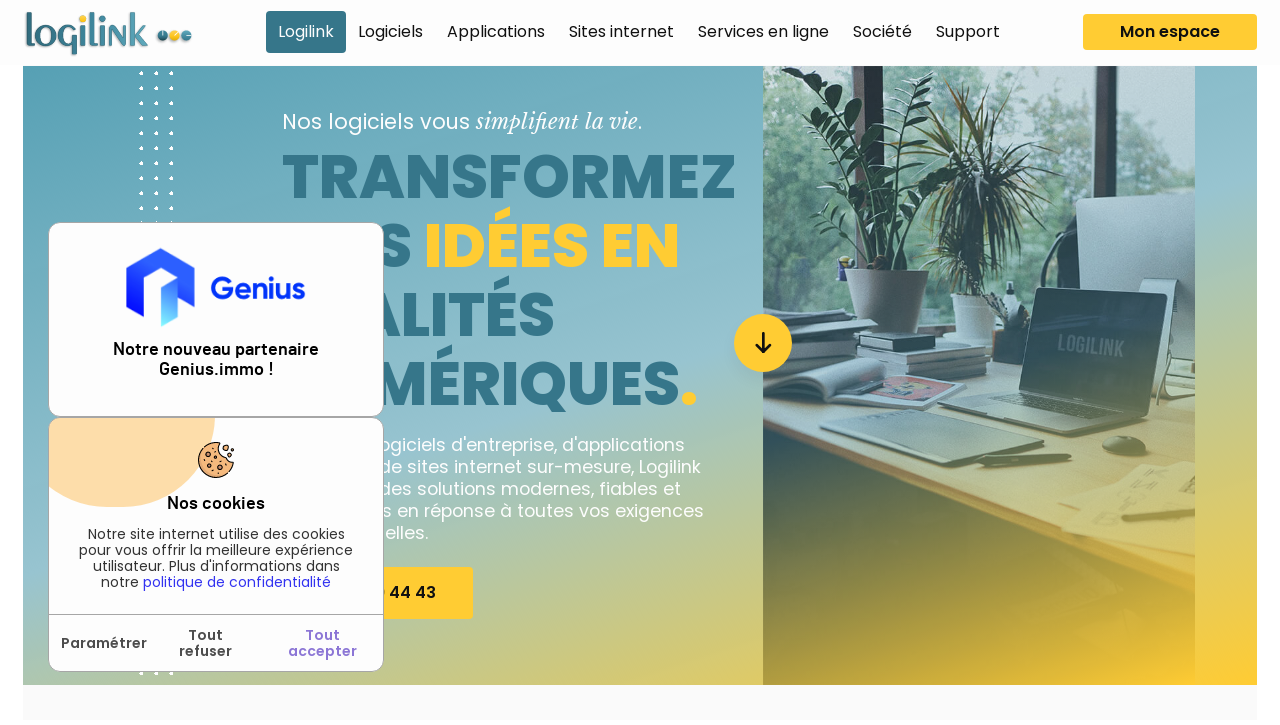

--- FILE ---
content_type: text/html; charset=UTF-8
request_url: https://logilink.fr/index.php?page=https://logilink.fr/creation-site-internet
body_size: 6086
content:
<!DOCTYPE html>
<html lang="fr">
    <head>
        <meta charset="UTF-8">
        <meta name="viewport" content="width=device-width, initial-scale=1.0">
        <meta name="description" content="Découvrez notre agence Logilink basée à Marseille, spécialisée dans le développement de logiciels, d'applications mobiles, de services web et de sites internet, avec une spécialisation approfondie dans le secteur de l'immobilier. Notre équipe dédiée conjugue innovation technologique et connaissance approfondie du marché immobilier pour offrir des solutions numériques sur mesure. Contactez-nous pour bénéficier de services de pointe, centrés sur la performance, la sécurité et l'expérience utilisateur, spécifiquement adaptés aux besoins du secteur immobilier à Marseille et ses environs." />
        <meta name="keywords" content="logiciel immobilier, applications immobilières, agence web Marseille, développement d'applications, services web, sites internet, solutions numériques, expertise immobilière, innovation technologique, développement sur mesure" />
                <meta property="og:title" content="Logilink - Développement de Logiciels, Applications, Services Web et Spécialiste en Immobilier à Marseille">
        <meta property="og:image" content="https://logilink.fr/public/logo-logilink.png">
        <meta property="og:site_name" content="Logilink">
        <meta property="og:type" content="website">
            <meta property="og:description" content="Experts en développement numérique à Marseille, nous proposons des solutions sur mesure pour logiciels, applications, services web, avec une spécialisation avancée dans le secteur immobilier. Contactez-nous pour des projets innovants et performants spécifiquement adaptés aux besoins immobiliers.">
        <meta name="twitter:card" content="summary_large_image">
        <meta name="twitter:title" content="Logilink - Développement de Logiciels, Applications, Services Web et Spécialiste en Immobilier à Marseille">
        <meta name="twitter:image" content="https://logilink.fr/public/logo-logilink.png">
            <meta name="twitter:description" content="Experts en développement numérique à Marseille, nous proposons des solutions sur mesure pour logiciels, applications, services web, avec une spécialisation avancée dans le secteur immobilier. Contactez-nous pour des projets innovants et performants spécifiquement adaptés aux besoins immobiliers.">
        <link rel="shortcut icon" href="/public/favicon.ico" type="image/ico">
        <link rel="apple-touch-icon" href="/public/logo-apple-touch.png"/>
        <title>Logilink, éditeur de logiciel, applications et sites internet sur mesure</title>

                        <link rel="stylesheet" href="/build/css/60.a3f74d55.css"><link rel="stylesheet" href="/build/css/app_app.a3f74d55.css">
        
    <link rel="stylesheet" href="/build/css/app_homepage.a3f74d55.css">
        <link href="https://unpkg.com/pattern.css" rel="stylesheet">
         <!-- CONSENT Value -->


        <link rel="preconnect" href="https://fonts.googleapis.com">
        <link rel="preconnect" href="https://fonts.gstatic.com" crossorigin>
        <link href="https://fonts.googleapis.com/css2?family=Poppins:wght@400;600;800&display=swap" rel="stylesheet">
    </head>
    <body class="h-full">

                                
        <div id="cookies" class="fixed bottom-4 left-4 z-30" data-consent="logilinkLocalCookie"></div>

        <div class="h-full">
                            <div id="loader" class="flex gap-4">
    <svg class="tea" width="37" height="48" viewbox="0 0 37 48" fill="none" xmlns="http://www.w3.org/2000/svg">
        <path d="M27.0819 17H3.02508C1.91076 17 1.01376 17.9059 1.0485 19.0197C1.15761 22.5177 1.49703 29.7374 2.5 34C4.07125 40.6778 7.18553 44.8868 8.44856 46.3845C8.79051 46.79 9.29799 47 9.82843 47H20.0218C20.639 47 21.2193 46.7159 21.5659 46.2052C22.6765 44.5687 25.2312 40.4282 27.5 34C28.9757 29.8188 29.084 22.4043 29.0441 18.9156C29.0319 17.8436 28.1539 17 27.0819 17Z" stroke="var(--secondary)" stroke-width="2"></path>
        <path d="M29 23.5C29 23.5 34.5 20.5 35.5 25.4999C36.0986 28.4926 34.2033 31.5383 32 32.8713C29.4555 34.4108 28 34 28 34" stroke="var(--secondary)" stroke-width="2"></path>
        <path id="teabag" fill="#FEC61F" fill-rule="evenodd" clip-rule="evenodd" d="M16 25V17H14V25H12C10.3431 25 9 26.3431 9 28V34C9 35.6569 10.3431 37 12 37H18C19.6569 37 21 35.6569 21 34V28C21 26.3431 19.6569 25 18 25H16ZM11 28C11 27.4477 11.4477 27 12 27H18C18.5523 27 19 27.4477 19 28V34C19 34.5523 18.5523 35 18 35H12C11.4477 35 11 34.5523 11 34V28Z"></path>
        <path id="steamL" d="M17 1C17 1 17 4.5 14 6.5C11 8.5 11 12 11 12" stroke-width="2" stroke-linecap="round" stroke-linejoin="round" stroke="var(--secondary)"></path>
        <path id="steamR" d="M21 6C21 6 21 8.22727 19 9.5C17 10.7727 17 13 17 13" stroke="var(--secondary)" stroke-width="2" stroke-linecap="round" stroke-linejoin="round"></path>
    </svg>
    <div class="font-semibold">
        Chargement..
    </div>
</div>

    <div class="body">
        <nav>
            <div class="nav-container">
                <div class="nav-logo">
                    <a href="/public/index.php/">
                        <img src="/build/app/images/logo-logilink.svg" alt="Logo Logilink editeur logiciel">
                    </a>
                </div>

                <div class="nav-mobile">
                    <span class="icon-menu"></span>
                </div>

                <div class="nav-content">
                    <div class="nav-menu">
                                                    <a class="nav-link-item nav-item active"
                               href="/public/index.php/"
                               data-id="1"
                            >
                                <span>Logilink</span>
                            </a>
                                                                                <a class="nav-link-item nav-item"
                               href="/public/index.php/logiciels-metier"
                               data-id="2"
                            >
                                <span>Logiciels</span>
                            </a>
                                                                                                <a class="nav-sub-item nav-item"
                                       href="/public/index.php/logiciels-metier/logiciel-syndic-coproprietes-ultimmo-syndic"
                                    >
                                        <div class="logo">
                                            <img src="/build/app/images/logos/syndic.svg"
                                                 alt="Logo logiciel Ultimmo Syndic">
                                        </div>
                                        <div>Syndic</div>
                                    </a>
                                                                    <a class="nav-sub-item nav-item"
                                       href="/public/index.php/logiciels-metier/logiciel-gestion-locative-gerance"
                                    >
                                        <div class="logo">
                                            <img src="/build/app/images/logos/gerance.svg"
                                                 alt="Logo logiciel Utilimmo Gérance">
                                        </div>
                                        <div>Gérance</div>
                                    </a>
                                                                    <a class="nav-sub-item nav-item"
                                       href="/public/index.php/logiciels-metier/logiciel-transaction-immobiliere-lotys"
                                    >
                                        <div class="logo">
                                            <img src="/build/app/images/logos/lotys.svg"
                                                 alt="Logo Lotys logiciel transaction en ligne">
                                        </div>
                                        <div>Lotys</div>
                                    </a>
                                                                    <a class="nav-sub-item nav-item"
                                       href="/public/index.php/logiciels-metier/logiciel-gestion-travaux-hework"
                                    >
                                        <div class="logo">
                                            <img src="/build/app/images/logos/hework.svg"
                                                 alt="Logo Hework logiciel de gestion des interventions en ligne">
                                        </div>
                                        <div>Hework</div>
                                    </a>
                                                                                                                <a class="nav-link-item nav-item"
                               href="/public/index.php/creation-applications-mobile-tablette"
                               data-id="3"
                            >
                                <span>Applications</span>
                            </a>
                                                                                                <a class="nav-sub-item nav-item"
                                       href="/public/index.php/creation-applications-mobile-tablette/application-etat-des-lieux-fokus"
                                    >
                                        <div class="logo">
                                            <img src="/build/app/images/logos/fokus.svg"
                                                 alt="Logo application fokus état des lieux">
                                        </div>
                                        <div>Fokus</div>
                                    </a>
                                                                    <a class="nav-sub-item nav-item"
                                       href="/public/index.php/creation-applications-mobile-tablette/application-gestionnaires-copropriete-zeno"
                                    >
                                        <div class="logo">
                                            <img src="/build/app/images/logos/zeno.svg"
                                                 alt="Logo application gestionnaires de copropriété">
                                        </div>
                                        <div>Zeno</div>
                                    </a>
                                                                    <a class="nav-sub-item nav-item"
                                       href="/public/index.php/creation-applications-mobile-tablette/application-signature-electronique-partage-documents-opendoc"
                                    >
                                        <div class="logo">
                                            <img src="/build/app/images/logos/opendoc.svg"
                                                 alt="Logo application signature pdf">
                                        </div>
                                        <div>Opendoc</div>
                                    </a>
                                                                                                                <a class="nav-link-item nav-item"
                               href="/public/index.php/creation-sites-internet-unique"
                               data-id="4"
                            >
                                <span>Sites internet</span>
                            </a>
                                                                                <a class="nav-link-item nav-item"
                               href="/public/index.php/services-en-ligne"
                               data-id="5"
                            >
                                <span>Services en ligne</span>
                            </a>
                                                                                <a class="nav-link-item nav-item"
                               href="/public/index.php/editeur-de-logiciels-professionnels"
                               data-id="6"
                            >
                                <span>Société</span>
                            </a>
                                                                                <a class="nav-link-item nav-item"
                               href="/public/index.php/support-clients"
                               data-id="6"
                            >
                                <span>Support</span>
                            </a>
                                                    
                        <a class="nav-link-item nav-item nav-link-item-presta"
                           href="/public/index.php/prestations-services">
                            <div>Prestations de services</div>
                        </a>
                    </div>
                    <div class="nav-menu-cta">
                        <a href="tel:0491994443" class="btn btn-color2">04 91 99 44 43</a>
                        <a href="/public/index.php/connexion" class="btn btn-primary">Mon espace</a>
                    </div>
                </div>

                <div class="nav-cta">
                    <a href="/public/index.php/connexion" class="btn btn-color2">Mon espace</a>
                </div>
            </div>

            <div class="nav-expanded">
                                                                                                <div class="nav-expanded-body" id="nav-expanded-body-2">
                            <div class="nav-expanded-container" id="nav-expanded-2" data-id="2">
                                <div class="col-1">
                                    <div class="nav-expanded-title">Logiciels</div>
                                    <p>Des logiciels puissants et adpatés à votre activité.</p>
                                    <div class="nav-cta">
                                        <a href="/public/index.php/logiciels-metier" class="btn btn-primary">Nos logiciels métiers</a>
                                    </div>
                                </div>
                                <div class="col-2">
                                    <div class="nav-expanded-title" style="padding-left: 8px;">Nos produits</div>
                                    <div class="items">
                                                                                    <a class="nav-sub-item nav-item"
                                               href="/public/index.php/logiciels-metier/logiciel-syndic-coproprietes-ultimmo-syndic"
                                            >
                                                <div class="logo">
                                                    <img src="/build/app/images/logos/syndic.svg"
                                                         alt="Logo logiciel Ultimmo Syndic">
                                                </div>
                                                <div>
                                                    <div>Syndic</div>
                                                    <div style="opacity: 0.6; font-size: 11px;"></div>
                                                </div>
                                            </a>
                                                                                    <a class="nav-sub-item nav-item"
                                               href="/public/index.php/logiciels-metier/logiciel-gestion-locative-gerance"
                                            >
                                                <div class="logo">
                                                    <img src="/build/app/images/logos/gerance.svg"
                                                         alt="Logo logiciel Utilimmo Gérance">
                                                </div>
                                                <div>
                                                    <div>Gérance</div>
                                                    <div style="opacity: 0.6; font-size: 11px;"></div>
                                                </div>
                                            </a>
                                                                                    <a class="nav-sub-item nav-item"
                                               href="/public/index.php/logiciels-metier/logiciel-transaction-immobiliere-lotys"
                                            >
                                                <div class="logo">
                                                    <img src="/build/app/images/logos/lotys.svg"
                                                         alt="Logo Lotys logiciel transaction en ligne">
                                                </div>
                                                <div>
                                                    <div>Lotys</div>
                                                    <div style="opacity: 0.6; font-size: 11px;">Transaction</div>
                                                </div>
                                            </a>
                                                                                    <a class="nav-sub-item nav-item"
                                               href="/public/index.php/logiciels-metier/logiciel-gestion-travaux-hework"
                                            >
                                                <div class="logo">
                                                    <img src="/build/app/images/logos/hework.svg"
                                                         alt="Logo Hework logiciel de gestion des interventions en ligne">
                                                </div>
                                                <div>
                                                    <div>Hework</div>
                                                    <div style="opacity: 0.6; font-size: 11px;">Gestion des travaux</div>
                                                </div>
                                            </a>
                                                                            </div>
                                </div>
                                <div class="col-3">
                                    <div class="nav-expanded-title" style="padding-left: 8px;">Services</div>
                                    <div class="items">
                                        <a class="nav-sub-item nav-item"
                                           href="/public/index.php/prestations-services">
                                            <div class="logo">
                                                <img src="/build/app/images/logo.png"
                                                     alt="prestation de services">
                                            </div>
                                            <div>Prestations de services</div>
                                        </a>
                                    </div>
                                </div>
                            </div>
                        </div>
                                                                                <div class="nav-expanded-body" id="nav-expanded-body-3">
                            <div class="nav-expanded-container" id="nav-expanded-3" data-id="3">
                                <div class="col-1">
                                    <div class="nav-expanded-title">Applications</div>
                                    <p>Des applications innovantes faites sur-mesure.</p>
                                    <div class="nav-cta">
                                        <a href="/public/index.php/creation-applications-mobile-tablette" class="btn btn-primary">Créer mon application</a>
                                    </div>
                                </div>
                                <div class="col-2">
                                    <div class="nav-expanded-title" style="padding-left: 8px;">Nos produits</div>
                                    <div class="items">
                                                                                    <a class="nav-sub-item nav-item"
                                               href="/public/index.php/creation-applications-mobile-tablette/application-etat-des-lieux-fokus"
                                            >
                                                <div class="logo">
                                                    <img src="/build/app/images/logos/fokus.svg"
                                                         alt="Logo application fokus état des lieux">
                                                </div>
                                                <div>
                                                    <div>Fokus</div>
                                                    <div style="opacity: 0.6; font-size: 11px;">Etat des lieux</div>
                                                </div>
                                            </a>
                                                                                    <a class="nav-sub-item nav-item"
                                               href="/public/index.php/creation-applications-mobile-tablette/application-gestionnaires-copropriete-zeno"
                                            >
                                                <div class="logo">
                                                    <img src="/build/app/images/logos/zeno.svg"
                                                         alt="Logo application gestionnaires de copropriété">
                                                </div>
                                                <div>
                                                    <div>Zeno</div>
                                                    <div style="opacity: 0.6; font-size: 11px;">Visite de copro</div>
                                                </div>
                                            </a>
                                                                                    <a class="nav-sub-item nav-item"
                                               href="/public/index.php/creation-applications-mobile-tablette/application-signature-electronique-partage-documents-opendoc"
                                            >
                                                <div class="logo">
                                                    <img src="/build/app/images/logos/opendoc.svg"
                                                         alt="Logo application signature pdf">
                                                </div>
                                                <div>
                                                    <div>Opendoc</div>
                                                    <div style="opacity: 0.6; font-size: 11px;">Signature</div>
                                                </div>
                                            </a>
                                                                            </div>
                                </div>
                                <div class="col-3">
                                    <div class="nav-expanded-title" style="padding-left: 8px;">Services</div>
                                    <div class="items">
                                        <a class="nav-sub-item nav-item"
                                           href="/public/index.php/prestations-services">
                                            <div class="logo">
                                                <img src="/build/app/images/logo.png"
                                                     alt="prestation de services">
                                            </div>
                                            <div>Prestations de services</div>
                                        </a>
                                    </div>
                                </div>
                            </div>
                        </div>
                                                                                                                                                                                                </div>
        </nav>

        <main>
            <div>
                    <div class="homepage-content">
        <div class="homepage-guard">
            <div class="col-1">
                <div class="col-deco">
                    <div class="pattern-dots-lg"></div>
                </div>
                <div class="homepage-title" data-aos="fade-right">
                    <div class="prefix">Nos logiciels vous <span class="italic">simplifient la vie</span>.</div>
                    <h1>Transformez vos <span class="txt-color2">idées en</span> réalités numériques<span class="txt-color2">.</span></h1>
                    <p>
                        Editeur de logiciels d'entreprise, d'applications mobiles et de sites internet
                        sur-mesure, Logilink développe des solutions modernes, fiables et performants en réponse à toutes
                        vos exigences professionnelles.
                    </p>
                </div>

                <div class="cta" data-aos="fade-right">
                    <a class="btn btn-color2" href="tel:0491994443">04 91 99 44 43</a>
                </div>
            </div>
            <div class="col-2">
                <a class="btn-start" href="#ultimmo" data-aos="fade-down">
                    <span class="icon-down-arrow"></span>
                </a>
            </div>
        </div>

        <div class="homepage-products">
                        <div class="items">
                                    <div class="item" data-aos="fade-down" data-aos-delay="100">
                        <h2>Logiciels</h2>
                        <div class="item-body">
                            <p>Des solutions logicielles puissantes et adaptées à votre entreprise.</p>
                            <div class="item-cta">
                                <a href="/public/index.php/logiciels-metier" class="link-italic">
                                    <span>Découvrir nos logiciels</span>
                                    <span class="icon-right-arrow"></span>
                                </a>
                            </div>
                        </div>
                    </div>
                                    <div class="item" data-aos="fade-down" data-aos-delay="200">
                        <h2>Applications</h2>
                        <div class="item-body">
                            <p>Des applications conviviales et innovantes pour améliorer votre productivité.</p>
                            <div class="item-cta">
                                <a href="/public/index.php/creation-applications-mobile-tablette" class="link-italic">
                                    <span>Découvrir nos applications</span>
                                    <span class="icon-right-arrow"></span>
                                </a>
                            </div>
                        </div>
                    </div>
                                    <div class="item" data-aos="fade-down" data-aos-delay="300">
                        <h2>Sites internet</h2>
                        <div class="item-body">
                            <p>Des sites internet qui captivent l&#039;attention et stimulent la croissance de votre entreprise.</p>
                            <div class="item-cta">
                                <a href="/public/index.php/creation-sites-internet-unique" class="link-italic">
                                    <span>Découvrir nos sites internet</span>
                                    <span class="icon-right-arrow"></span>
                                </a>
                            </div>
                        </div>
                    </div>
                                    <div class="item" data-aos="fade-down" data-aos-delay="400">
                        <h2>Webservices</h2>
                        <div class="item-body">
                            <p>Des services en ligne et des solutions SaaS pour tout secteur d&#039;activité.</p>
                            <div class="item-cta">
                                <a href="/public/index.php/services-en-ligne" class="link-italic">
                                    <span>Découvrir nos webservices</span>
                                    <span class="icon-right-arrow"></span>
                                </a>
                            </div>
                        </div>
                    </div>
                            </div>
        </div>

        <section class="suite" id="ultimmo">
            <div class="section-title">
                <h2>Un écosystème complet et connecté<span class="txt-color2">.</span></h2>
                <p>
                    La suite ULTIMMO offre aux professionnels de l'immobilier une solution logicielle intégrée
                    complète. Elle couvre tous les besoins spécifiques des administrateurs de biens et des
                    transactionnaires en associant logiciels métiers, applications mobiles et services en ligne.
                </p>
            </div>

            <div class="suite-content">
                <div class="items" data-aos="fade-up">
                    <div class="items items-applications">
                        <div class="item">
                            <div>
                                <div class="logo">
                                    <img src="/build/app/images/logos/zeno.svg"
                                         alt="logo application visite copropriete zeno marseille">
                                </div>
                                <h3>Zeno</h3>
                                <p>
                                    Application de visite de copropriété.
                                </p>
                            </div>
                            <div class="item-cta">
                                <a class="link-italic" href="/public/index.php/creation-applications-mobile-tablette/application-gestionnaires-copropriete-zeno">
                                    <span>Voir l'application </span> <span class="icon-right-arrow"></span>
                                </a>
                            </div>
                        </div>
                        <div class="item">
                            <div>
                                <div class="logo">
                                    <img src="/build/app/images/logos/fokus.svg"
                                         alt="logo application etat des lieux fokus immo">
                                </div>
                                <h3>Fokus</h3>
                                <p>
                                    Application mobile d’état des lieux.
                                </p>
                            </div>
                            <div class="item-cta">
                                <a class="link-italic" href="/public/index.php/creation-applications-mobile-tablette/application-etat-des-lieux-fokus">
                                    <span>Voir l'application </span> <span class="icon-right-arrow"></span>
                                </a>
                            </div>
                        </div>
                    </div>
                    <div class="items items-logiciels">
                        <div class="item">
                            <div>
                                <div class="logo">
                                    <img src="/build/app/images/logos/syndic.svg"
                                         alt="logo logiciel de gestion de copropriété ULTIMMO Syndic marseille">
                                </div>
                                <h3>ULTIMMO Syndic</h3>
                                <p>
                                    Apprécié des administrateurs de biens, gérez vos copropriétés dans son intégralité.
                                </p>
                            </div>
                            <div class="item-cta">
                                <a class="link-italic" href="/public/index.php/logiciels-metier/logiciel-syndic-coproprietes-ultimmo-syndic">
                                    <span>Voir le logiciel </span> <span class="icon-right-arrow"></span>
                                </a>
                            </div>
                        </div>
                        <div class="item">
                            <div>
                                <div class="logo">
                                    <img src="/build/app/images/logos/gerance.svg"
                                         alt="logo logiciel de gestion locative ULTIMMO Gérance marseille">
                                </div>
                                <h3>ULTIMMO Gérance</h3>
                                <p>
                                    Dédiée à la gestion locative, sa conception repose sur des années de développement.
                                </p>
                            </div>
                            <div class="item-cta">
                                <a class="link-italic" href="/public/index.php/logiciels-metier/logiciel-gestion-locative-gerance">
                                    <span>Voir le logiciel </span> <span class="icon-right-arrow"></span>
                                </a>
                            </div>
                        </div>
                        <div class="item">
                            <div>
                                <div class="logo">
                                    <img src="/build/app/images/logos/lotys.svg"
                                         alt="logo lotys logiciel en lien de transaction immobilière marseille">
                                </div>
                                <h3>Lotys Transaction</h3>
                                <p>
                                    Logiciel en ligne pour la transaction immobilière.
                                </p>
                            </div>
                            <div class="item-cta">
                                <a class="link-italic" href="/public/index.php/logiciels-metier/logiciel-transaction-immobiliere-lotys">
                                    <span>Voir le logiciel </span> <span class="icon-right-arrow"></span>
                                </a>
                            </div>
                        </div>
                    </div>
                    <div class="items items-applications">
                        <div class="item">
                            <div>
                                <div class="logo">
                                    <img src="/build/app/images/logos/hework.svg"
                                         alt="logo logiciel de gestion des travaux">
                                </div>
                                <h3>Hework</h3>
                                <p>
                                    Logiciel de gestion des travaux pour les syndic et gestion locative.
                                </p>
                            </div>
                            <div class="item-cta">
                                <a class="link-italic" href="/public/index.php/logiciels-metier/logiciel-gestion-travaux-hework">
                                    <span>Voir le logiciel </span> <span class="icon-right-arrow"></span>
                                </a>
                            </div>
                        </div>
                    </div>
                    <div class="item-link-syndic"></div>
                    <div class="item-link-gerance"></div>
                    <div class="item-link-syndic-and-gerance"></div>
                </div>
            </div>

            <div class="section-title">
                <p>
                    Nos logiciels immobiliers ULTIMMO Syndic et ULTIMMO Gérance peuvent être utilisés en
                    local, sur votre serveur, ou en mode cloud via notre hébergement sécurisé.
                </p>

                <a class="link-italic" href="/public/index.php/logiciels-metier">
                    <span>En savoir plus </span> <span class="icon-right-arrow"></span>
                </a>
            </div>
        </section>

        <div class="contact">
            <div class="section-title">
                <h2>Un <span class="txt-color2">projet</span> à réaliser <span class="txt-color2">?</span></h2>
            </div>
            <div class="contact-content">
                <p>
                    Contactez-nous dès aujourd'hui pour discuter de votre projet.
                    <br>
                    Logilink est déterminé à faire de vos idées une réalité numérique unique.
                </p>
                <div class="cta">
                    <a class="btn btn-color2" href="tel:0491994443">04 91 99 44 43</a>
                </div>
            </div>
        </div>

        <section class="lastwork">
            <div class="section-title">
                <h2>Découvrez nos solutions<span class="txt-color2">.</span></h2>
                <p>
                    La qualité et la performance sont au cœur de tout ce que nous faisons. Vos solutions seront rapides,
                    fiables et conçues pour offrir une expérience utilisateur exceptionnelle.
                </p>
            </div>

            <div class="lastwork-content">
                <div class="item" data-aos="fade-up">
                    <div class="item-image">
                        <img src="/build/app/images/articles/article-lotys.png"
                             alt="accueil logiciel en ligne transaction immobiliere lotys">
                    </div>
                    <div class="item-content">
                        <div class="badge badge-0">Logiciel en ligne</div>
                        <h3>Lotys</h3>
                        <p>Logiciel en ligne de transaction immobilière en ligne</p>
                        <a class="link-italic" href="/public/index.php/logiciels-metier/logiciel-transaction-immobiliere-lotys">
                            <span>Découvrir le logiciel</span> <span class="icon-right-arrow"></span>
                        </a>
                    </div>
                </div>
                <div class="items">
                    <div class="item" data-aos="fade-up" data-aos-delay="100">
                        <div class="item-image">
                            <img src="/build/app/images/articles/article-opendoc.jpg"
                                 alt="accueil application tablette et mobile de signature de pdf opendoc">
                        </div>
                        <div class="item-content">
                            <div class="badge badge-1">Application</div>
                            <h3>OpenDoc</h3>
                            <p>Application de signatures de PDF et de partage de fichiers en ligne</p>
                            <a class="link-italic"
                               href="/public/index.php/creation-applications-mobile-tablette/application-signature-electronique-partage-documents-opendoc"
                            >
                                <span>Découvrir l'application</span> <span class="icon-right-arrow"></span>
                            </a>
                        </div>
                    </div>
                    <div class="item" data-aos="fade-up" data-aos-delay="100">
                        <div class="item-image">
                            <img src="/build/app/images/articles/article-fokus.jpg"
                                 alt="accueil application etat des lieux fokus">
                        </div>
                        <div class="item-content">
                            <div class="badge badge-1">Application</div>
                            <h3>Fokus</h3>
                            <p>Application d'état des lieux immobilier</p>
                            <a class="link-italic" href="/public/index.php/creation-applications-mobile-tablette/application-etat-des-lieux-fokus">
                                <span>Découvrir l'application</span> <span class="icon-right-arrow"></span>
                            </a>
                        </div>
                    </div>
                </div>
            </div>
        </section>

        <section class="partenaires">
            <div class="section-title">
                <h2>Nos partenaires<span class="txt-color2">.</span></h2>
                <p>
                    Nous collaborons avec des partenaires de confiance afin de proposer des logiciels métiers
                    performants, pensés pour optimiser vos activités au quotidien.
                </p>
            </div>

            <div class="partenaires-content">
                <div class="item" data-aos="fade-up">
                    <a href="https://genius.immo/" target="_blank" title="Genius.immo">
                        <img src="/build/app/images/partenaires/logo-genius.png"
                             alt="partenaire genius.immo">
                    </a>
                </div>
            </div>
        </section>
    </div>
            </div>

                <footer>
        <div class="footer-container">
            <div class="footer-menu">
                <div class="col-1">
                    <a href="/public/index.php/">
                        <img src="/build/app/images/logo-logilink.svg" alt="Logo logilink editeur logiciel immobilier">
                    </a>
                    <span class="icon-linkedin"></span>
                </div>
                <div class="col-2">
                    <div class="footer-title">Solutions informatiques</div>
                    <a class="footer-link" href="/public/index.php/logiciels-metier">Découvrir nos logiciels</a>
                    <a class="footer-link" href="/public/index.php/creation-applications-mobile-tablette">Découvrir nos applications</a>
                    <a class="footer-link" href="/public/index.php/creation-sites-internet-unique">Découvrir nos sites internet</a>
                    <a class="footer-link" href="/public/index.php/services-en-ligne">Découvrir nos services en ligne</a>
                    <a class="footer-link" href="/public/index.php/prestations-services">Découvrir nos prestations de services</a>
                    <div class="footer-title" style="margin-top: 12px">Support</div>
                    <a class="footer-link" href="/public/index.php/support-clients">Support technique</a>
                </div>
                <div class="col-3">
                    <div class="footer-title">Contact</div>
                    <p class="address">
                        Logilink<br>
                        17 rue de la République<br>
                        13002, Marseille
                    </p>
                    <div class="cta">
                        <a class="btn btn-color2" href="tel:0491994443">04 91 99 44 43</a>
                    </div>
                    <p class="footer-link-recrutement">
                        <a href="/public/index.php/editeur-de-logiciels-professionnels">Postes à pourvoir</a>
                    </p>
                </div>
            </div>
            <div class="footer-copyright">
                <p>&copy; 2024 - <a href="https://logilink.fr" class="copyright">Logilink.fr</a></p>
                <span>-</span>
                <a class="footer-link" href="/public/index.php/legales/mentions-legales">Mentions légales</a>
                <a class="footer-link" href="/public/index.php/legales/politique-confidentialite">Politique de confidentialité</a>
                <a class="footer-link" href="/public/index.php/legales/cookies">Gestion des cookies</a>
                            </div>
        </div>
    </footer>
        </main>
    </div>
        </div>

        <div id="flashes" data-flashes="[]"></div>

                    <script src="/build/js/runtime.a3f74d55.js" defer></script><script src="/build/js/11.a3f74d55.js" defer></script><script src="/build/js/448.a3f74d55.js" defer></script><script src="/build/js/822.a3f74d55.js" defer></script><script src="/build/js/57.a3f74d55.js" defer></script><script src="/build/js/159.a3f74d55.js" defer></script><script src="/build/js/955.a3f74d55.js" defer></script><script src="/build/js/41.a3f74d55.js" defer></script><script src="/build/js/716.a3f74d55.js" defer></script><script src="/build/js/app_app.a3f74d55.js" defer></script>
            </body>
</html>


--- FILE ---
content_type: text/css
request_url: https://logilink.fr/build/css/app_app.a3f74d55.css
body_size: 36236
content:
/*! normalize.css v8.0.1 | MIT License | github.com/necolas/normalize.css */html{line-height:1.15;-webkit-text-size-adjust:100%}main{display:block}h1{font-size:2em;margin:.67em 0}hr{box-sizing:content-box;height:0;overflow:visible}pre{font-family:monospace,monospace;font-size:1em}a{background-color:transparent}abbr[title]{border-bottom:none;text-decoration:underline;-webkit-text-decoration:underline dotted;text-decoration:underline dotted}b,strong{font-weight:bolder}code,kbd,samp{font-family:monospace,monospace;font-size:1em}small{font-size:80%}sub,sup{font-size:75%;line-height:0;position:relative;vertical-align:baseline}sub{bottom:-.25em}sup{top:-.5em}img{border-style:none}button,input,optgroup,select,textarea{font-family:inherit;font-size:100%;line-height:1.15;margin:0}button,input{overflow:visible}button,select{text-transform:none}[type=button],[type=reset],[type=submit],button{-webkit-appearance:button}[type=button]::-moz-focus-inner,[type=reset]::-moz-focus-inner,[type=submit]::-moz-focus-inner,button::-moz-focus-inner{border-style:none;padding:0}[type=button]:-moz-focusring,[type=reset]:-moz-focusring,[type=submit]:-moz-focusring,button:-moz-focusring{outline:1px dotted ButtonText}fieldset{padding:.35em .75em .625em}legend{box-sizing:border-box;color:inherit;display:table;max-width:100%;padding:0;white-space:normal}progress{vertical-align:baseline}textarea{overflow:auto}[type=checkbox],[type=radio]{box-sizing:border-box;padding:0}[type=number]::-webkit-inner-spin-button,[type=number]::-webkit-outer-spin-button{height:auto}[type=search]{-webkit-appearance:textfield;outline-offset:-2px}[type=search]::-webkit-search-decoration{-webkit-appearance:none}::-webkit-file-upload-button{-webkit-appearance:button;font:inherit}details{display:block}summary{display:list-item}[hidden],template{display:none}.icon-close:before{content:""}.icon-check1:before{content:""}.icon-warning1:before{content:""}.icon-add-circle:before{content:""}.icon-airdrop:before{content:""}.icon-archive-add:before{content:""}.icon-archive-minus:before{content:""}.icon-arrow-swap-horizontal:before{content:""}.icon-bank:before{content:""}.icon-bookmark:before{content:""}.icon-cake:before{content:""}.icon-calendar-add:before{content:""}.icon-calendar-edit:before{content:""}.icon-calendar-remove:before{content:""}.icon-chart-3:before{content:""}.icon-document-copy:before{content:""}.icon-eraser-1:before{content:""}.icon-key:before{content:""}.icon-lock-1:before{content:""}.icon-pause-circle:before{content:""}.icon-people:before{content:""}.icon-user-delete:before{content:""}.icon-rotate-right:before{content:""}.icon-shopping-bag:before{content:""}.icon-user-octagon:before{content:""}.icon-video-circle:before{content:""}.icon-add:before{content:""}.icon-add-square:before{content:""}.icon-user-add:before{content:""}.icon-alarm:before{content:""}.icon-align-center:before{content:""}.icon-align-left:before{content:""}.icon-align-right:before{content:""}.icon-archive:before{content:""}.icon-bar-chart:before{content:""}.icon-barcode:before{content:""}.icon-book:before{content:""}.icon-book-1:before{content:""}.icon-box:before{content:""}.icon-briefcase:before{content:""}.icon-calculator:before{content:""}.icon-calendar:before{content:""}.icon-camera:before{content:""}.icon-cancel:before{content:""}.icon-cart:before{content:""}.icon-certificate:before{content:""}.icon-chat:before{content:""}.icon-chat-2:before{content:""}.icon-check:before{content:""}.icon-check-1:before{content:""}.icon-clock:before{content:""}.icon-cloud:before{content:""}.icon-colorfilter:before{content:""}.icon-copy:before{content:""}.icon-credit-card:before{content:""}.icon-dashboard:before{content:""}.icon-desarchive:before{content:""}.icon-disabled:before{content:""}.icon-diskette:before{content:""}.icon-dislike:before{content:""}.icon-document:before{content:""}.icon-down-arrow:before{content:""}.icon-down-chevron:before{content:""}.icon-download:before{content:""}.icon-dropdown:before{content:""}.icon-earth:before{content:""}.icon-eject:before{content:""}.icon-email:before{content:""}.icon-email-edit:before{content:""}.icon-email-tracking:before{content:""}.icon-equalizer:before{content:""}.icon-error:before{content:""}.icon-exclamation:before{content:""}.icon-female:before{content:""}.icon-file:before{content:""}.icon-filter:before{content:""}.icon-filter-square:before{content:""}.icon-flag:before{content:""}.icon-flash:before{content:""}.icon-folder:before{content:""}.icon-follow:before{content:""}.icon-group:before{content:""}.icon-hashtag:before{content:""}.icon-headphone:before{content:""}.icon-heart:before{content:""}.icon-home:before{content:""}.icon-house-plan:before{content:""}.icon-image:before{content:""}.icon-inbox:before{content:""}.icon-justify:before{content:""}.icon-laptop:before{content:""}.icon-layer:before{content:""}.icon-left-arrow:before{content:""}.icon-left-chevron:before{content:""}.icon-levels:before{content:""}.icon-light:before{content:""}.icon-like:before{content:""}.icon-link:before{content:""}.icon-link-2:before{content:""}.icon-login:before{content:""}.icon-logout:before{content:""}.icon-male:before{content:""}.icon-map:before{content:""}.icon-menu:before{content:""}.icon-menu-1:before{content:""}.icon-minus:before{content:""}.icon-minus-square:before{content:""}.icon-moon:before{content:""}.icon-more:before{content:""}.icon-move:before{content:""}.icon-mute:before{content:""}.icon-notification:before{content:""}.icon-padlock:before{content:""}.icon-pause:before{content:""}.icon-pencil:before{content:""}.icon-phone:before{content:""}.icon-placeholder:before{content:""}.icon-play:before{content:""}.icon-print:before{content:""}.icon-qr-code:before{content:""}.icon-question:before{content:""}.icon-question-1:before{content:""}.icon-receipt:before{content:""}.icon-receipt-edit:before{content:""}.icon-record:before{content:""}.icon-refresh:before{content:""}.icon-refresh1:before{content:""}.icon-resize:before{content:""}.icon-right-arrow:before{content:""}.icon-right-chevron:before{content:""}.icon-screenshot:before{content:""}.icon-search:before{content:""}.icon-settings:before{content:""}.icon-share:before{content:""}.icon-shield:before{content:""}.icon-shuffle:before{content:""}.icon-smartphone:before{content:""}.icon-star:before{content:""}.icon-stop:before{content:""}.icon-storage:before{content:""}.icon-tag:before{content:""}.icon-task:before{content:""}.icon-teacher:before{content:""}.icon-time:before{content:""}.icon-trash:before{content:""}.icon-unlock:before{content:""}.icon-up-arrow:before{content:""}.icon-up-chevron:before{content:""}.icon-upload:before{content:""}.icon-user:before{content:""}.icon-vision:before{content:""}.icon-vision-not:before{content:""}.icon-volume:before{content:""}.icon-warning:before{content:""}.icon-wifi:before{content:""}.icon-zoom-in:before{content:""}.icon-zoom-out:before{content:""}@font-face{font-family:barlowregular;font-style:normal;font-weight:400;src:url(/build/fonts/barlow-regular-webfont.618fd34c.woff2) format("woff2"),url(/build/fonts/barlow-regular-webfont.d72d8876.woff) format("woff")}@font-face{font-family:barlowregular;font-style:normal;font-weight:600;src:url(/build/fonts/barlow-semibold-webfont.ea90806d.woff2) format("woff2"),url(/build/fonts/barlow-semibold-webfont.1840872b.woff) format("woff")}@font-face{font-family:barlowregular;font-style:normal;font-weight:700;src:url(/build/fonts/barlow-bold-webfont.ad99a6e5.woff2) format("woff2"),url(/build/fonts/barlow-bold-webfont.7fa01af8.woff) format("woff")}@font-face{font-family:barlowregular;font-style:normal;font-weight:500;src:url(/build/fonts/barlow-medium-webfont.77317345.woff2) format("woff2"),url(/build/fonts/barlow-medium-webfont.3936418c.woff) format("woff")}@font-face{font-family:libre_baskervilleitalic;font-style:normal;font-weight:400;src:url(/build/fonts/librebaskerville-italic-webfont.ae845eb3.woff2) format("woff2"),url(/build/fonts/librebaskerville-italic-webfont.7bc02d51.woff) format("woff")}@font-face{font-display:block;font-family:icomoon;font-style:normal;font-weight:400;src:url(/build/fonts/icomoon.07e25aca.eot);src:url(/build/fonts/icomoon.07e25aca.eot) format("embedded-opentype"),url(/build/fonts/icomoon.78c38e6f.ttf) format("truetype"),url(/build/fonts/icomoon.fbf2c6a7.woff) format("woff"),url(/build/images/icomoon.f8e904a6.svg) format("svg")}[class*=" icon-"],[class^=icon-]{font-family:icomoon!important;speak:never;font-style:normal;font-variant:normal;font-weight:400;line-height:1;text-transform:none;-webkit-font-smoothing:antialiased;-moz-osx-font-smoothing:grayscale}:root{--primary:#5b3cc4;--danger:#f7685b;--warning:#fdad2d;--success:#2ed47a;--grey0:#fafafa;--grey1:#e8e8e8;--grey2:#c7c7c7;--grey3:#a6a6a6;--grey4:#838383;--primaryOpacity1:rgba(30,135,240,.1);--dangerOpacity1:hsla(5,91%,66%,.1);--warningOpacity1:rgba(253,173,45,.1);--successOpacity1:rgba(46,212,122,.1);--grey0Opacity1:hsla(0,0%,98%,.1);--grey1Opacity1:hsla(0,0%,91%,.1);--grey2Opacity1:hsla(0,0%,78%,.1);--grey3Opacity1:hsla(0,0%,65%,.1);--grey4Opacity1:hsla(0,0%,51%,.1);--primaryOpacity4:rgba(30,135,240,.4);--dangerOpacity4:hsla(5,91%,66%,.4);--warningOpacity4:rgba(253,173,45,.4);--successOpacity4:rgba(46,212,122,.4);--grey0Opacity4:hsla(0,0%,98%,.4);--grey1Opacity4:hsla(0,0%,91%,.4);--grey2Opacity4:hsla(0,0%,78%,.4);--grey3Opacity4:hsla(0,0%,65%,.4);--grey4Opacity4:hsla(0,0%,51%,.4);--overlay:hsla(0,0%,5%,.5);--error:#f7685b;--errorBackground:#fee;--txt:#101010;--alpha:#fdfdfd;--black:#000;--white:#fff;--color0:#36768a;--color1:#56a0b4;--color2:#fc3;--color3:#403f4c;--color4:#605f6b;--color0Opacity1:rgba(54,118,138,.1);--color1Opacity1:rgba(86,160,180,.1);--color0Opacity4:rgba(54,118,138,.4);--color1Opacity4:rgba(86,160,180,.4);--color2Opacity4:rgba(255,204,51,.4);--color3Opacity4:rgba(64,63,76,.4);--color0Opacity6:rgba(54,118,138,.6);--color1Opacity6:rgba(86,160,180,.6);--espaceLayout:1.2rem;--espaceDiv:1.2rem;--espaceEls:8px;--radius:4px;--radius2:8px;--radius3:12px}@keyframes rotateInfinite{0%{transform:rotate(0)}to{transform:rotate(1turn)}}.icon-chart-3{animation:rotateInfinite .5s linear 0s infinite running;display:inline-block}.loader-icon{padding:1.2rem}.loader-content{align-items:flex-start;background-color:var(--color0);border-radius:var(--radius2);display:flex;flex-direction:row;justify-content:flex-start;width:100%}.loader-txt .loader-simple{padding:0}.loader-simple{padding:1.2rem}.loader-simple div span,.loader-simple p span{display:inline-block}.loader-simple div span:first-child,.loader-simple p span:first-child{animation:load .5s linear .5s infinite alternate}.loader-simple div span:nth-child(2),.loader-simple p span:nth-child(2){animation:load .5s linear 0s infinite alternate}.loader-simple div span:nth-child(3),.loader-simple p span:nth-child(3){animation:load .5s linear .25s infinite alternate}@keyframes load{0%{transform:translateY(0)}to{transform:translateY(-4px)}}#loader{align-items:center;background-color:hsla(0,0%,5%,.5);display:none;height:100%;justify-content:center;left:0;position:fixed;top:0;width:100%;z-index:100000}#loader div{color:#e8e8e8;margin-top:15px}#loader.active{display:flex}svg.tea{--secondary:#fff}svg.tea #teabag{animation:swing 2s infinite;transform:rotate(3deg);transform-origin:top center}svg.tea #steamL{stroke-dasharray:13;stroke-dashoffset:13;animation:steamLarge 2s infinite}svg.tea #steamR{stroke-dasharray:9;stroke-dashoffset:9;animation:steamSmall 2s infinite}@keyframes swing{50%{transform:rotate(-3deg)}}@keyframes steamLarge{0%{stroke-dashoffset:13;opacity:.6}to{stroke-dashoffset:39;opacity:0}}@keyframes steamSmall{10%{stroke-dashoffset:9;opacity:.6}80%{stroke-dashoffset:27;opacity:0}to{stroke-dashoffset:27;opacity:0}}.loader-content{background-color:var(--color0Opacity4)}.pagination{align-items:center;display:flex;flex-direction:row;gap:6px;justify-content:flex-start;list-style:none;margin:0;padding:0}.pagination a{border-radius:4px;cursor:pointer;display:block;min-width:34px;padding:6px 9px;text-align:center;transition:background-color .2s ease-in-out}.pagination a:hover{background-color:hsla(0,0%,78%,.4)}.pagination .active a{background-color:#1e87f0;color:#fff;font-weight:600}.list-table .item-header{display:none}.list-table .items>.item{padding:12px;position:relative}.list-table .items>.item.highlight:before{background-color:#fdad2d;content:"";display:block;height:100%;left:0;position:absolute;top:0;width:4px}.list-table .items>.item.highlight-expanded:before{background-color:#272a4b;content:"";display:block;height:100%;left:0;position:absolute;top:0;width:4px}.list-table .item-infos{flex-direction:column}.list-table .item-infos,.list-table .item-infos>.col-with-image{align-items:flex-start;display:flex;gap:8px;justify-content:flex-start}.list-table .item-infos>.col-with-image{flex-direction:row}.list-table .item-infos>.col-with-image .infos{width:calc(100% - 64px)}.list-table .item-infos>[class^=col-].actions{align-items:flex-end;display:flex;flex-direction:row;gap:4px;justify-content:flex-end;width:100%}@media(min-width:768px){.list-table .item-header{display:block;font-weight:600}.list-table .item-infos{flex-direction:row;justify-content:space-between}}.line-critere{left:0;opacity:0;position:absolute;top:0;width:0;z-index:-100}.input-show{color:var(--txt);cursor:pointer;position:absolute;right:6px;top:31px}.line,.line-buttons{align-items:stretch;display:flex;flex-direction:column;gap:8px;justify-content:flex-start;width:100%}.line-buttons{margin-top:12px}.line.line-2{flex-direction:row}.line.line-2>.form-group{width:50%}.line label{font-family:barlowregular,sans-serif;font-size:13px;font-weight:600;margin-bottom:2px;text-transform:uppercase}.line .form-group{align-items:flex-start;display:flex;flex-direction:column;justify-content:flex-start;margin-bottom:8px;position:relative;width:100%}.line .form-group .tox-tinymce{border-width:1px}.form-group-error label{color:var(--error)!important}.form-group-error .input-view,.form-group-error .select-multiple-custom>.select-input,.form-group-error .tox-tinymce,.form-group-error .trumbowyg-box,.form-group-error .trumbowyg-editor,.form-group-error input,.form-group-error select,.form-group-error textarea{background-color:var(--errorBackground);border-color:var(--error);color:var(--error)}.form-group-error .input-view::-moz-placeholder,.form-group-error .select-multiple-custom>.select-input::-moz-placeholder,.form-group-error .tox-tinymce::-moz-placeholder,.form-group-error .trumbowyg-box::-moz-placeholder,.form-group-error .trumbowyg-editor::-moz-placeholder,.form-group-error input::-moz-placeholder,.form-group-error select::-moz-placeholder,.form-group-error textarea::-moz-placeholder{color:var(--error);opacity:1}.form-group-error .input-view::placeholder,.form-group-error .select-multiple-custom>.select-input::placeholder,.form-group-error .tox-tinymce::placeholder,.form-group-error .trumbowyg-box::placeholder,.form-group-error .trumbowyg-editor::placeholder,.form-group-error input::placeholder,.form-group-error select::placeholder,.form-group-error textarea::placeholder{color:var(--error);opacity:1}.form-group-error .input-view:-ms-input-placeholder,.form-group-error .input-view::-ms-input-placeholder,.form-group-error .select-multiple-custom>.select-input:-ms-input-placeholder,.form-group-error .select-multiple-custom>.select-input::-ms-input-placeholder,.form-group-error .tox-tinymce:-ms-input-placeholder,.form-group-error .tox-tinymce::-ms-input-placeholder,.form-group-error .trumbowyg-box:-ms-input-placeholder,.form-group-error .trumbowyg-box::-ms-input-placeholder,.form-group-error .trumbowyg-editor:-ms-input-placeholder,.form-group-error .trumbowyg-editor::-ms-input-placeholder,.form-group-error input:-ms-input-placeholder,.form-group-error input::-ms-input-placeholder,.form-group-error select:-ms-input-placeholder,.form-group-error select::-ms-input-placeholder,.form-group-error textarea:-ms-input-placeholder,.form-group-error textarea::-ms-input-placeholder{color:var(--error)}.form-group-error .error{align-items:center;color:var(--error);display:flex;flex-direction:row;font-size:14px;justify-content:flex-start;padding-top:4px}.form-group-error .error [class^=icon-]{margin-right:4px}.input-view,.select-multiple-custom>.select-input,input,select,textarea{background-color:var(--alpha);border:1px solid var(--grey3);border-radius:4px;color:var(--txt);font-size:14px;outline:none;padding:8px 10px;width:100%}.input-view:focus,.select-multiple-custom>.select-input:focus,input:focus,select:focus,textarea:focus{border:1px solid var(--txt)}textarea{resize:vertical}textarea+.tox-tinymce{width:100%}@media(min-width:768px){.line{flex-direction:row}.line.line-3>.form-group{width:33%}.line.line-4>.form-group{width:25%}.line.line-5>.form-group{width:20%}}@media(min-width:1024px){.line,.line.line-2{gap:12px}.line .form-group{margin-bottom:12px}}.modal{background-color:var(--overlay);display:none;height:100%;left:0;overflow:auto;position:fixed;top:0;width:100%;z-index:10000}.modal-content{animation-duration:.4s;animation-name:animatetop;background-color:var(--alpha);border:1px solid #888;border-radius:8px;box-shadow:0 4px 8px 0 rgba(0,0,0,.2),0 6px 20px 0 rgba(0,0,0,.19);color:var(--txt);margin:15% auto;padding:0;position:relative;width:80%}@keyframes animatetop{0%{opacity:0;top:-300px}to{opacity:1;top:0}}.modal-body,.modal-footer,.modal-header{padding:8px 12px}.modal-header{align-items:center;border-bottom:1px solid var(--grey1Opacity4);display:flex;flex-direction:row;font-size:18px;gap:8px;justify-content:space-between}.modal-header .title{font-family:barlowregular,sans-serif;font-weight:600}.modal-header .close-modal{cursor:pointer}.modal-footer{align-items:flex-start;border-top:1px solid var(--grey1Opacity4);display:flex;flex-direction:row;gap:8px;justify-content:flex-end}.modal-footer .alert{width:auto}@media(min-width:1280px){.modal-body,.modal-footer,.modal-header{padding:12px 24px}.modal-content{padding:12px 0}}.password-rules{list-style:none;margin:0;padding-left:0}.password-rules li:before{content:"";font-family:icomoon!important;font-size:12px;margin-right:4px;transition:all .2s ease-in-out}.password-rules li.valid{color:var(--success)}.password-rules li.valid:before{content:""}.matomo-iframe{border:0;margin-top:12px;min-height:168px;width:320px}.cookies{align-items:flex-start;border-radius:12px;bottom:12px;display:flex;flex-direction:column;gap:12px;justify-content:space-between;left:12px;overflow:hidden;position:fixed;width:296px;z-index:200000}.cookies .title{font-family:barlowregular,sans-serif;font-size:18px;font-weight:600;margin-bottom:12px}.new-partenaire{align-items:flex-start;background-color:var(--alpha);border:1px solid var(--grey3);border-radius:12px;box-shadow:0 0 12px var(--greyShadow);display:flex;flex-direction:column;justify-content:space-between;overflow:hidden;padding:24px;position:relative;width:100%}.new-partenaire img{margin:0 auto;max-width:180px}.new-partenaire .title{margin-top:12px;text-align:center;width:100%}.cookies-content{background-color:var(--alpha);border:1px solid var(--grey3);border-radius:12px;box-shadow:0 0 12px var(--greyShadow);overflow:hidden;position:relative}.cookies-content:before{background-color:var(--warningOpacity4);border-radius:200px;content:"";display:block;height:185px;left:-34px;position:absolute;top:-96px;width:200px;z-index:0}.cookies-title{align-items:center;border-bottom:1px solid var(--grey3);display:flex;flex-direction:column;justify-content:center;padding:24px;position:relative;z-index:2}.cookies-title .biscuit{margin-bottom:12px}.cookies-title .biscuit img{width:36px}.cookies-title .content{font-size:14px;opacity:.8;text-align:center}.cookies-choices{align-items:center;display:flex;flex-direction:row;justify-content:space-between;width:100%}.cookies-choices>div{cursor:pointer;font-size:14px;font-weight:600;opacity:.7;padding:12px;text-align:center;transition:all .2s ease-in-out;width:33%}.cookies-choices>div:hover{opacity:1}.cookies-choices>div:first-child{width:30%}.cookies-choices>div:last-child{color:var(--primary);width:36%}.aside-cookies-choices .item{margin-bottom:48px}.aside-cookies-choices .item .title{display:block;font-family:barlowregular,sans-serif;font-size:18px;font-weight:600;margin-bottom:12px}.cookies-global-response .cookies-choices{justify-content:flex-start}.cookies-global-response .cookies-choices>div{background-color:var(--alpha);border-radius:4px;box-shadow:0 4px 12px var(--grey3)}.cookies-global-response .cookies-choices>div:first-child{margin-right:12px}.cookies-global-response .cookies-choices>div:first-child.active{background-color:var(--danger);color:var(--alpha)}.cookies-global-response .cookies-choices>div:last-child{color:var(--txt)}.cookies-global-response .cookies-choices>div:last-child.active{background-color:var(--primary);color:var(--alpha)}.cookies-global-response .cookies-choices>div{background-color:var(--grey3)}@media(min-width:360px){.cookies{width:336px}}@media(min-width:768px){.matomo-iframe{width:596px}.cookies{bottom:48px;left:48px}}.btn,.btn-icon,.txt-button,.txt-link{align-items:center;display:flex;flex-direction:row;gap:6px;justify-content:center}.btn,.btn-icon,.txt-button{background-color:transparent;border:1px solid transparent;position:relative;text-align:center;width:auto}.btn-icon.btn-loader-with-text,.btn-icon.btn-loader-without-text,.btn.btn-loader-with-text,.btn.btn-loader-without-text,.txt-button.btn-loader-with-text,.txt-button.btn-loader-without-text{cursor:auto;opacity:1}.txt-button{padding:6px;transition:background-color .2s ease-in-out,color .2s ease-in-out}.btn,.btn-icon{transition:opacity .2s ease-in-out}.btn-icon{opacity:1;padding:6px}.btn-icon span:not(.tooltip,[class^=icon-]){font-size:14px;transform:translateY(1px)}.btn-icon:hover{opacity:.8}.btn{min-height:36px;opacity:1;padding:8px 20px}.btn.btn-loader [class^=icon-],.btn.btn-loader-without-text [class^=icon-]{left:0;position:absolute;top:10px;width:100%}.btn.btn-loader span:not([class^=icon-]),.btn.btn-loader-without-text span:not([class^=icon-]){opacity:0}.btn>[class^=icon],.txt-button>[class^=icon],.txt-link>[class^=icon]{display:inline-block;transform:translateY(-1px)}@media(min-width:1024px){.btn,.btn-icon,.txt-button,.txt-link{cursor:pointer}}.btn,.txt-button{border-radius:var(--radius)}.btn:hover{opacity:.9}.btn-primary{background-color:var(--primary);color:var(--alpha)}.btn-color0{background-color:var(--color0);color:var(--alpha)}.btn-color1{background-color:var(--color1);color:var(--alpha)}.btn-color2{background-color:var(--color2);color:var(--txt)}.txt-button-primary{color:var(--primary)}.txt-button-primary:hover{background-color:var(--primaryOpacity1);color:var(--primary)}.txt-button-color0{color:var(--color0)}.txt-button-color0:hover{background-color:var(--color0Opacity1);color:var(--color0)}.alert{align-items:stretch;border-radius:var(--radius);display:flex;flex-direction:row;justify-content:flex-start;padding:var(--espaceDiv);transition:opacity .1s linear,margin-top .2s linear;width:100%}.alert:before{border-radius:var(--radius) 0 0 var(--radius)}.alert .alert-container{align-items:stretch;display:flex;flex-direction:row;justify-content:flex-start;width:100%}.alert .alert-container:before{content:"";display:block;width:6px}.alert .alert-container p{padding:var(--espaceEls);width:calc(100% - 6px)}.alert .alert-container p,.alert .alert-container ul li{font-size:13px}.alert .alert-container [class^=icon-]{padding:var(--espaceEls) 0 var(--espaceEls) var(--espaceEls)}.alert .alert-container .title{display:block;font-family:barlowregular,sans-serif;font-weight:600;margin-bottom:4px}.alert .alert-close{cursor:pointer;opacity:.75;padding:var(--espaceEls)}.alert .alert-close:hover{opacity:1}.alert-primary{background:var(--primaryOpacity1);color:var(--primary)}.alert-primary:before{background-color:var(--primaryOpacity4)}.alert-warning{background:var(--warningOpacity1);color:var(--warning)}.alert-warning:before{background-color:var(--warningOpacity4)}.alert-danger{background:var(--dangerOpacity1);color:var(--danger)}.alert-danger:before{background-color:var(--dangerOpacity4)}.alert-success{background:var(--successOpacity1);color:var(--success)}.alert-success:before{background-color:var(--successOpacity4)}.alert-grey4{background:var(--grey4Opacity1);color:var(--grey4)}.alert-grey4:before{background-color:var(--grey4Opacity4)}nav{box-shadow:0 8px 16px rgba(0,0,0,.05);left:0;position:fixed;top:0;width:100%;z-index:10}.nav-container{align-items:stretch;background-color:var(--alpha);display:flex;flex-direction:row;justify-content:space-between;position:relative}.nav-logo{padding:1.2rem;width:168px}.nav-logo,.nav-logo a,.nav-mobile{align-items:center;display:flex;flex-direction:row;justify-content:center}.nav-mobile{font-size:2.6rem;padding:1.2rem}.nav-content{background-color:var(--alpha);border-top:1px solid var(--grey1);box-shadow:0 8px 16px rgba(0,0,0,.05);left:0;opacity:0;padding:0;position:absolute;top:-200rem;z-index:-1}.nav-content.active{opacity:1;top:6rem;width:100%;z-index:100}.nav-menu{max-height:64vh;overflow:auto}.nav-menu::-webkit-scrollbar{width:3px}.nav-menu::-webkit-scrollbar-track{background:var(--fondScroll)}.nav-menu::-webkit-scrollbar-thumb{background:#888}.nav-menu::-webkit-scrollbar-thumb:hover{background:#555}.nav-menu .nav-item{align-items:center;color:var(--txt);display:flex;flex-direction:row;gap:8px;justify-content:flex-start;padding:12px;transition:all .2s ease-in-out}.nav-menu .nav-item [class^=icon-]{display:inline-block;transform:translateY(-2px)}.nav-menu .nav-item.active:not(.nav-sub-item){background-color:var(--color0);color:var(--alpha)}.nav-menu .nav-item.hover,.nav-menu .nav-item:not(.nav-menu .nav-item.active):hover{background-color:var(--color2)}.nav-menu .nav-sub-item{font-size:14px;padding-left:48px;width:100%}.nav-menu .nav-sub-item.active,.nav-menu-cta{font-weight:600}.nav-menu-cta{border-top:1px solid var(--grey1);margin:var(--espaceDiv) 12px 0 12px;padding-top:var(--espaceDiv)}.nav-menu-cta>:not(:last-child){margin-bottom:var(--espaceDiv)}.nav-sub-item{color:var(--txt);gap:var(--espaceEls);justify-content:flex-start;transition:background-color .2s ease-in-out;width:50%}.nav-sub-item,.nav-sub-item .logo{align-items:center;border-radius:var(--radius);display:flex;flex-direction:row;padding:8px}.nav-sub-item .logo{background-color:var(--grey1Opacity4);height:48px;justify-content:center;overflow:hidden;width:48px}.nav-sub-item .logo img{-o-object-fit:contain;object-fit:contain}.nav-sub-item .logo+div{width:calc(100% - 48px)}.nav-sub-item:hover{background-color:var(--color2)}.nav-sub-item.active{font-weight:600}.nav-cta,.nav-expanded{display:none}@media(min-width:768px){.nav-content.active{top:8rem}.nav-logo{width:238px}.nav-menu{max-height:76vh}}@media(min-width:1024px){.nav-container{padding:.6rem var(--espaceLayout)}.nav-logo{width:194px}.nav-menu{max-height:70vh}}@media(min-width:1280px){nav{box-shadow:none}.nav-container{align-items:center;gap:var(--espaceLayout)}.nav-content{display:flex;flex-direction:row-reverse;gap:.8rem;justify-content:space-between;padding-right:1.2rem}.nav-mobile{display:none}.nav-logo{padding:0;width:238px}.nav-content{align-items:center;background-color:transparent;border-top:none;box-shadow:none;flex-direction:row;gap:24px;height:100%;justify-content:center;padding:0;position:relative;width:100%}.nav-content,.nav-content.active{opacity:1;top:0;z-index:1}.nav-menu{align-items:flex-start;display:flex;flex-direction:row;gap:var(--espaceEls);justify-content:flex-start;max-height:none}.nav-menu .nav-item{border-radius:var(--radius);text-align:center}.nav-menu .nav-link-item-presta,.nav-menu .nav-sub-item,.nav-menu-cta{display:none}.nav-cta{display:block;font-weight:600;width:242px}.nav-expanded{background-color:var(--alpha);box-shadow:0 8px 16px rgba(0,0,0,.05);display:block}.nav-expanded-body.active{border-top:1px solid var(--grey1)}.nav-expanded-container{display:none;margin:0 auto;max-width:1024px;padding:var(--espaceLayout)}.nav-expanded-container.active{align-items:flex-start;display:flex;flex-direction:row;gap:var(--espaceLayout);justify-content:space-between}.nav-expanded-container>.col-1{width:242px}.nav-expanded-container>.col-2{width:calc(100% - 570px - var(--espaceLayout))}.nav-expanded-container>.col-3{width:280px}.nav-expanded-container>.col-3 .nav-sub-item{min-width:280px}.nav-expanded-container .items{align-items:flex-start;display:flex;flex-direction:row;flex-wrap:wrap;justify-content:flex-start}.nav-expanded-container .nav-cta{margin-top:var(--espaceDiv)}.nav-expanded-title{color:var(--grey4);font-family:barlowregular,sans-serif;font-weight:600;margin-bottom:8px;text-transform:uppercase}}.cta .btn{font-weight:600;padding:16px 36px}.col-deco{height:100%;position:absolute;top:0;width:40px}.col-deco>div{background-image:radial-gradient(currentColor 2px,transparent 0);height:100%}.page-default{background-color:var(--grey0);margin:0 var(--espaceLayout);min-height:calc(100vh - 203px - var(--espaceLayout));padding-top:72px}.page-default h2{font-family:Poppins,sans-serif;font-size:2em;font-weight:700;margin-bottom:var(--espaceDiv);text-transform:uppercase}@media(min-width:768px){.page-default h2{font-size:2.8em}}.page-category-title{align-items:center;background:linear-gradient(162deg,var(--color1),var(--color1Opacity4),var(--color2));display:flex;flex-direction:column;padding:calc(var(--espaceLayout)*2) var(--espaceLayout)}.page-category-title h1{color:var(--color0);font-family:Poppins,sans-serif;font-size:2.3em;font-weight:700;text-align:center;text-transform:uppercase}.page-category-title .subtitle{color:var(--color1);font-size:1.2em;margin-top:var(--espaceEls);text-align:center}@media(min-width:768px){.page-category-title h1{font-size:3em}}.page-product-title{background-position:50%;background-repeat:no-repeat;background-size:cover;position:relative}.page-product-title:before{-webkit-backdrop-filter:blur(5px);backdrop-filter:blur(5px);background-color:var(--overlay);content:"";display:block;height:100%;left:0;position:absolute;top:0;width:100%}.page-product-title h1,.page-product-title>div{position:relative;z-index:5}.page-product-title .subtitle,.page-product-title h1{color:var(--alpha)}@media(min-width:768px){.page-product-title{min-height:28vh}}.page-category-explain{background-color:var(--color0);color:var(--alpha);padding:calc(var(--espaceLayout)*2) var(--espaceLayout);text-align:center}.page-category-explain p a,.page-category-explain ul a{color:var(--primary);text-decoration:underline}.page-category-explain .category-explain-container{font-size:1.1em;margin:0 auto;max-width:568px}.page-product-explain{align-items:flex-start;background-color:var(--alpha);color:var(--txt);display:flex;flex-direction:column;gap:var(--espaceLayout);justify-content:flex-start}.page-product-explain h2,.page-product-explain h3{font-size:1.3em;margin-bottom:var(--espaceEls)}.page-product-explain h3{font-family:Poppins,sans-serif;font-weight:700;text-transform:uppercase}.page-product-explain ul{list-style-type:none;margin:0;padding:0}.page-product-explain ul li:not(:last-child){margin-bottom:2px}.page-product-explain .product-logo{margin-bottom:var(--espaceEls)}.page-product-explain .product-logo img{height:64px;-o-object-fit:contain;object-fit:contain;width:64px}.page-product-explain>.col-1,.page-product-explain>.col-2{width:100%}.page-product-explain>.col-2{align-items:flex-start;display:flex;flex-direction:column;gap:var(--espaceLayout);justify-content:flex-start}.page-product-explain>.col-2>*{width:100%}.page-product-explain>.col-2>div:last-child{align-items:flex-start;display:flex;flex-direction:column;gap:var(--espaceLayout);justify-content:flex-start}.page-product-explain>.col-2>div:last-child>*{width:100%}@media(min-width:1024px){.page-product-explain{flex-direction:row}.page-product-explain>.col-1,.page-product-explain>.col-2{text-align:left}}@media(min-width:1280px){.page-product-explain>.col-2{flex-direction:row}.page-product-explain>.col-2>div:first-child{width:calc(100% - 160px)}.page-product-explain>.col-2>div:nth-child(2){text-align:right;width:160px}}.contact.page-product-cta{background:var(--color3)}.contact.page-product-cta h2{font-size:2em}@media(min-width:1024px){.contact.page-product-cta{flex-direction:row;text-align:left}.contact.page-product-cta .section-title{text-align:left}.contact.page-product-cta .contact-content{padding-left:10%}.contact.page-product-cta .contact-content p{text-align:center}}.contact{align-items:center;background:linear-gradient(162deg,var(--color1),var(--color1),var(--color0));display:flex;flex-direction:column;gap:var(--espaceLayout);justify-content:center;padding:calc(var(--espaceLayout)*2) calc(var(--espaceLayout)*4);position:relative;text-align:center}.contact .section-title h2{color:var(--alpha)}.contact .contact-content p{color:var(--alpha);margin-bottom:var(--espaceDiv)}.contact .contact-content .cta{text-align:center}.contact .contact-content .btn{display:inline-block}@media(min-width:1024px){.contact .contact-content{max-width:768px}}.footer-container{align-items:flex-start;border-top:1px solid var(--grey1);display:flex;flex-direction:column;gap:calc(var(--espaceLayout)*2);justify-content:flex-start;padding:calc(var(--espaceLayout)*2) var(--espaceLayout) var(--espaceLayout) var(--espaceLayout)}.footer-container .footer-link{color:var(--txt);opacity:.9}.footer-container .footer-link:hover{opacity:1}.footer-title{color:var(--grey3);font-family:Poppins,sans-serif;font-weight:600;text-transform:uppercase;width:100%}.footer-menu{align-items:center;display:flex;flex-direction:column;gap:calc(var(--espaceLayout)*2);justify-content:space-between;margin:0 auto;max-width:1280px;text-align:center;width:100%}.footer-menu>.col-1{width:128px}.footer-menu>.col-2,.footer-menu>.col-3{align-items:center;display:flex;flex-direction:column;gap:4px;justify-content:center}.footer-link-recrutement,.footer-menu .cta{margin-top:12px}.footer-link-recrutement a{color:var(--primary);font-weight:600}.footer-link-recrutement:hover{text-decoration:underline}.footer-copyright{align-items:flex-start;display:flex;flex-direction:row;flex-wrap:wrap;font-size:14px;gap:var(--espaceEls);justify-content:center;width:100%}.footer-copyright .copyright{color:var(--primary)}@media(min-width:768px){.footer-menu{align-items:flex-start;flex-direction:row;text-align:left}.footer-menu>.col-2,.footer-menu>.col-3{align-items:flex-start;justify-content:flex-start}}@media(min-width:1024px){.footer-menu>.col-1{width:228px}}*,:after,:before{box-sizing:border-box}body,html{scroll-behavior:smooth}html{font-size:62.5%}body{font-family:Poppins,sans-serif;font-size:16px}body,h1,h2,h3,h4,p{margin:0}h1{font-family:Poppins,sans-serif;font-size:22px}h1,h3{font-weight:700}h2,h3{font-family:barlowregular,sans-serif}h2{font-size:20px;font-weight:600}a{text-decoration:none}p{line-height:1.3}img{width:100%}.italic{font-family:libre_baskervilleitalic,sans-serif}.semibold{font-weight:600}.txt-primary{color:var(--primary)}.txt-color0{color:var(--color0)}.txt-color1{color:var(--color1)}.txt-color2{color:var(--color2)}.link-italic{border-bottom:1px solid var(--color1);color:var(--color1);display:inline-block;font-family:libre_baskervilleitalic,sans-serif;font-size:14px;margin-top:12px;padding-bottom:4px}.link-italic [class^=icon-]{display:inline-block;padding-left:12px;transition:transform .2s ease}.link-italic:hover [class^=icon-]{transform:translateX(4px)}@media(min-width:768px){h1{font-size:28px}h2{font-size:26px}}@media(min-width:1024px){:root{--espaceLayout:1.8rem}}@media(min-width:1280px){html{font-size:80%}}@media(min-width:1600px){html{font-size:100%}h1{font-size:32px}h2{font-size:30px}}

--- FILE ---
content_type: text/css
request_url: https://logilink.fr/build/css/app_homepage.a3f74d55.css
body_size: 10712
content:
.section-title{max-width:768px;text-align:center}.section-title h2{font-family:Poppins,sans-serif;font-size:2em;font-weight:700;margin-bottom:var(--espaceDiv)}@media(min-width:1024px){.section-title h2{font-size:2.8em}}@media(min-width:1280px){.section-title h2{font-size:3.2em}}.homepage-content{background-color:var(--grey0);margin:0 var(--espaceLayout);min-height:260vh;padding-top:66px}.homepage-guard{align-items:stretch;background:linear-gradient(162deg,var(--color1),var(--color1Opacity6),var(--color2));color:var(--alpha);display:flex;flex-direction:column;justify-content:flex-start;min-height:86vh}.homepage-guard,.homepage-guard>.col-1{position:relative}.homepage-guard>.col-1 .col-deco{display:none}.homepage-guard>.col-1 .homepage-title{padding:calc(var(--espaceLayout)*2) var(--espaceLayout)}.homepage-guard>.col-1 .homepage-title .prefix{font-size:1.2em;margin-bottom:var(--espaceEls)}.homepage-guard>.col-1 .homepage-title h1{color:var(--color0);font-family:Poppins,sans-serif;font-size:2.3em;font-weight:700;margin-bottom:var(--espaceDiv);text-transform:uppercase}.homepage-guard>.col-1 .homepage-title h1+p{font-size:1.1em}.homepage-guard>.col-1 .cta{align-items:center;display:flex;flex-direction:row;justify-content:center;margin-bottom:100px}.homepage-guard>.col-1 .cta a.txt-button{color:var(--alpha);padding:16px 36px}.homepage-guard>.col-2{background:url(/build/images/guard.8df868ea.jpg) no-repeat;background-size:cover;height:238px;position:relative}.homepage-guard>.col-2:before{background:linear-gradient(162deg,var(--color1Opacity1),var(--color1Opacity4),var(--color2));content:"";height:100%;left:0;position:absolute;top:0;width:100%}.homepage-guard>.col-2 .btn-start{align-items:center;background-color:var(--color2);border-radius:200px;box-shadow:0 8px 16px rgba(0,0,0,.05);color:var(--txt);cursor:pointer;display:flex;flex-direction:row;height:58px;justify-content:center;left:42%;overflow:hidden;position:absolute;top:-5%;width:58px}.homepage-guard>.col-2 .btn-start:hover [class^=icon-]{transform:scale(1.2)}.homepage-guard>.col-2 .btn-start [class^=icon-]{font-size:26px;font-weight:600;transition:transform .2s ease}@media(min-width:768px){.homepage-content{padding-top:86px}.homepage-guard{flex-direction:row}.homepage-guard>.col-1{width:60%}.homepage-guard>.col-1 .col-deco{display:block;left:15%}.homepage-guard>.col-1 .homepage-title{max-width:770px;padding:28% var(--espaceLayout) 1% 30%}.homepage-guard>.col-1 .homepage-title .prefix{font-size:1.3em}.homepage-guard>.col-1 .cta{align-items:flex-start;justify-content:flex-start;margin-bottom:0;margin-top:var(--espaceDiv);padding-left:30%}.homepage-guard>.col-2{height:auto;width:40%}.homepage-guard>.col-2 .btn-start{left:-29px;top:65%}}@media(min-width:1024px){.homepage-guard>.col-1 .homepage-title{padding-top:10%}.homepage-guard>.col-1 .homepage-title h1{font-size:3em}.homepage-guard>.col-2{margin-right:5%;width:35%}}@media(min-width:1280px){.homepage-content{padding-top:66px}.homepage-guard>.col-1 .homepage-title{padding:6% var(--espaceLayout) 1% 35%}.homepage-guard>.col-1 .homepage-title h1{font-size:3.8em}.homepage-guard>.col-1 .cta{padding-left:35%}.homepage-guard>.col-2 .btn-start{top:40%}}@media(min-width:1920px){.homepage-guard>.col-1 .homepage-title{max-width:808px}}@media(min-width:2500px){.homepage-guard>.col-1 .homepage-title{max-width:963px}}.homepage-products{display:none;position:relative}@media(min-width:768px){.homepage-products{display:block}.homepage-products .items{align-items:stretch;display:flex;flex-direction:row;flex-wrap:wrap;gap:var(--espaceDiv);justify-content:center;margin-top:-10%;padding:0 var(--espaceLayout)}.homepage-products .item{backdrop-filter:blur(16px) saturate(180%);-webkit-backdrop-filter:blur(16px) saturate(180%);background-color:hsla(0,0%,100%,.85);border-radius:var(--radius2);box-shadow:0 8px 16px rgba(0,0,0,.05);justify-content:space-between;padding:var(--espaceLayout);position:relative;width:48%}.homepage-products .item,.homepage-products .item-body{align-items:flex-start;display:flex;flex-direction:column;gap:var(--espaceDiv)}.homepage-products .item-body{justify-content:flex-start}.homepage-products .item-cta{text-align:right;width:100%}}@media(min-width:1024px){.homepage-products .items{flex-wrap:nowrap;margin-top:0}.homepage-products .item{margin-top:-62px;width:25%}}@media(max-height:710px){.homepage-products .item{margin-top:-14px}}.lastwork{align-items:center;display:flex;flex-direction:column;justify-content:center;padding:calc(var(--espaceLayout)*4) var(--espaceLayout)}.lastwork .lastwork-content{align-items:flex-start;display:flex;flex-direction:column;gap:calc(var(--espaceLayout)*2);justify-content:flex-start;margin-top:calc(var(--espaceLayout)*2)}.lastwork .lastwork-content .item{background-color:var(--alpha);border-radius:var(--radius2);box-shadow:0 8px 16px rgba(0,0,0,.05)}.lastwork .lastwork-content .item .item-content{padding:0 var(--espaceDiv) var(--espaceDiv) var(--espaceDiv)}.lastwork .lastwork-content .items{align-items:flex-start;display:flex;flex-direction:column;gap:calc(var(--espaceLayout)*2);justify-content:flex-start}.lastwork .lastwork-content .items .item{width:100%}.lastwork .lastwork-content .items .item .item-image{box-shadow:0 8px 16px rgba(0,0,0,.05);height:180px;overflow:hidden}.lastwork .lastwork-content .item-image{border-radius:var(--radius2);margin-bottom:var(--espaceDiv)}.lastwork .lastwork-content .item-image img{border-radius:var(--radius2);box-shadow:0 8px 16px rgba(0,0,0,.05)}.lastwork .lastwork-content .badge{border-radius:12px;display:inline-block;font-size:10px;margin-bottom:12px;padding:6px 8px;text-transform:uppercase}.lastwork .lastwork-content .badge-0{background-color:var(--primaryOpacity1);color:var(--primary)}.lastwork .lastwork-content .badge-1{background-color:var(--dangerOpacity1);color:var(--danger)}.lastwork .lastwork-content h3{font-size:2em;margin-bottom:8px}@media(min-width:768px){.lastwork .lastwork-content{flex-direction:row}.lastwork .lastwork-content>.item,.lastwork .lastwork-content>.items{width:50%}.lastwork .lastwork-content .item{background-color:transparent;border-radius:0;box-shadow:none}.lastwork .lastwork-content .item .item-content{padding:0}}@media(min-width:1024px){.lastwork{padding:calc(var(--espaceLayout)*4)}}@media(min-width:1600px){.lastwork{padding:calc(var(--espaceLayout)*4) calc(var(--espaceLayout)*8)}}.partenaires{align-items:center;display:flex;flex-direction:column;justify-content:center;padding:calc(var(--espaceLayout)*4) var(--espaceLayout)}.partenaires .partenaires-content{align-items:flex-start;display:flex;flex-direction:column;gap:calc(var(--espaceLayout)*2);justify-content:flex-start;margin-top:calc(var(--espaceLayout)*2)}.partenaires .partenaires-content .item img{height:100%;width:210px}@media(min-width:768px){.partenaires .partenaires-content{flex-direction:row}}@media(min-width:1024px){.partenaires{padding:calc(var(--espaceLayout)*4)}}@media(min-width:1600px){.partenaires{padding:calc(var(--espaceLayout)*4) calc(var(--espaceLayout)*8)}}@media(min-width:1024px){.contact{flex-direction:row}.contact,.contact .section-title{text-align:left}.contact .contact-content{padding-left:10%}}.suite{align-items:center;display:flex;flex-direction:column;justify-content:center;padding:calc(var(--espaceLayout)*4) var(--espaceLayout)}.suite .suite-content{margin:calc(var(--espaceLayout)*2) 0}.suite .suite-content .items{align-items:flex-start;display:flex;flex-direction:column;gap:var(--espaceLayout);justify-content:space-between;width:100%}.suite .suite-content .item{background-color:var(--alpha);border-radius:var(--radius2);box-shadow:0 8px 16px rgba(0,0,0,.05);padding:var(--espaceLayout);width:100%}.suite .suite-content .logo{background-color:var(--color0Opacity1);border-radius:var(--radius);height:64px;margin-bottom:12px;padding:12px;width:64px}.suite .suite-content h3{font-size:1.4em;margin-bottom:8px}.suite .suite-content .item-cta{text-align:right}@media(min-width:768px){.suite .suite-content{max-width:768px}.suite .suite-content .items{position:relative;width:100%}.suite .suite-content .items-applications,.suite .suite-content .items-logiciels{border-radius:var(--radius2);flex-wrap:wrap;justify-content:center;padding:var(--espaceLayout)}.suite .suite-content .items-logiciels{background-color:var(--color2Opacity4)}.suite .suite-content .items-logiciels:before{background-color:var(--txt);content:"";display:block;height:calc(100% - var(--espaceLayout)*2 - 1px);left:calc(50% - 12px);position:absolute;top:calc(var(--espaceLayout) + 1px);width:12px}.suite .suite-content .items-applications{background-color:var(--color0Opacity4)}.suite .suite-content .item{position:relative;width:354px;z-index:5}.suite .suite-content .item p{min-height:63px}}@media(min-width:1280px){.suite{padding:calc(var(--espaceLayout)*4)}.suite .section-title{max-width:860px}.suite .section-title p{margin:0 auto;max-width:768px}.suite .suite-content{max-width:1040px}.suite .suite-content .items{align-items:stretch;flex-direction:row;flex-wrap:wrap;justify-content:flex-start}.suite .suite-content .items-applications,.suite .suite-content .items-logiciels{gap:40px}.suite .suite-content .items-logiciels{flex-wrap:nowrap}.suite .suite-content .items-logiciels:before{height:12px;left:calc(var(--espaceLayout) + 1px);top:calc(50% - 12px);width:calc(100% - var(--espaceLayout)*2 - 1px)}.suite .suite-content .item-link-gerance,.suite .suite-content .item-link-syndic{background-color:var(--txt);display:block;height:calc(100% - var(--espaceLayout)*2 - 1px);left:calc(var(--espaceLayout) + 1px);position:absolute;top:calc(var(--espaceLayout) + 1px);width:12px}.suite .suite-content .item-link-gerance{height:calc(85% - var(--espaceLayout)*2 - 1px)}.suite .suite-content .item-link-syndic-and-gerance{background-color:var(--txt);bottom:17%;display:block;height:12px;left:calc(var(--espaceLayout) + 10px);position:absolute;width:38%}.suite .suite-content .item-link-syndic{left:7%}.suite .suite-content .item-link-gerance{left:40%}.suite .suite-content .item{width:calc(33% - var(--espaceLayout))}}@media(min-width:1440px){.suite .suite-content .items-logiciels:before{width:calc(100% - var(--espaceLayout)*2 - 2px)}}@media(min-width:1600px){.suite .suite-content{max-width:1100px}.suite .suite-content .items-applications,.suite .suite-content .items-logiciels{gap:48px}.suite .suite-content .item-link-syndic-and-gerance{left:calc(var(--espaceLayout) + 5px)}}@media(min-width:1800px){.suite .suite-content{max-width:1100px}.suite .suite-content .items-applications,.suite .suite-content .items-logiciels{gap:48px}.suite .suite-content .item-link-syndic-and-gerance{left:calc(var(--espaceLayout) + 6px)}}

--- FILE ---
content_type: application/javascript
request_url: https://logilink.fr/build/js/448.a3f74d55.js
body_size: 14596
content:
"use strict";(self.webpackChunk=self.webpackChunk||[]).push([[448],{73506:(r,t,n)=>{var e=n(13925),o=String,i=TypeError;r.exports=function(r){if(e(r))return r;throw new i("Can't set "+o(r)+" as a prototype")}},6469:(r,t,n)=>{var e=n(78227),o=n(2360),i=n(24913).f,u=e("unscopables"),a=Array.prototype;void 0===a[u]&&i(a,u,{configurable:!0,value:o(null)}),r.exports=function(r){a[u][r]=!0}},67680:(r,t,n)=>{var e=n(79504);r.exports=e([].slice)},62529:r=>{r.exports=function(r,t){return{value:r,done:t}}},96837:r=>{var t=TypeError;r.exports=function(r){if(r>9007199254740991)throw t("Maximum allowed index exceeded");return r}},16193:(r,t,n)=>{var e=n(79504),o=Error,i=e("".replace),u=String(new o("zxcasd").stack),a=/\n\s*at [^:]*:[^\n]*/,c=a.test(u);r.exports=function(r,t){if(c&&"string"==typeof r&&!o.prepareStackTrace)for(;t--;)r=i(r,a,"");return r}},80747:(r,t,n)=>{var e=n(66699),o=n(16193),i=n(24659),u=Error.captureStackTrace;r.exports=function(r,t,n,a){i&&(u?u(r,t):e(r,"stack",o(n,a)))}},24659:(r,t,n)=>{var e=n(79039),o=n(6980);r.exports=!e((function(){var r=new Error("a");return!("stack"in r)||(Object.defineProperty(r,"stack",o(1,7)),7!==r.stack)}))},77536:(r,t,n)=>{var e=n(43724),o=n(79039),i=n(28551),u=n(32603),a=Error.prototype.toString,c=o((function(){if(e){var r=Object.create(Object.defineProperty({},"name",{get:function(){return this===r}}));if("true"!==a.call(r))return!0}return"2: 1"!==a.call({message:1,name:2})||"Error"!==a.call({})}));r.exports=c?function(){var r=i(this),t=u(r.name,"Error"),n=u(r.message);return t?n?t+": "+n:t:n}:a},18745:(r,t,n)=>{var e=n(40616),o=Function.prototype,i=o.apply,u=o.call;r.exports="object"==typeof Reflect&&Reflect.apply||(e?u.bind(i):function(){return u.apply(i,arguments)})},46706:(r,t,n)=>{var e=n(79504),o=n(79306);r.exports=function(r,t,n){try{return e(o(Object.getOwnPropertyDescriptor(r,t)[n]))}catch(r){}}},66933:(r,t,n)=>{var e=n(79504),o=n(34376),i=n(94901),u=n(22195),a=n(655),c=e([].push);r.exports=function(r){if(i(r))return r;if(o(r)){for(var t=r.length,n=[],e=0;e<t;e++){var f=r[e];"string"==typeof f?c(n,f):"number"!=typeof f&&"Number"!==u(f)&&"String"!==u(f)||c(n,a(f))}var s=n.length,p=!0;return function(r,t){if(p)return p=!1,t;if(o(this))return t;for(var e=0;e<s;e++)if(n[e]===r)return t}}}},23167:(r,t,n)=>{var e=n(94901),o=n(20034),i=n(52967);r.exports=function(r,t,n){var u,a;return i&&e(u=t.constructor)&&u!==n&&o(a=u.prototype)&&a!==n.prototype&&i(r,a),r}},77584:(r,t,n)=>{var e=n(20034),o=n(66699);r.exports=function(r,t){e(t)&&"cause"in t&&o(r,"cause",t.cause)}},13925:(r,t,n)=>{var e=n(20034);r.exports=function(r){return e(r)||null===r}},33994:(r,t,n)=>{var e=n(57657).IteratorPrototype,o=n(2360),i=n(6980),u=n(10687),a=n(26269),c=function(){return this};r.exports=function(r,t,n,f){var s=t+" Iterator";return r.prototype=o(e,{next:i(+!f,n)}),u(r,s,!1,!0),a[s]=c,r}},51088:(r,t,n)=>{var e=n(46518),o=n(69565),i=n(96395),u=n(10350),a=n(94901),c=n(33994),f=n(42787),s=n(52967),p=n(10687),v=n(66699),l=n(36840),y=n(78227),g=n(26269),h=n(57657),d=u.PROPER,b=u.CONFIGURABLE,m=h.IteratorPrototype,S=h.BUGGY_SAFARI_ITERATORS,x=y("iterator"),w="keys",E="values",O="entries",k=function(){return this};r.exports=function(r,t,n,u,y,h,A){c(n,t,u);var j,F,P,T=function(r){if(r===y&&D)return D;if(!S&&r&&r in I)return I[r];switch(r){case w:case E:case O:return function(){return new n(this,r)}}return function(){return new n(this)}},_=t+" Iterator",R=!1,I=r.prototype,C=I[x]||I["@@iterator"]||y&&I[y],D=!S&&C||T(y),N="Array"===t&&I.entries||C;if(N&&(j=f(N.call(new r)))!==Object.prototype&&j.next&&(i||f(j)===m||(s?s(j,m):a(j[x])||l(j,x,k)),p(j,_,!0,!0),i&&(g[_]=k)),d&&y===E&&C&&C.name!==E&&(!i&&b?v(I,"name",E):(R=!0,D=function(){return o(C,this)})),y)if(F={values:T(E),keys:h?D:T(w),entries:T(O)},A)for(P in F)(S||R||!(P in I))&&l(I,P,F[P]);else e({target:t,proto:!0,forced:S||R},F);return i&&!A||I[x]===D||l(I,x,D,{name:y}),g[t]=D,F}},32603:(r,t,n)=>{var e=n(655);r.exports=function(r,t){return void 0===r?arguments.length<2?"":t:e(r)}},10298:(r,t,n)=>{var e=n(22195),o=n(25397),i=n(38480).f,u=n(67680),a="object"==typeof window&&window&&Object.getOwnPropertyNames?Object.getOwnPropertyNames(window):[];r.exports.f=function(r){return a&&"Window"===e(r)?function(r){try{return i(r)}catch(r){return u(a)}}(r):i(o(r))}},52967:(r,t,n)=>{var e=n(46706),o=n(20034),i=n(67750),u=n(73506);r.exports=Object.setPrototypeOf||("__proto__"in{}?function(){var r,t=!1,n={};try{(r=e(Object.prototype,"__proto__","set"))(n,[]),t=n instanceof Array}catch(r){}return function(n,e){return i(n),u(e),o(n)?(t?r(n,e):n.__proto__=e,n):n}}():void 0)},19167:(r,t,n)=>{var e=n(44576);r.exports=e},11056:(r,t,n)=>{var e=n(24913).f;r.exports=function(r,t,n){n in r||e(r,n,{configurable:!0,get:function(){return t[n]},set:function(r){t[n]=r}})}},10687:(r,t,n)=>{var e=n(24913).f,o=n(39297),i=n(78227)("toStringTag");r.exports=function(r,t,n){r&&!n&&(r=r.prototype),r&&!o(r,i)&&e(r,i,{configurable:!0,value:t})}},68183:(r,t,n)=>{var e=n(79504),o=n(91291),i=n(655),u=n(67750),a=e("".charAt),c=e("".charCodeAt),f=e("".slice),s=function(r){return function(t,n){var e,s,p=i(u(t)),v=o(n),l=p.length;return v<0||v>=l?r?"":void 0:(e=c(p,v))<55296||e>56319||v+1===l||(s=c(p,v+1))<56320||s>57343?r?a(p,v):e:r?f(p,v,v+2):s-56320+(e-55296<<10)+65536}};r.exports={codeAt:s(!1),charAt:s(!0)}},58242:(r,t,n)=>{var e=n(69565),o=n(97751),i=n(78227),u=n(36840);r.exports=function(){var r=o("Symbol"),t=r&&r.prototype,n=t&&t.valueOf,a=i("toPrimitive");t&&!t[a]&&u(t,a,(function(r){return e(n,this)}),{arity:1})}},91296:(r,t,n)=>{var e=n(4495);r.exports=e&&!!Symbol.for&&!!Symbol.keyFor},655:(r,t,n)=>{var e=n(36955),o=String;r.exports=function(r){if("Symbol"===e(r))throw new TypeError("Cannot convert a Symbol value to a string");return o(r)}},70511:(r,t,n)=>{var e=n(19167),o=n(39297),i=n(1951),u=n(24913).f;r.exports=function(r){var t=e.Symbol||(e.Symbol={});o(t,r)||u(t,r,{value:i.f(r)})}},1951:(r,t,n)=>{var e=n(78227);t.f=e},14601:(r,t,n)=>{var e=n(97751),o=n(39297),i=n(66699),u=n(1625),a=n(52967),c=n(77740),f=n(11056),s=n(23167),p=n(32603),v=n(77584),l=n(80747),y=n(43724),g=n(96395);r.exports=function(r,t,n,h){var d="stackTraceLimit",b=h?2:1,m=r.split("."),S=m[m.length-1],x=e.apply(null,m);if(x){var w=x.prototype;if(!g&&o(w,"cause")&&delete w.cause,!n)return x;var E=e("Error"),O=t((function(r,t){var n=p(h?t:r,void 0),e=h?new x(r):new x;return void 0!==n&&i(e,"message",n),l(e,O,e.stack,2),this&&u(w,this)&&s(e,this,O),arguments.length>b&&v(e,arguments[b]),e}));if(O.prototype=w,"Error"!==S?a?a(O,E):c(O,E,{name:!0}):y&&d in x&&(f(O,x,d),f(O,x,"prepareStackTrace")),c(O,x),!g)try{w.name!==S&&i(w,"name",S),w.constructor=O}catch(r){}return O}}},23792:(r,t,n)=>{var e=n(25397),o=n(6469),i=n(26269),u=n(91181),a=n(24913).f,c=n(51088),f=n(62529),s=n(96395),p=n(43724),v="Array Iterator",l=u.set,y=u.getterFor(v);r.exports=c(Array,"Array",(function(r,t){l(this,{type:v,target:e(r),index:0,kind:t})}),(function(){var r=y(this),t=r.target,n=r.index++;if(!t||n>=t.length)return r.target=null,f(void 0,!0);switch(r.kind){case"keys":return f(n,!1);case"values":return f(t[n],!1)}return f([n,t[n]],!1)}),"values");var g=i.Arguments=i.Array;if(o("keys"),o("values"),o("entries"),!s&&p&&"values"!==g.name)try{a(g,"name",{value:"values"})}catch(r){}},16280:(r,t,n)=>{var e=n(46518),o=n(44576),i=n(18745),u=n(14601),a="WebAssembly",c=o[a],f=7!==new Error("e",{cause:7}).cause,s=function(r,t){var n={};n[r]=u(r,t,f),e({global:!0,constructor:!0,arity:1,forced:f},n)},p=function(r,t){if(c&&c[r]){var n={};n[r]=u(a+"."+r,t,f),e({target:a,stat:!0,constructor:!0,arity:1,forced:f},n)}};s("Error",(function(r){return function(t){return i(r,this,arguments)}})),s("EvalError",(function(r){return function(t){return i(r,this,arguments)}})),s("RangeError",(function(r){return function(t){return i(r,this,arguments)}})),s("ReferenceError",(function(r){return function(t){return i(r,this,arguments)}})),s("SyntaxError",(function(r){return function(t){return i(r,this,arguments)}})),s("TypeError",(function(r){return function(t){return i(r,this,arguments)}})),s("URIError",(function(r){return function(t){return i(r,this,arguments)}})),p("CompileError",(function(r){return function(t){return i(r,this,arguments)}})),p("LinkError",(function(r){return function(t){return i(r,this,arguments)}})),p("RuntimeError",(function(r){return function(t){return i(r,this,arguments)}}))},76918:(r,t,n)=>{var e=n(36840),o=n(77536),i=Error.prototype;i.toString!==o&&e(i,"toString",o)},33110:(r,t,n)=>{var e=n(46518),o=n(97751),i=n(18745),u=n(69565),a=n(79504),c=n(79039),f=n(94901),s=n(10757),p=n(67680),v=n(66933),l=n(4495),y=String,g=o("JSON","stringify"),h=a(/./.exec),d=a("".charAt),b=a("".charCodeAt),m=a("".replace),S=a(1..toString),x=/[\uD800-\uDFFF]/g,w=/^[\uD800-\uDBFF]$/,E=/^[\uDC00-\uDFFF]$/,O=!l||c((function(){var r=o("Symbol")("stringify detection");return"[null]"!==g([r])||"{}"!==g({a:r})||"{}"!==g(Object(r))})),k=c((function(){return'"\\udf06\\ud834"'!==g("\udf06\ud834")||'"\\udead"'!==g("\udead")})),A=function(r,t){var n=p(arguments),e=v(t);if(f(e)||void 0!==r&&!s(r))return n[1]=function(r,t){if(f(e)&&(t=u(e,this,y(r),t)),!s(t))return t},i(g,null,n)},j=function(r,t,n){var e=d(n,t-1),o=d(n,t+1);return h(w,r)&&!h(E,o)||h(E,r)&&!h(w,e)?"\\u"+S(b(r,0),16):r};g&&e({target:"JSON",stat:!0,arity:3,forced:O||k},{stringify:function(r,t,n){var e=p(arguments),o=i(O?A:g,null,e);return k&&"string"==typeof o?m(o,x,j):o}})},49773:(r,t,n)=>{var e=n(46518),o=n(4495),i=n(79039),u=n(33717),a=n(48981);e({target:"Object",stat:!0,forced:!o||i((function(){u.f(1)}))},{getOwnPropertySymbols:function(r){var t=u.f;return t?t(a(r)):[]}})},47764:(r,t,n)=>{var e=n(68183).charAt,o=n(655),i=n(91181),u=n(51088),a=n(62529),c="String Iterator",f=i.set,s=i.getterFor(c);u(String,"String",(function(r){f(this,{type:c,string:o(r),index:0})}),(function(){var r,t=s(this),n=t.string,o=t.index;return o>=n.length?a(void 0,!0):(r=e(n,o),t.index+=r.length,a(r,!1))}))},6761:(r,t,n)=>{var e=n(46518),o=n(44576),i=n(69565),u=n(79504),a=n(96395),c=n(43724),f=n(4495),s=n(79039),p=n(39297),v=n(1625),l=n(28551),y=n(25397),g=n(56969),h=n(655),d=n(6980),b=n(2360),m=n(71072),S=n(38480),x=n(10298),w=n(33717),E=n(77347),O=n(24913),k=n(96801),A=n(48773),j=n(36840),F=n(62106),P=n(25745),T=n(66119),_=n(30421),R=n(33392),I=n(78227),C=n(1951),D=n(70511),N=n(58242),L=n(10687),$=n(91181),B=n(59213).forEach,G=T("hidden"),U="Symbol",J="prototype",M=$.set,W=$.getterFor(U),z=Object[J],Q=o.Symbol,Y=Q&&Q[J],q=o.RangeError,H=o.TypeError,K=o.QObject,V=E.f,X=O.f,Z=x.f,rr=A.f,tr=u([].push),nr=P("symbols"),er=P("op-symbols"),or=P("wks"),ir=!K||!K[J]||!K[J].findChild,ur=function(r,t,n){var e=V(z,t);e&&delete z[t],X(r,t,n),e&&r!==z&&X(z,t,e)},ar=c&&s((function(){return 7!==b(X({},"a",{get:function(){return X(this,"a",{value:7}).a}})).a}))?ur:X,cr=function(r,t){var n=nr[r]=b(Y);return M(n,{type:U,tag:r,description:t}),c||(n.description=t),n},fr=function(r,t,n){r===z&&fr(er,t,n),l(r);var e=g(t);return l(n),p(nr,e)?(n.enumerable?(p(r,G)&&r[G][e]&&(r[G][e]=!1),n=b(n,{enumerable:d(0,!1)})):(p(r,G)||X(r,G,d(1,b(null))),r[G][e]=!0),ar(r,e,n)):X(r,e,n)},sr=function(r,t){l(r);var n=y(t),e=m(n).concat(yr(n));return B(e,(function(t){c&&!i(pr,n,t)||fr(r,t,n[t])})),r},pr=function(r){var t=g(r),n=i(rr,this,t);return!(this===z&&p(nr,t)&&!p(er,t))&&(!(n||!p(this,t)||!p(nr,t)||p(this,G)&&this[G][t])||n)},vr=function(r,t){var n=y(r),e=g(t);if(n!==z||!p(nr,e)||p(er,e)){var o=V(n,e);return!o||!p(nr,e)||p(n,G)&&n[G][e]||(o.enumerable=!0),o}},lr=function(r){var t=Z(y(r)),n=[];return B(t,(function(r){p(nr,r)||p(_,r)||tr(n,r)})),n},yr=function(r){var t=r===z,n=Z(t?er:y(r)),e=[];return B(n,(function(r){!p(nr,r)||t&&!p(z,r)||tr(e,nr[r])})),e};f||(j(Y=(Q=function(){if(v(Y,this))throw new H("Symbol is not a constructor");var r=arguments.length&&void 0!==arguments[0]?h(arguments[0]):void 0,t=R(r),n=function(r){var e=void 0===this?o:this;e===z&&i(n,er,r),p(e,G)&&p(e[G],t)&&(e[G][t]=!1);var u=d(1,r);try{ar(e,t,u)}catch(r){if(!(r instanceof q))throw r;ur(e,t,u)}};return c&&ir&&ar(z,t,{configurable:!0,set:n}),cr(t,r)})[J],"toString",(function(){return W(this).tag})),j(Q,"withoutSetter",(function(r){return cr(R(r),r)})),A.f=pr,O.f=fr,k.f=sr,E.f=vr,S.f=x.f=lr,w.f=yr,C.f=function(r){return cr(I(r),r)},c&&(F(Y,"description",{configurable:!0,get:function(){return W(this).description}}),a||j(z,"propertyIsEnumerable",pr,{unsafe:!0}))),e({global:!0,constructor:!0,wrap:!0,forced:!f,sham:!f},{Symbol:Q}),B(m(or),(function(r){D(r)})),e({target:U,stat:!0,forced:!f},{useSetter:function(){ir=!0},useSimple:function(){ir=!1}}),e({target:"Object",stat:!0,forced:!f,sham:!c},{create:function(r,t){return void 0===t?b(r):sr(b(r),t)},defineProperty:fr,defineProperties:sr,getOwnPropertyDescriptor:vr}),e({target:"Object",stat:!0,forced:!f},{getOwnPropertyNames:lr}),N(),L(Q,U),_[G]=!0},89463:(r,t,n)=>{var e=n(46518),o=n(43724),i=n(44576),u=n(79504),a=n(39297),c=n(94901),f=n(1625),s=n(655),p=n(62106),v=n(77740),l=i.Symbol,y=l&&l.prototype;if(o&&c(l)&&(!("description"in y)||void 0!==l().description)){var g={},h=function(){var r=arguments.length<1||void 0===arguments[0]?void 0:s(arguments[0]),t=f(y,this)?new l(r):void 0===r?l():l(r);return""===r&&(g[t]=!0),t};v(h,l),h.prototype=y,y.constructor=h;var d="Symbol(description detection)"===String(l("description detection")),b=u(y.valueOf),m=u(y.toString),S=/^Symbol\((.*)\)[^)]+$/,x=u("".replace),w=u("".slice);p(y,"description",{configurable:!0,get:function(){var r=b(this);if(a(g,r))return"";var t=m(r),n=d?w(t,7,-1):x(t,S,"$1");return""===n?void 0:n}}),e({global:!0,constructor:!0,forced:!0},{Symbol:h})}},81510:(r,t,n)=>{var e=n(46518),o=n(97751),i=n(39297),u=n(655),a=n(25745),c=n(91296),f=a("string-to-symbol-registry"),s=a("symbol-to-string-registry");e({target:"Symbol",stat:!0,forced:!c},{for:function(r){var t=u(r);if(i(f,t))return f[t];var n=o("Symbol")(t);return f[t]=n,s[n]=t,n}})},2259:(r,t,n)=>{n(70511)("iterator")},52675:(r,t,n)=>{n(6761),n(81510),n(97812),n(33110),n(49773)},97812:(r,t,n)=>{var e=n(46518),o=n(39297),i=n(10757),u=n(16823),a=n(25745),c=n(91296),f=a("symbol-to-string-registry");e({target:"Symbol",stat:!0,forced:!c},{keyFor:function(r){if(!i(r))throw new TypeError(u(r)+" is not a symbol");if(o(f,r))return f[r]}})},62953:(r,t,n)=>{var e=n(44576),o=n(67400),i=n(79296),u=n(23792),a=n(66699),c=n(10687),f=n(78227)("iterator"),s=u.values,p=function(r,t){if(r){if(r[f]!==s)try{a(r,f,s)}catch(t){r[f]=s}if(c(r,t,!0),o[t])for(var n in u)if(r[n]!==u[n])try{a(r,n,u[n])}catch(t){r[n]=u[n]}}};for(var v in o)p(e[v]&&e[v].prototype,v);p(i,"DOMTokenList")}}]);

--- FILE ---
content_type: image/svg+xml
request_url: https://logilink.fr/build/app/images/logos/hework.svg
body_size: 1615
content:
<?xml version="1.0" encoding="UTF-8"?>
<svg id="Calque_1" data-name="Calque 1" xmlns="http://www.w3.org/2000/svg" viewBox="0 0 258 258">
  <defs>
    <style>
      .cls-1 {
        fill: #aa7300;
      }

      .cls-2 {
        fill: #f9b233;
      }

      .cls-3 {
        fill: #1d1e1b;
      }
    </style>
  </defs>
  <path class="cls-1" d="M110.12,6.12C68.68,5.47,18.04,31.24,10.68,71.56c-3.59,19.67,4.28,36.46,7.42,42.94,25.95,53.56,88.82,39.65,117.06,93.71,11.55,22.1,6.41,34.71,17.92,40.57,29.29,14.91,102.56-46.43,94.32-82.82-8.18-36.12-92.86-30.7-100.03-70.56-4.64-25.78,27.94-43.84,19.32-65.81-8.91-22.73-51.64-23.4-56.57-23.47Z"/>
  <ellipse class="cls-2" cx="43.35" cy="212.71" rx="25.22" ry="26.04"/>
  <path class="cls-3" d="M59.19,18.36c-11.35,4.9-20.11,12.24-26.29,22.03-6.18,9.8-9.27,21.6-9.27,35.41,0,6.47.59,10.97,1.78,13.51,1.18,2.54,1.78,3.98,1.78,4.33-9.15,0-15.97-1.97-20.45-5.9-4.49-3.93-6.73-10.45-6.73-19.54,0-11.19,4.45-22.07,13.34-32.66,8.89-10.58,20.28-19.15,34.17-25.7C61.39,3.28,75.28,0,89.17,0c2.37,0,5.76.18,10.16.52l-16.26,78.16h37.34L136.68.52h36.58l-40.39,196.19h-36.58l20.32-98.62h-37.35l-20.32,98.62H22.36L59.19,18.36Z"/>
  <path class="cls-3" d="M166.65,175.83c-5.52,2.17-9.79,5.52-12.82,10.05-3.03,4.53-4.54,10.09-4.54,16.66,0,2.97.27,5.03.81,6.19s.82,1.82.82,1.99c-4.2,0-7.32-.9-9.38-2.71-2.06-1.8-3.09-4.79-3.09-8.96,0-5.13,2.04-10.13,6.12-14.98s9.3-8.78,15.67-11.79c6.37-3.01,12.74-4.51,19.11-4.51,1.09,0,2.64.08,4.66.24l1.05,73.98,24.47-73.62h14.8l1.05,73.62,24.47-73.62h8.16l-32.39,89.63h-16.78l-1.4-61.23-22.14,61.23h-16.78l-1.86-82.17Z"/>
</svg>

--- FILE ---
content_type: application/javascript
request_url: https://logilink.fr/build/js/57.a3f74d55.js
body_size: 12527
content:
"use strict";(self.webpackChunk=self.webpackChunk||[]).push([[57],{57829:(e,r,t)=>{var n=t(68183).charAt;e.exports=function(e,r,t){return r+(t?n(e,r).length:1)}},15652:(e,r,t)=>{var n=t(79039);e.exports=n((function(){if("function"==typeof ArrayBuffer){var e=new ArrayBuffer(8);Object.isExtensible(e)&&Object.defineProperty(e,"a",{value:8})}}))},34527:(e,r,t)=>{var n=t(43724),a=t(34376),o=TypeError,i=Object.getOwnPropertyDescriptor,c=n&&!function(){if(void 0!==this)return!0;try{Object.defineProperty([],"length",{writable:!1}).length=1}catch(e){return e instanceof TypeError}}();e.exports=c?function(e,r){if(a(e)&&!i(e,"length").writable)throw new o("Cannot set read only .length");return e.length=r}:function(e,r){return e.length=r}},89228:(e,r,t)=>{t(27495);var n=t(69565),a=t(36840),o=t(57323),i=t(79039),c=t(78227),u=t(66699),s=c("species"),f=RegExp.prototype;e.exports=function(e,r,t,l){var p=c(e),g=!i((function(){var r={};return r[p]=function(){return 7},7!==""[e](r)})),v=g&&!i((function(){var r=!1,t=/a/;return"split"===e&&((t={}).constructor={},t.constructor[s]=function(){return t},t.flags="",t[p]=/./[p]),t.exec=function(){return r=!0,null},t[p](""),!r}));if(!g||!v||t){var x=/./[p],d=r(p,""[e],(function(e,r,t,a,i){var c=r.exec;return c===o||c===f.exec?g&&!i?{done:!0,value:n(x,r,t,a)}:{done:!0,value:n(e,t,r,a)}:{done:!1}}));a(String.prototype,e,d[0]),a(f,p,d[1])}l&&u(f[p],"sham",!0)}},92744:(e,r,t)=>{var n=t(79039);e.exports=!n((function(){return Object.isExtensible(Object.preventExtensions({}))}))},2478:(e,r,t)=>{var n=t(79504),a=t(48981),o=Math.floor,i=n("".charAt),c=n("".replace),u=n("".slice),s=/\$([$&'`]|\d{1,2}|<[^>]*>)/g,f=/\$([$&'`]|\d{1,2})/g;e.exports=function(e,r,t,n,l,p){var g=t+e.length,v=n.length,x=f;return void 0!==l&&(l=a(l),x=s),c(p,x,(function(a,c){var s;switch(i(c,0)){case"$":return"$";case"&":return e;case"`":return u(r,0,t);case"'":return u(r,g);case"<":s=l[u(c,1,-1)];break;default:var f=+c;if(0===f)return a;if(f>v){var p=o(f/10);return 0===p?a:p<=v?void 0===n[p-1]?i(c,1):n[p-1]+i(c,1):a}s=n[f-1]}return void 0===s?"":s}))}},3451:(e,r,t)=>{var n=t(46518),a=t(79504),o=t(30421),i=t(20034),c=t(39297),u=t(24913).f,s=t(38480),f=t(10298),l=t(34124),p=t(33392),g=t(92744),v=!1,x=p("meta"),d=0,h=function(e){u(e,x,{value:{objectID:"O"+d++,weakData:{}}})},b=e.exports={enable:function(){b.enable=function(){},v=!0;var e=s.f,r=a([].splice),t={};t[x]=1,e(t).length&&(s.f=function(t){for(var n=e(t),a=0,o=n.length;a<o;a++)if(n[a]===x){r(n,a,1);break}return n},n({target:"Object",stat:!0,forced:!0},{getOwnPropertyNames:f.f}))},fastKey:function(e,r){if(!i(e))return"symbol"==typeof e?e:("string"==typeof e?"S":"P")+e;if(!c(e,x)){if(!l(e))return"F";if(!r)return"E";h(e)}return e[x].objectID},getWeakData:function(e,r){if(!c(e,x)){if(!l(e))return!0;if(!r)return!1;h(e)}return e[x].weakData},onFreeze:function(e){return g&&v&&l(e)&&!c(e,x)&&h(e),e}};o[x]=!0},60788:(e,r,t)=>{var n=t(20034),a=t(22195),o=t(78227)("match");e.exports=function(e){var r;return n(e)&&(void 0!==(r=e[o])?!!r:"RegExp"===a(e))}},44213:(e,r,t)=>{var n=t(43724),a=t(79504),o=t(69565),i=t(79039),c=t(71072),u=t(33717),s=t(48773),f=t(48981),l=t(47055),p=Object.assign,g=Object.defineProperty,v=a([].concat);e.exports=!p||i((function(){if(n&&1!==p({b:1},p(g({},"a",{enumerable:!0,get:function(){g(this,"b",{value:3,enumerable:!1})}}),{b:2})).b)return!0;var e={},r={},t=Symbol("assign detection"),a="abcdefghijklmnopqrst";return e[t]=7,a.split("").forEach((function(e){r[e]=e})),7!==p({},e)[t]||c(p({},r)).join("")!==a}))?function(e,r){for(var t=f(e),a=arguments.length,i=1,p=u.f,g=s.f;a>i;)for(var x,d=l(arguments[i++]),h=p?v(c(d),p(d)):c(d),b=h.length,y=0;b>y;)x=h[y++],n&&!o(g,d,x)||(t[x]=d[x]);return t}:p},34124:(e,r,t)=>{var n=t(79039),a=t(20034),o=t(22195),i=t(15652),c=Object.isExtensible,u=n((function(){c(1)}));e.exports=u||i?function(e){return!!a(e)&&((!i||"ArrayBuffer"!==o(e))&&(!c||c(e)))}:c},56682:(e,r,t)=>{var n=t(69565),a=t(28551),o=t(94901),i=t(22195),c=t(57323),u=TypeError;e.exports=function(e,r){var t=e.exec;if(o(t)){var s=n(t,e,r);return null!==s&&a(s),s}if("RegExp"===i(e))return n(c,e,r);throw new u("RegExp#exec called on incompatible receiver")}},57323:(e,r,t)=>{var n,a,o=t(69565),i=t(79504),c=t(655),u=t(67979),s=t(58429),f=t(25745),l=t(2360),p=t(91181).get,g=t(83635),v=t(18814),x=f("native-string-replace",String.prototype.replace),d=RegExp.prototype.exec,h=d,b=i("".charAt),y=i("".indexOf),E=i("".replace),O=i("".slice),R=(a=/b*/g,o(d,n=/a/,"a"),o(d,a,"a"),0!==n.lastIndex||0!==a.lastIndex),I=s.BROKEN_CARET,w=void 0!==/()??/.exec("")[1];(R||w||I||g||v)&&(h=function(e){var r,t,n,a,i,s,f,g=this,v=p(g),j=c(e),m=v.raw;if(m)return m.lastIndex=g.lastIndex,r=o(h,m,j),g.lastIndex=m.lastIndex,r;var S=v.groups,A=I&&g.sticky,k=o(u,g),$=g.source,P=0,T=j;if(A&&(k=E(k,"y",""),-1===y(k,"g")&&(k+="g"),T=O(j,g.lastIndex),g.lastIndex>0&&(!g.multiline||g.multiline&&"\n"!==b(j,g.lastIndex-1))&&($="(?: "+$+")",T=" "+T,P++),t=new RegExp("^(?:"+$+")",k)),w&&(t=new RegExp("^"+$+"$(?!\\s)",k)),R&&(n=g.lastIndex),a=o(d,A?t:g,T),A?a?(a.input=O(a.input,P),a[0]=O(a[0],P),a.index=g.lastIndex,g.lastIndex+=a[0].length):g.lastIndex=0:R&&a&&(g.lastIndex=g.global?a.index+a[0].length:n),w&&a&&a.length>1&&o(x,a[0],t,(function(){for(i=1;i<arguments.length-2;i++)void 0===arguments[i]&&(a[i]=void 0)})),a&&S)for(a.groups=s=l(null),i=0;i<S.length;i++)s[(f=S[i])[0]]=a[f[1]];return a}),e.exports=h},67979:(e,r,t)=>{var n=t(28551);e.exports=function(){var e=n(this),r="";return e.hasIndices&&(r+="d"),e.global&&(r+="g"),e.ignoreCase&&(r+="i"),e.multiline&&(r+="m"),e.dotAll&&(r+="s"),e.unicode&&(r+="u"),e.unicodeSets&&(r+="v"),e.sticky&&(r+="y"),r}},61034:(e,r,t)=>{var n=t(69565),a=t(39297),o=t(1625),i=t(67979),c=RegExp.prototype;e.exports=function(e){var r=e.flags;return void 0!==r||"flags"in c||a(e,"flags")||!o(c,e)?r:n(i,e)}},58429:(e,r,t)=>{var n=t(79039),a=t(44576).RegExp,o=n((function(){var e=a("a","y");return e.lastIndex=2,null!==e.exec("abcd")})),i=o||n((function(){return!a("a","y").sticky})),c=o||n((function(){var e=a("^r","gy");return e.lastIndex=2,null!==e.exec("str")}));e.exports={BROKEN_CARET:c,MISSED_STICKY:i,UNSUPPORTED_Y:o}},83635:(e,r,t)=>{var n=t(79039),a=t(44576).RegExp;e.exports=n((function(){var e=a(".","s");return!(e.dotAll&&e.test("\n")&&"s"===e.flags)}))},18814:(e,r,t)=>{var n=t(79039),a=t(44576).RegExp;e.exports=n((function(){var e=a("(?<a>b)","g");return"b"!==e.exec("b").groups.a||"bc"!=="b".replace(e,"$<a>c")}))},87633:(e,r,t)=>{var n=t(97751),a=t(62106),o=t(78227),i=t(43724),c=o("species");e.exports=function(e){var r=n(e);i&&r&&!r[c]&&a(r,c,{configurable:!0,get:function(){return this}})}},25276:(e,r,t)=>{var n=t(46518),a=t(27476),o=t(19617).indexOf,i=t(34598),c=a([].indexOf),u=!!c&&1/c([1],1,-0)<0;n({target:"Array",proto:!0,forced:u||!i("indexOf")},{indexOf:function(e){var r=arguments.length>1?arguments[1]:void 0;return u?c(this,e,r)||0:o(this,e,r)}})},64346:(e,r,t)=>{t(46518)({target:"Array",stat:!0},{isArray:t(34376)})},48598:(e,r,t)=>{var n=t(46518),a=t(79504),o=t(47055),i=t(25397),c=t(34598),u=a([].join);n({target:"Array",proto:!0,forced:o!==Object||!c("join",",")},{join:function(e){return u(i(this),void 0===e?",":e)}})},44114:(e,r,t)=>{var n=t(46518),a=t(48981),o=t(26198),i=t(34527),c=t(96837);n({target:"Array",proto:!0,arity:1,forced:t(79039)((function(){return 4294967297!==[].push.call({length:4294967296},1)}))||!function(){try{Object.defineProperty([],"length",{writable:!1}).push()}catch(e){return e instanceof TypeError}}()},{push:function(e){var r=a(this),t=o(r),n=arguments.length;c(t+n);for(var u=0;u<n;u++)r[t]=arguments[u],t++;return i(r,t),t}})},69085:(e,r,t)=>{var n=t(46518),a=t(44213);n({target:"Object",stat:!0,arity:2,forced:Object.assign!==a},{assign:a})},52811:(e,r,t)=>{var n=t(46518),a=t(92744),o=t(79039),i=t(20034),c=t(3451).onFreeze,u=Object.freeze;n({target:"Object",stat:!0,forced:o((function(){u(1)})),sham:!a},{freeze:function(e){return u&&i(e)?u(c(e)):e}})},79432:(e,r,t)=>{var n=t(46518),a=t(48981),o=t(71072);n({target:"Object",stat:!0,forced:t(79039)((function(){o(1)}))},{keys:function(e){return o(a(e))}})},84864:(e,r,t)=>{var n=t(43724),a=t(44576),o=t(79504),i=t(92796),c=t(23167),u=t(66699),s=t(2360),f=t(38480).f,l=t(1625),p=t(60788),g=t(655),v=t(61034),x=t(58429),d=t(11056),h=t(36840),b=t(79039),y=t(39297),E=t(91181).enforce,O=t(87633),R=t(78227),I=t(83635),w=t(18814),j=R("match"),m=a.RegExp,S=m.prototype,A=a.SyntaxError,k=o(S.exec),$=o("".charAt),P=o("".replace),T=o("".indexOf),D=o("".slice),C=/^\?<[^\s\d!#%&*+<=>@^][^\s!#%&*+<=>@^]*>/,_=/a/g,K=/a/g,M=new m(_)!==_,B=x.MISSED_STICKY,N=x.UNSUPPORTED_Y,Y=n&&(!M||B||I||w||b((function(){return K[j]=!1,m(_)!==_||m(K)===K||"/a/i"!==String(m(_,"i"))})));if(i("RegExp",Y)){for(var z=function(e,r){var t,n,a,o,i,f,x=l(S,this),d=p(e),h=void 0===r,b=[],O=e;if(!x&&d&&h&&e.constructor===z)return e;if((d||l(S,e))&&(e=e.source,h&&(r=v(O))),e=void 0===e?"":g(e),r=void 0===r?"":g(r),O=e,I&&"dotAll"in _&&(n=!!r&&T(r,"s")>-1)&&(r=P(r,/s/g,"")),t=r,B&&"sticky"in _&&(a=!!r&&T(r,"y")>-1)&&N&&(r=P(r,/y/g,"")),w&&(o=function(e){for(var r,t=e.length,n=0,a="",o=[],i=s(null),c=!1,u=!1,f=0,l="";n<=t;n++){if("\\"===(r=$(e,n)))r+=$(e,++n);else if("]"===r)c=!1;else if(!c)switch(!0){case"["===r:c=!0;break;case"("===r:if(a+=r,"?:"===D(e,n+1,n+3))continue;k(C,D(e,n+1))&&(n+=2,u=!0),f++;continue;case">"===r&&u:if(""===l||y(i,l))throw new A("Invalid capture group name");i[l]=!0,o[o.length]=[l,f],u=!1,l="";continue}u?l+=r:a+=r}return[a,o]}(e),e=o[0],b=o[1]),i=c(m(e,r),x?this:S,z),(n||a||b.length)&&(f=E(i),n&&(f.dotAll=!0,f.raw=z(function(e){for(var r,t=e.length,n=0,a="",o=!1;n<=t;n++)"\\"!==(r=$(e,n))?o||"."!==r?("["===r?o=!0:"]"===r&&(o=!1),a+=r):a+="[\\s\\S]":a+=r+$(e,++n);return a}(e),t)),a&&(f.sticky=!0),b.length&&(f.groups=b)),e!==O)try{u(i,"source",""===O?"(?:)":O)}catch(e){}return i},U=f(m),q=0;U.length>q;)d(z,m,U[q++]);S.constructor=z,z.prototype=S,h(a,"RegExp",z,{constructor:!0})}O("RegExp")},57465:(e,r,t)=>{var n=t(43724),a=t(83635),o=t(22195),i=t(62106),c=t(91181).get,u=RegExp.prototype,s=TypeError;n&&a&&i(u,"dotAll",{configurable:!0,get:function(){if(this!==u){if("RegExp"===o(this))return!!c(this).dotAll;throw new s("Incompatible receiver, RegExp required")}}})},27495:(e,r,t)=>{var n=t(46518),a=t(57323);n({target:"RegExp",proto:!0,forced:/./.exec!==a},{exec:a})},87745:(e,r,t)=>{var n=t(43724),a=t(58429).MISSED_STICKY,o=t(22195),i=t(62106),c=t(91181).get,u=RegExp.prototype,s=TypeError;n&&a&&i(u,"sticky",{configurable:!0,get:function(){if(this!==u){if("RegExp"===o(this))return!!c(this).sticky;throw new s("Incompatible receiver, RegExp required")}}})},90906:(e,r,t)=>{t(27495);var n,a,o=t(46518),i=t(69565),c=t(94901),u=t(28551),s=t(655),f=(n=!1,(a=/[ac]/).exec=function(){return n=!0,/./.exec.apply(this,arguments)},!0===a.test("abc")&&n),l=/./.test;o({target:"RegExp",proto:!0,forced:!f},{test:function(e){var r=u(this),t=s(e),n=r.exec;if(!c(n))return i(l,r,t);var a=i(n,r,t);return null!==a&&(u(a),!0)}})},38781:(e,r,t)=>{var n=t(10350).PROPER,a=t(36840),o=t(28551),i=t(655),c=t(79039),u=t(61034),s="toString",f=RegExp.prototype,l=f[s],p=c((function(){return"/a/b"!==l.call({source:"a",flags:"b"})})),g=n&&l.name!==s;(p||g)&&a(f,s,(function(){var e=o(this);return"/"+i(e.source)+"/"+i(u(e))}),{unsafe:!0})},25440:(e,r,t)=>{var n=t(18745),a=t(69565),o=t(79504),i=t(89228),c=t(79039),u=t(28551),s=t(94901),f=t(64117),l=t(91291),p=t(18014),g=t(655),v=t(67750),x=t(57829),d=t(55966),h=t(2478),b=t(56682),y=t(78227)("replace"),E=Math.max,O=Math.min,R=o([].concat),I=o([].push),w=o("".indexOf),j=o("".slice),m="$0"==="a".replace(/./,"$0"),S=!!/./[y]&&""===/./[y]("a","$0");i("replace",(function(e,r,t){var o=S?"$":"$0";return[function(e,t){var n=v(this),o=f(e)?void 0:d(e,y);return o?a(o,e,n,t):a(r,g(n),e,t)},function(e,a){var i=u(this),c=g(e);if("string"==typeof a&&-1===w(a,o)&&-1===w(a,"$<")){var f=t(r,i,c,a);if(f.done)return f.value}var v=s(a);v||(a=g(a));var d,y=i.global;y&&(d=i.unicode,i.lastIndex=0);for(var m,S=[];null!==(m=b(i,c))&&(I(S,m),y);){""===g(m[0])&&(i.lastIndex=x(c,p(i.lastIndex),d))}for(var A,k="",$=0,P=0;P<S.length;P++){for(var T,D=g((m=S[P])[0]),C=E(O(l(m.index),c.length),0),_=[],K=1;K<m.length;K++)I(_,void 0===(A=m[K])?A:String(A));var M=m.groups;if(v){var B=R([D],_,C,c);void 0!==M&&I(B,M),T=g(n(a,void 0,B))}else T=h(D,c,C,_,M,a);C>=$&&(k+=j(c,$,C)+T,$=C+D.length)}return k+j(c,$)}]}),!!c((function(){var e=/./;return e.exec=function(){var e=[];return e.groups={a:"7"},e},"7"!=="".replace(e,"$<a>")}))||!m||S)}}]);

--- FILE ---
content_type: application/javascript
request_url: https://logilink.fr/build/js/41.a3f74d55.js
body_size: 19614
content:
(self.webpackChunk=self.webpackChunk||[]).push([[41],{88551:(e,t,n)=>{function r(e){return function(e){if(Array.isArray(e))return s(e)}(e)||function(e){if("undefined"!=typeof Symbol&&null!=e[Symbol.iterator]||null!=e["@@iterator"])return Array.from(e)}(e)||function(e,t){if(e){if("string"==typeof e)return s(e,t);var n={}.toString.call(e).slice(8,-1);return"Object"===n&&e.constructor&&(n=e.constructor.name),"Map"===n||"Set"===n?Array.from(e):"Arguments"===n||/^(?:Ui|I)nt(?:8|16|32)(?:Clamped)?Array$/.test(n)?s(e,t):void 0}}(e)||function(){throw new TypeError("Invalid attempt to spread non-iterable instance.\nIn order to be iterable, non-array objects must have a [Symbol.iterator]() method.")}()}function s(e,t){(null==t||t>e.length)&&(t=e.length);for(var n=0,r=Array(t);n<t;n++)r[n]=e[n];return r}n(52675),n(89463),n(2259),n(16280),n(76918),n(28706),n(2008),n(23418),n(64346),n(23792),n(34782),n(26910),n(23288),n(62010),n(26099),n(27495),n(90906),n(38781),n(47764),n(98992),n(54520),n(62953);var o=n(86425),a=n(96947),i=n(23806),c=n(95093);function u(e){var t=document.querySelector("#loader");t.style.display=e?"flex":"none"}function l(e,t){var n=arguments.length>2&&void 0!==arguments[2]?arguments[2]:"Veuillez vérifier les informations transmises.";arguments.length>3&&void 0!==arguments[3]&&arguments[3]&&(document.body.scrollTop=0,document.documentElement.scrollTop=0),a.toast("warning",n),e.setState({errors:t.errors})}function f(e,t){var n=arguments.length>2&&void 0!==arguments[2]?arguments[2]:"Veuillez vérifier les informations transmises.";Array.isArray(t.response.data)?(a.toast("error",n),e&&e.setState({errors:t.response.data})):t.response.data.message?a.toast("error",t.response.data.message):a.toast("error",n)}n(85498),e.exports={generiqueSendForm:function(e,t,n,r,s,a){var c=i.validateur(n);c.code?(u(!0),o({method:"update"===t?"PUT":"POST",url:r,data:s}).then((function(e){location.href=a})).catch((function(t){f(e,t),u(!1)}))):l(e,c)},axiosGetData:function(e,t){var n=arguments.length>2&&void 0!==arguments[2]?arguments[2]:null;o.get(t,{}).then((function(t){var r=t.data;null!==n&&r.sort(n),e.setState({data:r})})).catch((function(t){f(e,t,"Une erreur est survenue lors de la récupération des données.")})).then((function(){e.setState({loadData:!1})}))},loader:u,setValue:function(e){return null===e?arguments.length>1&&void 0!==arguments[1]?arguments[1]:"":e},setValueDate:function(e){return null===e?arguments.length>1&&void 0!==arguments[1]?arguments[1]:"":c(e).format("YYYY-MM-DD")},setValueTime:function(e){return null===e?arguments.length>1&&void 0!==arguments[1]?arguments[1]:"":c(e).format("HH[:]mm")},showErrors:l,displayErrors:f,updateValueCheckbox:function(e,t,n){return e.currentTarget.checked?[].concat(r(t),[n]):t.filter((function(e){return e!==n}))}}},23806:(e,t,n)=>{function r(e,t){return function(e){if(Array.isArray(e))return e}(e)||function(e,t){var n=null==e?null:"undefined"!=typeof Symbol&&e[Symbol.iterator]||e["@@iterator"];if(null!=n){var r,s,o,a,i=[],c=!0,u=!1;try{if(o=(n=n.call(e)).next,0===t){if(Object(n)!==n)return;c=!1}else for(;!(c=(r=o.call(n)).done)&&(i.push(r.value),i.length!==t);c=!0);}catch(e){u=!0,s=e}finally{try{if(!c&&null!=n.return&&(a=n.return(),Object(a)!==a))return}finally{if(u)throw s}}return i}}(e,t)||function(e,t){if(e){if("string"==typeof e)return s(e,t);var n={}.toString.call(e).slice(8,-1);return"Object"===n&&e.constructor&&(n=e.constructor.name),"Map"===n||"Set"===n?Array.from(e):"Arguments"===n||/^(?:Ui|I)nt(?:8|16|32)(?:Clamped)?Array$/.test(n)?s(e,t):void 0}}(e,t)||function(){throw new TypeError("Invalid attempt to destructure non-iterable instance.\nIn order to be iterable, non-array objects must have a [Symbol.iterator]() method.")}()}function s(e,t){(null==t||t>e.length)&&(t=e.length);for(var n=0,r=Array(t);n<t;n++)r[n]=e[n];return r}function o(e){console.log(e);if(!/^\d{4}-\d{2}-\d{2}$/.test(e))return{code:!1,message:"La date n'est pas valide."};var t=function(e){var t=e.split("-"),n=parseInt(t[2],10),r=parseInt(t[1],10),s=parseInt(t[0],10);return[n,r,s]}(e),n=r(t,3),s=n[0],o=n[1],a=n[2];if(a<1800||a>2050||0===o||o>12)return{code:!1,message:"La date n'est pas valide."};var i=[31,28,31,30,31,30,31,31,30,31,30,31];return(a%400==0||a%100!=0&&a%4==0)&&(i[1]=29),s>0&&s<=i[o-1]?{code:!0}:{code:!1,message:"La date n'est pas valide."}}function a(e){var t,n;switch(e.type){case"text":t=""===(n=e.value)||null===n?{code:!1,message:"Ce champ doit être renseigné."}:{code:!0};break;case"email":t=function(e){return/^\w+([\.-]?\w+)*@\w+([\.-]?\w+)*(\.\w{2,3})+$/.test(e)?{code:!0}:{code:!1,message:"Cette adresse e-mail est invalide."}}(e.value);break;case"emailConfirm":t=function(e,t){return/^\w+([\.-]?\w+)*@\w+([\.-]?\w+)*(\.\w{2,3})+$/.test(e)?e!==t?{code:!1,isCheckError:!0,message:"Les adresses e-mail ne sont pas identique."}:{code:!0}:{code:!1,message:"Cette adresse e-mail est invalide."}}(e.value,e.valueCheck);break;case"array":t=function(e){return e.length<=0?{code:!1,message:"Ce champ doit être renseigné."}:{code:!0}}(e.value);break;case"password":t=function(e,t){return""===e?{code:!1,message:"Ce champ doit être renseigné."}:/^(?=.{10,}$)(?=.*[a-z])(?=.*[A-Z])(?=.*[0-9]).*$/.test(e)?e!==t?{code:!1,isCheckError:!0,message:"Les mots de passes ne sont pas identique."}:{code:!0}:{code:!1,message:"Le mot de passe doit contenir 1 majuscule, 1 minuscule, 1 chiffre et au moins 10 caractères."}}(e.value,e.valueCheck);break;case"atLeastOne":t=function(e,t,n){return""===e&&""===t?{code:!1,message:n||"Au moins un champ doit être renseigné."}:{code:!0}}(e.value,e.valueCheck,e.message);break;case"minMax":t=function(e,t){return parseFloat(e)>parseFloat(t)?{code:!1,message:"La valeur MIN doit être inférieur à la valeur MAX."}:{code:!0}}(e.value,e.valueCheck);break;case"date":t=o(e.value);break;case"time":t=function(e){if(!/^([0-1][0-9]|2[0-3])[h:][0-5][0-9]$/.test(e))return{code:!1,message:"La valeur n'est pas valide."};var t=r(e.split(":").map(Number),2),n=t[0],s=t[1];return n<0||n>23||s<0||s>59?{code:!1,message:"La valeur n'est pas valide."}:{code:!0}}(e.value);break;case"length":t=function(e,t,n){return e.length<t||e.length>n?{code:!1,message:"Ce champ doit contenir entre "+(t+1)+" et "+n+" caractères."}:{code:!0}}(e.value,e.min,e.max);break;case"uniqueLength":t=function(e,t){return e.length!==t?{code:!1,message:"Ce champ doit contenir "+t+" caractères."}:{code:!0}}(e.value,e.size)}return t}n(52675),n(89463),n(2259),n(16280),n(76918),n(51629),n(23418),n(64346),n(23792),n(62062),n(44114),n(34782),n(23288),n(62010),n(2892),n(26099),n(78459),n(58940),n(27495),n(90906),n(38781),n(47764),n(98992),n(3949),n(81454),n(23500),n(62953),e.exports={validateur:function(e,t){var n,r=!0,s=[];return e.forEach((function(e){(n=a(e)).code||(r=!1,s.push({name:n.isCheckError?e.idCheck:e.id,message:n.message}))})),t&&t.forEach((function(e){""===e.value&&null===e.value||(n=a(e)).code||(r=!1,s.push({name:n.isCheckError?e.idCheck:e.id,message:n.message}))})),{code:r,errors:s}}}},96947:(e,t,n)=>{function r(e,t){return function(e){if(Array.isArray(e))return e}(e)||function(e,t){var n=null==e?null:"undefined"!=typeof Symbol&&e[Symbol.iterator]||e["@@iterator"];if(null!=n){var r,s,o,a,i=[],c=!0,u=!1;try{if(o=(n=n.call(e)).next,0===t){if(Object(n)!==n)return;c=!1}else for(;!(c=(r=o.call(n)).done)&&(i.push(r.value),i.length!==t);c=!0);}catch(e){u=!0,s=e}finally{try{if(!c&&null!=n.return&&(a=n.return(),Object(a)!==a))return}finally{if(u)throw s}}return i}}(e,t)||function(e,t){if(e){if("string"==typeof e)return s(e,t);var n={}.toString.call(e).slice(8,-1);return"Object"===n&&e.constructor&&(n=e.constructor.name),"Map"===n||"Set"===n?Array.from(e):"Arguments"===n||/^(?:Ui|I)nt(?:8|16|32)(?:Clamped)?Array$/.test(n)?s(e,t):void 0}}(e,t)||function(){throw new TypeError("Invalid attempt to destructure non-iterable instance.\nIn order to be iterable, non-array objects must have a [Symbol.iterator]() method.")}()}function s(e,t){(null==t||t>e.length)&&(t=e.length);for(var n=0,r=Array(t);n<t;n++)r[n]=e[n];return r}n(52675),n(89463),n(2259),n(16280),n(76918),n(28706),n(51629),n(23418),n(64346),n(23792),n(44114),n(34782),n(23288),n(62010),n(5506),n(79432),n(26099),n(27495),n(90906),n(38781),n(47764),n(98992),n(3949),n(23500),n(62953),n(76031);var o=n(6662).uid;function a(e,t,n,r,s){var a=document.getElementById("flashes"),i=null,c=o(),u=r,l="text-gray-600",f=n;"error"===e||"same"===e?(u=r||"error",l="text-red-600",f=n||"Erreur"):"info"===e||"success"===e?(u=r||"check-1",l="text-blue-600",f=n||"Information",i=s?s+3e3:3e3):"warning"===e&&(u=r||"warning",l="text-yellow-500",f=n||"Attention"),a.innerHTML+='\n\t\t<div id="toast-'.concat(c,'" class="cursor-pointer bg-white rounded-lg p-4 ring-1 ring-gray-300 shadow-2xl min-w-80 max-w-96 flex justify-between gap-4 opacity-0 transition-all hover:scale-105" \n\t\t\tonclick="this.remove()">\n\t\t\t<div class="flex gap-3 max-w-96 overflow-auto">\n\t\t\t\t<div class="text-xl ').concat(l,'">\n\t\t\t\t\t<span class="icon-').concat(u,' !font-medium"></span>\n\t\t\t\t</div>\n\t\t\t\t<div class="max-w-96">\n\t\t\t\t\t').concat(f?'<div class="font-medium">'.concat(f,"</div>"):"",'\n\t\t\t\t\t<div class="opacity-70 text-sm max-w-96">').concat(t,'</div>\n\t\t\t\t</div>\n\t\t\t</div>\n\t\t\t<div class="cursor-pointer"> \n\t\t\t\t<span class="icon-cancel"></span>\n\t\t\t</div>\n\t\t</div>\n\t'),setTimeout((function(){var e=document.getElementById("toast-"+c);e&&(e.style.opacity="1")}),s||0),i&&setTimeout((function(){var e=document.getElementById("toast-"+c);e&&e.remove()}),i)}e.exports={flashes:function(){var e=document.getElementById("flashes");if(e){var t=-300,n=JSON.parse(e.dataset.flashes);Object.entries(n).forEach((function(e){var n=r(e,2),s=n[0];n[1].forEach((function(e,n){if(a(s,e,null,null,t+=300),"same"===s){var r=document.getElementById("error-login-session");r&&(r.style.display="block")}}))}))}},toast:a}},5522:function(e,t,n){var r,s,o;function a(e){return a="function"==typeof Symbol&&"symbol"==typeof Symbol.iterator?function(e){return typeof e}:function(e){return e&&"function"==typeof Symbol&&e.constructor===Symbol&&e!==Symbol.prototype?"symbol":typeof e},a(e)}n(52675),n(89463),n(2259),n(16280),n(76918),n(51629),n(25276),n(64346),n(23792),n(48598),n(44114),n(69085),n(52811),n(79432),n(26099),n(84864),n(57465),n(27495),n(87745),n(90906),n(38781),n(47764),n(25440),n(98992),n(3949),n(23500),n(62953),function(n){(i={}).__esModule=!0,i.Routing=i.Router=void 0,c=function(){function e(e,t){this.context_=e||{base_url:"",prefix:"",host:"",port:"",scheme:"",locale:""},this.setRoutes(t||{})}return e.getInstance=function(){return i.Routing},e.setData=function(t){e.getInstance().setRoutingData(t)},e.prototype.setRoutingData=function(e){this.setBaseUrl(e.base_url),this.setRoutes(e.routes),void 0!==e.prefix&&this.setPrefix(e.prefix),void 0!==e.port&&this.setPort(e.port),void 0!==e.locale&&this.setLocale(e.locale),this.setHost(e.host),void 0!==e.scheme&&this.setScheme(e.scheme)},e.prototype.setRoutes=function(e){this.routes_=Object.freeze(e)},e.prototype.getRoutes=function(){return this.routes_},e.prototype.setBaseUrl=function(e){this.context_.base_url=e},e.prototype.getBaseUrl=function(){return this.context_.base_url},e.prototype.setPrefix=function(e){this.context_.prefix=e},e.prototype.setScheme=function(e){this.context_.scheme=e},e.prototype.getScheme=function(){return this.context_.scheme},e.prototype.setHost=function(e){this.context_.host=e},e.prototype.getHost=function(){return this.context_.host},e.prototype.setPort=function(e){this.context_.port=e},e.prototype.getPort=function(){return this.context_.port},e.prototype.setLocale=function(e){this.context_.locale=e},e.prototype.getLocale=function(){return this.context_.locale},e.prototype.buildQueryParams=function(e,t,n){var r,s=this,o=new RegExp(/\[\]$/);if(t instanceof Array)t.forEach((function(t,r){o.test(e)?n(e,t):s.buildQueryParams(e+"["+("object"==a(t)?r:"")+"]",t,n)}));else if("object"==a(t))for(r in t)this.buildQueryParams(e+"["+r+"]",t[r],n);else n(e,t)},e.prototype.getRoute=function(e){var t,n=[this.context_.prefix+e,e+"."+this.context_.locale,this.context_.prefix+e+"."+this.context_.locale,e];for(t in n)if(n[t]in this.routes_)return this.routes_[n[t]];throw new Error('The route "'+e+'" does not exist.')},e.prototype.generate=function(t,n,r){var s,o=this.getRoute(t),a=n||{},i=Object.assign({},a),c="",u=!0,l="";n=void 0===this.getPort()||null===this.getPort()?"":this.getPort();if(o.tokens.forEach((function(n){if("text"===n[0]&&"string"==typeof n[1])return c=e.encodePathComponent(n[1])+c,void(u=!1);if("variable"!==n[0])throw new Error('The token type "'+n[0]+'" is not supported.');6===n.length&&!0===n[5]&&(u=!1);var r=o.defaults&&!Array.isArray(o.defaults)&&"string"==typeof n[3]&&n[3]in o.defaults;if(!1===u||!r||"string"==typeof n[3]&&n[3]in a&&!Array.isArray(o.defaults)&&a[n[3]]!=o.defaults[n[3]]){var s,l=void 0;if("string"==typeof n[3]&&n[3]in a)l=a[n[3]],delete i[n[3]];else{if("string"!=typeof n[3]||!r||Array.isArray(o.defaults)){if(u)return;throw new Error('The route "'+t+'" requires the parameter "'+n[3]+'".')}l=o.defaults[n[3]]}(!0===l||!1===l||""===l)&&u||(s=e.encodePathComponent(l),c=n[1]+(s="null"===s&&null===l?"":s)+c),u=!1}else r&&"string"==typeof n[3]&&n[3]in i&&delete i[n[3]]})),""===c&&(c="/"),o.hosttokens.forEach((function(e){var t;"text"!==e[0]?"variable"===e[0]&&(e[3]in a?(t=a[e[3]],delete i[e[3]]):o.defaults&&!Array.isArray(o.defaults)&&e[3]in o.defaults&&(t=o.defaults[e[3]]),l=e[1]+t+l):l=e[1]+l})),c=this.context_.base_url+c,o.requirements&&"_scheme"in o.requirements&&this.getScheme()!=o.requirements._scheme?(s=l||this.getHost(),c=o.requirements._scheme+"://"+s+(-1<s.indexOf(":"+n)||""===n?"":":"+n)+c):void 0!==o.schemes&&void 0!==o.schemes[0]&&this.getScheme()!==o.schemes[0]?(s=l||this.getHost(),c=o.schemes[0]+"://"+s+(-1<s.indexOf(":"+n)||""===n?"":":"+n)+c):l&&this.getHost()!==l+(-1<l.indexOf(":"+n)||""===n?"":":"+n)?c=this.getScheme()+"://"+l+(-1<l.indexOf(":"+n)||""===n?"":":"+n)+c:!0===r&&(c=this.getScheme()+"://"+this.getHost()+(-1<this.getHost().indexOf(":"+n)||""===n?"":":"+n)+c),0<Object.keys(i).length){var f,d=function(t,n){n=null===(n="function"==typeof n?n():n)?"":n,m.push(e.encodeQueryComponent(t)+"="+e.encodeQueryComponent(n))},m=[];for(f in i)i.hasOwnProperty(f)&&this.buildQueryParams(f,i[f],d);c=c+"?"+m.join("&")}return c},e.customEncodeURIComponent=function(e){return encodeURIComponent(e).replace(/%2F/g,"/").replace(/%40/g,"@").replace(/%3A/g,":").replace(/%21/g,"!").replace(/%3B/g,";").replace(/%2C/g,",").replace(/%2A/g,"*").replace(/\(/g,"%28").replace(/\)/g,"%29").replace(/'/g,"%27")},e.encodePathComponent=function(t){return e.customEncodeURIComponent(t).replace(/%3D/g,"=").replace(/%2B/g,"+").replace(/%21/g,"!").replace(/%7C/g,"|")},e.encodeQueryComponent=function(t){return e.customEncodeURIComponent(t).replace(/%3F/g,"?")},e}(),i.Router=c,i.Routing=new c,i.default=i.Routing;var i,c={Router:i.Router,Routing:i.Routing};s=[],r=c.Routing,void 0===(o="function"==typeof r?r.apply(t,s):r)||(e.exports=o)}()},35358:(e,t,n)=>{var r={"./af":25177,"./af.js":25177,"./ar":61509,"./ar-dz":41488,"./ar-dz.js":41488,"./ar-kw":58676,"./ar-kw.js":58676,"./ar-ly":42353,"./ar-ly.js":42353,"./ar-ma":24496,"./ar-ma.js":24496,"./ar-ps":6947,"./ar-ps.js":6947,"./ar-sa":82682,"./ar-sa.js":82682,"./ar-tn":89756,"./ar-tn.js":89756,"./ar.js":61509,"./az":95533,"./az.js":95533,"./be":28959,"./be.js":28959,"./bg":47777,"./bg.js":47777,"./bm":54903,"./bm.js":54903,"./bn":61290,"./bn-bd":17357,"./bn-bd.js":17357,"./bn.js":61290,"./bo":31545,"./bo.js":31545,"./br":11470,"./br.js":11470,"./bs":44429,"./bs.js":44429,"./ca":7306,"./ca.js":7306,"./cs":56464,"./cs.js":56464,"./cv":73635,"./cv.js":73635,"./cy":64226,"./cy.js":64226,"./da":93601,"./da.js":93601,"./de":77853,"./de-at":26111,"./de-at.js":26111,"./de-ch":54697,"./de-ch.js":54697,"./de.js":77853,"./dv":60708,"./dv.js":60708,"./el":54691,"./el.js":54691,"./en-au":53872,"./en-au.js":53872,"./en-ca":28298,"./en-ca.js":28298,"./en-gb":56195,"./en-gb.js":56195,"./en-ie":66584,"./en-ie.js":66584,"./en-il":65543,"./en-il.js":65543,"./en-in":9033,"./en-in.js":9033,"./en-nz":79402,"./en-nz.js":79402,"./en-sg":43004,"./en-sg.js":43004,"./eo":32934,"./eo.js":32934,"./es":97650,"./es-do":20838,"./es-do.js":20838,"./es-mx":17730,"./es-mx.js":17730,"./es-us":56575,"./es-us.js":56575,"./es.js":97650,"./et":3035,"./et.js":3035,"./eu":3508,"./eu.js":3508,"./fa":119,"./fa.js":119,"./fi":90527,"./fi.js":90527,"./fil":95995,"./fil.js":95995,"./fo":52477,"./fo.js":52477,"./fr":85498,"./fr-ca":26435,"./fr-ca.js":26435,"./fr-ch":37892,"./fr-ch.js":37892,"./fr.js":85498,"./fy":37071,"./fy.js":37071,"./ga":41734,"./ga.js":41734,"./gd":70217,"./gd.js":70217,"./gl":77329,"./gl.js":77329,"./gom-deva":32124,"./gom-deva.js":32124,"./gom-latn":93383,"./gom-latn.js":93383,"./gu":95050,"./gu.js":95050,"./he":11713,"./he.js":11713,"./hi":43861,"./hi.js":43861,"./hr":26308,"./hr.js":26308,"./hu":90609,"./hu.js":90609,"./hy-am":17160,"./hy-am.js":17160,"./id":74063,"./id.js":74063,"./is":89374,"./is.js":89374,"./it":88383,"./it-ch":21827,"./it-ch.js":21827,"./it.js":88383,"./ja":23827,"./ja.js":23827,"./jv":89722,"./jv.js":89722,"./ka":41794,"./ka.js":41794,"./kk":27088,"./kk.js":27088,"./km":96870,"./km.js":96870,"./kn":84451,"./kn.js":84451,"./ko":63164,"./ko.js":63164,"./ku":98174,"./ku-kmr":6181,"./ku-kmr.js":6181,"./ku.js":98174,"./ky":78474,"./ky.js":78474,"./lb":79680,"./lb.js":79680,"./lo":15867,"./lo.js":15867,"./lt":45766,"./lt.js":45766,"./lv":69532,"./lv.js":69532,"./me":58076,"./me.js":58076,"./mi":41848,"./mi.js":41848,"./mk":30306,"./mk.js":30306,"./ml":73739,"./ml.js":73739,"./mn":99053,"./mn.js":99053,"./mr":86169,"./mr.js":86169,"./ms":73386,"./ms-my":92297,"./ms-my.js":92297,"./ms.js":73386,"./mt":77075,"./mt.js":77075,"./my":72264,"./my.js":72264,"./nb":22274,"./nb.js":22274,"./ne":8235,"./ne.js":8235,"./nl":92572,"./nl-be":43784,"./nl-be.js":43784,"./nl.js":92572,"./nn":54566,"./nn.js":54566,"./oc-lnc":69330,"./oc-lnc.js":69330,"./pa-in":29849,"./pa-in.js":29849,"./pl":94418,"./pl.js":94418,"./pt":79834,"./pt-br":48303,"./pt-br.js":48303,"./pt.js":79834,"./ro":24457,"./ro.js":24457,"./ru":82271,"./ru.js":82271,"./sd":1221,"./sd.js":1221,"./se":33478,"./se.js":33478,"./si":17538,"./si.js":17538,"./sk":5784,"./sk.js":5784,"./sl":46637,"./sl.js":46637,"./sq":86794,"./sq.js":86794,"./sr":45719,"./sr-cyrl":3322,"./sr-cyrl.js":3322,"./sr.js":45719,"./ss":56e3,"./ss.js":56e3,"./sv":41011,"./sv.js":41011,"./sw":40748,"./sw.js":40748,"./ta":11025,"./ta.js":11025,"./te":11885,"./te.js":11885,"./tet":28861,"./tet.js":28861,"./tg":86571,"./tg.js":86571,"./th":55802,"./th.js":55802,"./tk":59527,"./tk.js":59527,"./tl-ph":29231,"./tl-ph.js":29231,"./tlh":31052,"./tlh.js":31052,"./tr":85096,"./tr.js":85096,"./tzl":79846,"./tzl.js":79846,"./tzm":81765,"./tzm-latn":97711,"./tzm-latn.js":97711,"./tzm.js":81765,"./ug-cn":48414,"./ug-cn.js":48414,"./uk":16618,"./uk.js":16618,"./ur":57777,"./ur.js":57777,"./uz":57609,"./uz-latn":72475,"./uz-latn.js":72475,"./uz.js":57609,"./vi":21135,"./vi.js":21135,"./x-pseudo":64051,"./x-pseudo.js":64051,"./yo":82218,"./yo.js":82218,"./zh-cn":52648,"./zh-cn.js":52648,"./zh-hk":1632,"./zh-hk.js":1632,"./zh-mo":31541,"./zh-mo.js":31541,"./zh-tw":50304,"./zh-tw.js":50304};function s(e){var t=o(e);return n(t)}function o(e){if(!n.o(r,e)){var t=new Error("Cannot find module '"+e+"'");throw t.code="MODULE_NOT_FOUND",t}return r[e]}s.keys=function(){return Object.keys(r)},s.resolve=o,e.exports=s,s.id=35358}}]);

--- FILE ---
content_type: image/svg+xml
request_url: https://logilink.fr/build/app/images/logos/gerance.svg
body_size: 2460
content:
<?xml version="1.0" encoding="UTF-8"?>
<svg id="Calque_1" data-name="Calque 1" xmlns="http://www.w3.org/2000/svg" viewBox="0 0 257 257">
  <defs>
    <style>
      .cls-1 {
        fill: #8199cf;
      }

      .cls-2 {
        fill: #f9b233;
      }

      .cls-3 {
        fill: #1d1e1b;
      }
    </style>
  </defs>
  <path class="cls-1" d="M111.26,10.75c-43.94-.63-97.63,24.53-105.44,63.9-3.81,19.21,4.54,35.6,7.86,41.92,27.52,52.29,94.18,38.71,124.12,91.49,12.24,21.58,6.8,33.89,19,39.61,31.06,14.56,108.75-45.33,100.01-80.86-8.67-35.27-98.46-29.97-106.06-68.89-4.92-25.17,29.62-42.8,20.49-64.25-9.45-22.19-54.75-22.84-59.98-22.92Z"/>
  <ellipse class="cls-2" cx="40.46" cy="212.46" rx="26.74" ry="25.42"/>
  <g>
    <path class="cls-3" d="M97.79,185.68c-24.86,24.53-72.04,14.41-88.58-15.94C1.96,156.44-.06,142.15.14,127.42c.34-25.15,7.84-48.13,25.13-67.29,25.36-28.12,57.58-39.08,95.94-31.06,13.28,2.78,23.81,10.04,27.87,23.28,2.77,9.03,2.55,18.09-2.83,26.35-7.49,11.47-26.16,11.68-33.58.44,6.17-5.16,9.82-11.7,10.94-19.44,2.14-14.87-7.03-23-22.71-20.43-12.24,2.01-21.59,8.52-29.56,17.04-15.77,16.84-24.13,36.91-27.51,58.96-1.84,12.01-2.14,24.07.75,36.03.12.51.21,1.02.37,1.52,2.78,8.8,6.94,16.6,17.33,19,11.03,2.55,19.89-1.68,27.19-9.13,10.75-10.96,15.84-24.72,20.07-38.78,2.8-9.29,2.66-9.32,12.91-9.32h22.22c-2.5,11.01-21.55,41.25-21.55,41.25,0,0-10.75,14.76-14.11,19.16"/>
    <path class="cls-3" d="M123.4,125.1c-3.79.8-7.42,1.57-10.87,2.3-3.45.73-6.74,1.1-9.85,1.1-4.06,0-7.62-1.01-10.67-3.04-3.05-2.03-5.11-4.8-6.2-8.32,2.44-1.37,5.99-2.8,10.67-4.3,4.67-1.5,9.65-2.9,14.94-4.2,5.28-1.3,10.46-2.36,15.54-3.17,5.08-.82,9.25-1.23,12.5-1.23,3.52,0,6.3,1.23,8.33,3.69,2.03,2.46,3.05,5.87,3.05,10.24,0,1.09-.07,2.22-.2,3.38-.14,1.16-.34,2.15-.61,2.97-2.84-.78-5.96-1.17-9.35-1.17"/>
    <path class="cls-3" d="M199.21,231.98c-1.74,9.42-5.39,16.95-13.8,21.34-9.9,5.17-20.48,5.37-30.88,1.56-10.67-3.91-14.35-12.64-14.37-22.55-.06-19.57,5.1-37.64,19.73-52.26,9.91-9.9,22.35-12.82,36.2-10.58,7.71,1.24,11.92,6.19,12.51,13.71,1.1,13.9-7.71,27.2-23.02,33.78-4.9,2.11-10.33,3.19-15.61,4.39-2.12.48-3.1,1.23-2.92,3.19.28,3.13.25,6.37,1.1,9.36,1.47,5.17,6.47,8.09,12.18,6.56,5.28-1.42,10.22-4.01,15.28-6.16,1.05-.45,1.93-1.23,3.6-2.33ZM168.92,212.85c.92,0,1.43.04,1.92,0,12.68-1.24,25.02-16.12,23.62-28.78-.21-1.93-1.29-4.81-2.72-5.31-1.8-.63-5.04.08-6.46,1.39-3,2.75-5.64,6.05-7.68,9.52-4.22,7.14-7.12,14.81-8.68,23.18Z"/>
  </g>
</svg>

--- FILE ---
content_type: image/svg+xml
request_url: https://logilink.fr/build/app/images/logos/syndic.svg
body_size: 2180
content:
<?xml version="1.0" encoding="UTF-8"?>
<svg id="Calque_1" data-name="Calque 1" xmlns="http://www.w3.org/2000/svg" viewBox="0 0 258 258">
  <defs>
    <style>
      .cls-1 {
        fill: #f9b233;
      }

      .cls-2 {
        fill: #99a89d;
      }
    </style>
  </defs>
  <path class="cls-2" d="M105.9,10.46C63.14,9.83,10.89,35.09,3.3,74.63c-3.7,19.29,4.41,35.75,7.65,42.1,26.78,52.51,91.65,38.88,120.79,91.89,11.92,21.67,6.61,34.03,18.49,39.78,30.23,14.62,105.83-45.53,97.32-81.21-8.44-35.42-95.81-30.1-103.21-69.19-4.79-25.28,28.83-42.99,19.94-64.52-9.2-22.29-53.28-22.94-58.37-23.02Z"/>
  <ellipse class="cls-1" cx="37" cy="213.03" rx="26.02" ry="25.53"/>
  <g>
    <path d="M59.18,128.87c-5.04,1.2-10.03,1.76-14.49,3.57-12.25,4.98-17.78,18.09-13.7,31.23,3.58,11.54,15.05,17.83,28.42,15.6,17.61-2.94,28.75-18.47,26.26-36.05-1.42-9.96-6.04-18.35-12.19-26.02-9.62-12.01-19.63-23.71-29.23-35.73-6.03-7.54-11.22-15.62-12.87-25.36-3.33-19.65,4.14-36.37,21.66-46.43C72.58-1.51,93.34-3.04,114.28,5.3c16.66,6.63,24.32,23.01,19.78,39.8-3.99,14.77-20.45,20.21-31.69,10.46-1.04-.9-1.89-2.01-2.97-3.19,5.36-4.57,8.78-9.94,10.02-16.59,1.4-7.48.66-14.43-5.93-19.3-6.91-5.1-14.61-4.73-22.09-1.3-8.67,3.98-13.99,14.51-13.23,24.54.59,7.76,3.17,14.72,8.19,20.63,9.05,10.65,18.27,21.16,27.55,31.62,8.43,9.5,15.57,19.76,19.08,32.02,7.15,24.91-3.24,49.86-27.17,63.17-23.27,12.94-47.91,15.17-72.23,3.49-31.79-15.26-28.64-56.32-7.22-71.59,9.34-6.66,19.56-8.59,30.5-4.54,6.9,2.55,11.08,7.57,12.32,14.35Z"/>
    <path d="M179.09,140.58c-19.69,6.62-30.61,27.72-23.84,49.07-8.79,1.92-16.49-2.91-18.15-11.36-1.72-8.75.85-16.55,6.29-23.24,14.73-18.12,34.28-26.49,57.71-26.5,2.72,0,4.59.6,5.36,3.94,4.27,18.34,8.86,36.6,13.36,54.89.11.46.4.89.91,1.96.84-1.78,1.49-3.05,2.04-4.36,7.17-16.9,14.44-33.76,21.39-50.74,1.52-3.7,3.31-5.68,7.56-4.99,1.87.3,3.83.05,6.27.05-.54,1.46-.85,2.5-1.3,3.48-9.59,21.29-18.95,42.69-28.91,63.82-4.88,10.36-6.2,21.47-8.83,32.32-2.1,8.65-3.75,17.41-5.76,26.09-.26,1.11-1.44,2.85-2.23,2.87-8.67.21-17.34.13-26.64.13,1.34-6.4,2.55-12.34,3.84-18.26,2.38-10.94,4.84-21.86,7.19-32.81.26-1.21.37-2.58.06-3.76-5.39-20.81-10.85-41.61-16.35-62.58Z"/>
  </g>
</svg>

--- FILE ---
content_type: image/svg+xml
request_url: https://logilink.fr/build/app/images/logos/zeno.svg
body_size: 723
content:
<?xml version="1.0" encoding="UTF-8"?><svg id="Calque_2" xmlns="http://www.w3.org/2000/svg" viewBox="0 0 512 512"><g id="Calque_1-2"><circle cx="256" cy="256" r="256" style="fill:#1f517a;"/><rect x="119.37" y="120.21" width="268.24" height="269" style="fill:none;"/><path d="M159.4,120.16h194.66v6.93l-157.62,247.69h70.45c24.69,0,44.29-10.23,58.79-30.7,6.62-9.48,11.95-19,16-28.55s8.59-23.68,13.63-42.41h5.83v108.59h-218.14v-7.3l158.4-247.69h-47.13c-27.64,0-48.7,9.99-63.2,29.96-5.89,7.86-10.56,15.73-14.03,23.59s-7.51,19.66-12.14,35.38h-5.52v-95.48Z" style="fill:#fff;"/><rect x="187.54" y="207.6" width="131.9" height="88" style="fill:#1f5079;"/><circle cx="253.48" cy="254.71" r="28.18" style="fill:#ffb000;"/></g></svg>

--- FILE ---
content_type: application/javascript
request_url: https://logilink.fr/build/js/716.a3f74d55.js
body_size: 14821
content:
"use strict";(self.webpackChunk=self.webpackChunk||[]).push([[716],{35624:(e,t,n)=>{n.d(t,{$:()=>r});n(28706),n(96540);var o=n(74848);function r(e){var t=e.icon,n=e.type,r=void 0===n?"default":n,s=e.isSubmit,a=void 0!==s&&s,c=e.outline,l=void 0!==c&&c,u=e.children,d=e.onClick,f=e.element,p=void 0===f?"button":f,m=e.target,h=void 0===m?"_self":m,v=e.isLoader,b=void 0!==v&&v,y=e.loaderWithText,j=void 0!==y&&y,x=e.iconPosition,g=void 0===x?"before":x,k=b?" btn-loader-"+(j?"with-text":"without-text"):"",w=b?"chart-3":t;return"button"===p?(0,o.jsx)("button",{className:"btn".concat(k," btn-").concat(l?"outline-":"").concat(r),type:a?"submit":"button",onClick:d,children:(0,o.jsx)(i,{icon:w,iconPosition:g,children:u})}):(0,o.jsx)("a",{className:"btn".concat(k," btn-").concat(l?"outline-":"").concat(r),target:h,href:d,children:(0,o.jsx)(i,{icon:w,iconPosition:g,children:u})})}function i(e){var t=e.icon,n=e.iconPosition,r=e.children;return(0,o.jsxs)(o.Fragment,{children:[t&&"before"===n&&(0,o.jsx)("span",{className:"icon-".concat(t)}),r&&(0,o.jsx)("span",{children:r}),t&&"after"===n&&(0,o.jsx)("span",{className:"icon-".concat(t)})]})}},59353:(e,t,n)=>{n.d(t,{a:()=>v});n(52675),n(89463),n(2259),n(45700),n(16280),n(76918),n(51629),n(23792),n(89572),n(94170),n(2892),n(59904),n(84185),n(40875),n(10287),n(26099),n(60825),n(47764),n(98992),n(3949),n(23500),n(62953);var o=n(96540),r=n(5556),i=n.n(r),s=n(35624),a=n(74848);function c(e){return c="function"==typeof Symbol&&"symbol"==typeof Symbol.iterator?function(e){return typeof e}:function(e){return e&&"function"==typeof Symbol&&e.constructor===Symbol&&e!==Symbol.prototype?"symbol":typeof e},c(e)}function l(e,t){for(var n=0;n<t.length;n++){var o=t[n];o.enumerable=o.enumerable||!1,o.configurable=!0,"value"in o&&(o.writable=!0),Object.defineProperty(e,h(o.key),o)}}function u(e,t,n){return t=f(t),function(e,t){if(t&&("object"==c(t)||"function"==typeof t))return t;if(void 0!==t)throw new TypeError("Derived constructors may only return object or undefined");return function(e){if(void 0===e)throw new ReferenceError("this hasn't been initialised - super() hasn't been called");return e}(e)}(e,d()?Reflect.construct(t,n||[],f(e).constructor):t.apply(e,n))}function d(){try{var e=!Boolean.prototype.valueOf.call(Reflect.construct(Boolean,[],(function(){})))}catch(e){}return(d=function(){return!!e})()}function f(e){return f=Object.setPrototypeOf?Object.getPrototypeOf.bind():function(e){return e.__proto__||Object.getPrototypeOf(e)},f(e)}function p(e,t){return p=Object.setPrototypeOf?Object.setPrototypeOf.bind():function(e,t){return e.__proto__=t,e},p(e,t)}function m(e,t,n){return(t=h(t))in e?Object.defineProperty(e,t,{value:n,enumerable:!0,configurable:!0,writable:!0}):e[t]=n,e}function h(e){var t=function(e,t){if("object"!=c(e)||!e)return e;var n=e[Symbol.toPrimitive];if(void 0!==n){var o=n.call(e,t||"default");if("object"!=c(o))return o;throw new TypeError("@@toPrimitive must return a primitive value.")}return("string"===t?String:Number)(e)}(e,"string");return"symbol"==c(t)?t:t+""}var v=function(e){function t(e){var n;return function(e,t){if(!(e instanceof t))throw new TypeError("Cannot call a class as a function")}(this,t),m(n=u(this,t,[e]),"handleClick",(function(e){var t=n.props.identifiant,o=document.querySelector("body"),r=document.getElementById(t),i=document.querySelectorAll(".close-modal");o.style.overflow="hidden",r.style.display="block",window.onclick=function(e){e.target===r&&(o.style.overflow="auto",r.style.display="none")},i.forEach((function(e){e.addEventListener("click",(function(){o.style.overflow="auto",r.style.display="none"}))}))})),m(n,"handleClose",(function(e){var t=n.props.identifiant,o=document.querySelector("body"),r=document.getElementById(t);o.style.overflow="auto",r.style.display="none"})),m(n,"handleUpdateContent",(function(e){n.setState({contentUpdated:e})})),m(n,"handleUpdateFooter",(function(e){n.setState({footer:e})})),m(n,"handleUpdateCloseTxt",(function(e){n.setState({closeTxt:e})})),n.state={contentUpdated:null,footer:e.footer,closeTxt:e.closeTxt?e.closeTxt:"Fermer"},n}return function(e,t){if("function"!=typeof t&&null!==t)throw new TypeError("Super expression must either be null or a function");e.prototype=Object.create(t&&t.prototype,{constructor:{value:e,writable:!0,configurable:!0}}),Object.defineProperty(e,"prototype",{writable:!1}),t&&p(e,t)}(t,e),n=t,(o=[{key:"render",value:function(){var e=this.props,t=e.content,n=e.identifiant,o=e.title,r=e.maxWidth,i=e.margin,c=void 0===i?15:i,l=e.showClose,u=void 0===l||l,d=e.isForm,f=void 0!==d&&d,p=this.state,m=p.contentUpdated,h=p.footer,v=p.closeTxt,b=r?{maxWidth:r+"px",margin:c+"% auto"}:null,y=m||t;return"string"==typeof y&&(y=(0,a.jsx)("div",{dangerouslySetInnerHTML:{__html:y}})),(0,a.jsx)("div",{id:n,className:"modal",children:(0,a.jsxs)("div",{className:"modal-content",style:b,children:[(0,a.jsxs)("div",{className:"modal-header",children:[(0,a.jsx)("div",{className:"title",children:o||""}),(0,a.jsx)("div",{className:"close-modal",children:(0,a.jsx)("span",{className:"icon-cancel"})})]}),f?y:(0,a.jsxs)(a.Fragment,{children:[(0,a.jsx)("div",{className:"modal-body",children:y}),h||u?(0,a.jsxs)("div",{className:"modal-footer",children:[h,u&&(0,a.jsx)("div",{className:"close-modal",children:(0,a.jsx)(s.$,{type:"reverse",children:v})})]}):null]})]})})}}])&&l(n.prototype,o),r&&l(n,r),Object.defineProperty(n,"prototype",{writable:!1}),n;var n,o,r}(o.Component);v.propTypes={identifiant:i().string.isRequired,title:i().string,maxWidth:i().number,margin:i().number,content:i().node,footer:i().node,closeTxt:i().string,showClose:i().bool,isForm:i().bool}},27765:(e,t,n)=>{n.d(t,{W:()=>k,i:()=>g});n(52675),n(89463),n(2259),n(45700),n(16280),n(76918),n(25276),n(23792),n(89572),n(23288),n(94170),n(2892),n(59904),n(84185),n(40875),n(10287),n(26099),n(60825),n(47764),n(94298),n(62953);var o=n(96540),r=n(5522),i=n.n(r),s=n(59353),a=n(74848);function c(e){return c="function"==typeof Symbol&&"symbol"==typeof Symbol.iterator?function(e){return typeof e}:function(e){return e&&"function"==typeof Symbol&&e.constructor===Symbol&&e!==Symbol.prototype?"symbol":typeof e},c(e)}function l(e,t){if(!(e instanceof t))throw new TypeError("Cannot call a class as a function")}function u(e,t){for(var n=0;n<t.length;n++){var o=t[n];o.enumerable=o.enumerable||!1,o.configurable=!0,"value"in o&&(o.writable=!0),Object.defineProperty(e,y(o.key),o)}}function d(e,t,n){return t&&u(e.prototype,t),n&&u(e,n),Object.defineProperty(e,"prototype",{writable:!1}),e}function f(e,t,n){return t=m(t),function(e,t){if(t&&("object"==c(t)||"function"==typeof t))return t;if(void 0!==t)throw new TypeError("Derived constructors may only return object or undefined");return function(e){if(void 0===e)throw new ReferenceError("this hasn't been initialised - super() hasn't been called");return e}(e)}(e,p()?Reflect.construct(t,n||[],m(e).constructor):t.apply(e,n))}function p(){try{var e=!Boolean.prototype.valueOf.call(Reflect.construct(Boolean,[],(function(){})))}catch(e){}return(p=function(){return!!e})()}function m(e){return m=Object.setPrototypeOf?Object.getPrototypeOf.bind():function(e){return e.__proto__||Object.getPrototypeOf(e)},m(e)}function h(e,t){if("function"!=typeof t&&null!==t)throw new TypeError("Super expression must either be null or a function");e.prototype=Object.create(t&&t.prototype,{constructor:{value:e,writable:!0,configurable:!0}}),Object.defineProperty(e,"prototype",{writable:!1}),t&&v(e,t)}function v(e,t){return v=Object.setPrototypeOf?Object.setPrototypeOf.bind():function(e,t){return e.__proto__=t,e},v(e,t)}function b(e,t,n){return(t=y(t))in e?Object.defineProperty(e,t,{value:n,enumerable:!0,configurable:!0,writable:!0}):e[t]=n,e}function y(e){var t=function(e,t){if("object"!=c(e)||!e)return e;var n=e[Symbol.toPrimitive];if(void 0!==n){var o=n.call(e,t||"default");if("object"!=c(o))return o;throw new TypeError("@@toPrimitive must return a primitive value.")}return("string"===t?String:Number)(e)}(e,"string");return"symbol"==c(t)?t:t+""}function j(e){for(var t=e+"=",n=decodeURIComponent(document.cookie).split(";"),o=0;o<n.length;o++){for(var r=n[o];" "===r.charAt(0);)r=r.substring(1);if(0===r.indexOf(t))return r.substring(t.length,r.length)}return""}function x(e,t,n){var o=arguments.length>3&&void 0!==arguments[3]?arguments[3]:"",r=new Date;r.setTime(r.getTime()+24*n*60*60*1e3);var i="expires="+r.toUTCString();document.cookie=e+"="+t+";"+i+o+";path=/"}var g=function(e){function t(e){var n;return l(this,t),b(n=f(this,t,[e]),"componentDidMount",(function(){var e=j(n.props.consent);if("true"===e)n.setState({response:1});else if("false"===e){n.setState({response:0});var t=document.querySelector(".matomo-iframe-display");t&&t.classList.add("remove")}})),b(n,"handleResponse",(function(e){var t=n.props,o=t.consent,r=t.onDisplay;x(o,0!==e,30),r&&r(),n.setState({response:e})})),n.state={response:null},n}return h(t,e),d(t,[{key:"render",value:function(){var e=this,t=this.props,n=t.fixed,o=t.onOpen,r=this.state.response;return(0,a.jsxs)("div",{className:"cookies-choices",children:[n&&(0,a.jsx)("div",{onClick:o,children:"Paramétrer"}),(0,a.jsx)("div",{onClick:function(){return e.handleResponse(0)},className:0===r?"active":"",children:"Tout refuser"}),(0,a.jsx)("div",{onClick:function(){return e.handleResponse(1)},className:1===r?"active":"",children:"Tout accepter"})]})}}])}(o.Component),k=function(e){function t(e){var n;return l(this,t),b(n=f(this,t),"componentDidMount",(function(){""!==j(n.props.consent)&&n.setState({showCookie:!1})})),b(n,"handleOpen",(function(){var e=n.props.consent;n.modal.current.handleClick(),x(e,"settings",30)})),b(n,"handleDisplay",(function(){n.setState({showCookie:!1})})),b(n,"handleHide",(function(){n.setState({hidePartenaire:!0})})),n.state={showCookie:!0,hidePartenaire:!1},n.modal=o.createRef(),n}return h(t,e),d(t,[{key:"render",value:function(){var e=this.props.consent,t=this.state,n=t.showCookie,o=t.hidePartenaire,r=(0,a.jsxs)("div",{className:"aside-cookies-choices",children:[(0,a.jsxs)("div",{className:"item",children:[(0,a.jsx)("span",{className:"title",children:"Cookies nécessaire"}),(0,a.jsxs)("p",{children:["Les cookies nécessaires contribuent à rendre notre site internet utilisable. Par exemple, pour la navigation entre les pages, l'accès aux zones sécurisées, la mémorisation de votre choix d'acceptation des cookies etc.. ",(0,a.jsx)("br",{}),"Notre site internet ne peut pas fonctionner sans ces cookies."]})]}),(0,a.jsxs)("div",{className:"item",children:[(0,a.jsx)("span",{className:"title",children:"Cookies statistiques"}),(0,a.jsxs)("p",{children:["Matomo Analytics (anciennement Piwik Analytics) est une solution de mesure d'audience qui utilise des cookies. Ce site web utilise Matomo Analytics avec une configuration conforme à la réglementation sur la protection des données personnelles et aux recommandations de la CNIL (Commission Nationale de l'Informatique et des Libertés). Cette configuration permet notamment de rendre anonyme les données des visiteurs et de limiter le délai de conservation de ces données à 13 mois maximum.",(0,a.jsx)("br",{}),(0,a.jsx)("br",{}),(0,a.jsx)("u",{children:"_pk_id :"})," Cookie qui stocke un identifiant unique pour “reconnaître” le visiteur. Durée de vie : 13 mois.",(0,a.jsx)("br",{}),(0,a.jsx)("u",{children:"_pk_ses :"})," Cookie qui stocke des informations concernant la visite. Durée de vie : 30 minutes.",(0,a.jsx)("br",{}),(0,a.jsx)("br",{}),"Les visiteurs ne sont pas suivis d’un site Web à un autre ",(0,a.jsx)("br",{}),"Les « empreintes numériques » changent quotidiennement pour chaque visiteur, ce qui signifie qu’aucun visiteur ne peut être suivi pendant plusieurs jours sur le même site Web, et aucun profil d’utilisateur ne peut être généré lorsque les cookies sont désactivés. ",(0,a.jsx)("br",{}),"Les données ne sont pas utilisées à d’autres fins que l’analyse. ",(0,a.jsx)("br",{}),"Le centre de données se situe en Europe."]}),(0,a.jsx)("iframe",{className:"matomo-iframe",src:"https://matomo.demodirecte.fr/index.php?module=CoreAdminHome&action=optOut&language=fr&backgroundColor=&fontColor=&fontSize=&fontFamily=Poppins"})]}),(0,a.jsxs)("div",{className:"item cookies-global-response cookies-global-response-2",children:[(0,a.jsx)("span",{className:"title",children:"Réponse globale"}),(0,a.jsx)(g,{fixed:!1,consent:e,onOpen:this.handleOpen,onDisplay:this.handleDisplay})]})]});return(0,a.jsxs)(a.Fragment,{children:[n&&(0,a.jsx)(a.Fragment,{children:(0,a.jsxs)("div",{className:"cookies",children:[o?null:(0,a.jsxs)("div",{className:"new-partenaire",onClick:this.handleHide,children:[(0,a.jsx)("img",{src:"/build/app/images/partenaires/logo-genius.png",alt:"Nouveau partenaire"}),(0,a.jsx)("div",{className:"title",children:"Notre nouveau partenaire Genius.immo !"})]}),(0,a.jsxs)("div",{className:"cookies-content",children:[(0,a.jsxs)("div",{className:"cookies-title",children:[(0,a.jsx)("div",{className:"biscuit",children:(0,a.jsx)("img",{src:"/build/app/images/biscuit.svg",alt:"Cookie illustration"})}),(0,a.jsx)("div",{className:"title",children:"Nos cookies"}),(0,a.jsxs)("div",{className:"content",children:["Notre site internet utilise des cookies pour vous offrir la meilleure expérience utilisateur. Plus d'informations dans notre ",(0,a.jsx)("a",{href:i().generate("app_politique"),children:"politique de confidentialité"})]})]}),(0,a.jsx)(g,{fixed:!0,consent:e,onOpen:this.handleOpen,onDisplay:this.handleDisplay})]})]})}),(0,a.jsx)(s.a,{ref:this.modal,identifiant:"cookies-modal",maxWidth:768,margin:2,title:"Paramétrer nos cookies",content:r,footer:null})]})}}])}(o.Component)},77240:(e,t,n)=>{var o=n(79504),r=n(67750),i=n(655),s=/"/g,a=o("".replace);e.exports=function(e,t,n,o){var c=i(r(e)),l="<"+t;return""!==n&&(l+=" "+n+'="'+a(i(o),s,"&quot;")+'"'),l+">"+c+"</"+t+">"}},23061:(e,t,n)=>{var o=n(79039);e.exports=function(e){return o((function(){var t=""[e]('"');return t!==t.toLowerCase()||t.split('"').length>3}))}},67945:(e,t,n)=>{var o=n(46518),r=n(43724),i=n(96801).f;o({target:"Object",stat:!0,forced:Object.defineProperties!==i,sham:!r},{defineProperties:i})},83851:(e,t,n)=>{var o=n(46518),r=n(79039),i=n(25397),s=n(77347).f,a=n(43724);o({target:"Object",stat:!0,forced:!a||r((function(){s(1)})),sham:!a},{getOwnPropertyDescriptor:function(e,t){return s(i(e),t)}})},81278:(e,t,n)=>{var o=n(46518),r=n(43724),i=n(35031),s=n(25397),a=n(77347),c=n(97040);o({target:"Object",stat:!0,sham:!r},{getOwnPropertyDescriptors:function(e){for(var t,n,o=s(e),r=a.f,l=i(o),u={},d=0;l.length>d;)void 0!==(n=r(o,t=l[d++]))&&c(u,t,n);return u}})},94298:(e,t,n)=>{var o=n(46518),r=n(77240);o({target:"String",proto:!0,forced:n(23061)("fixed")},{fixed:function(){return r(this,"tt","","")}})}}]);

--- FILE ---
content_type: image/svg+xml
request_url: https://logilink.fr/build/app/images/logos/opendoc.svg
body_size: 679
content:
<?xml version="1.0" encoding="UTF-8"?><svg id="Layer_1" xmlns="http://www.w3.org/2000/svg" viewBox="0 0 512 512"><circle cx="256" cy="256" r="256" style="fill:#519dbf;"/><path d="M256,409c-84.36,0-153-68.64-153-153,0-17.73,3.02-35.11,8.97-51.65,5.75-15.98,14.1-30.82,24.81-44.12,20.18-25.04,47.95-43.26,78.72-51.74v30.24c-50.14,17.19-83.58,63.88-83.58,117.28,0,68.49,55.67,124.2,124.09,124.2s124.2-55.72,124.2-124.2c0-61.18-43.82-112.67-104.2-122.42l-5.54-.9v210.54c-4.89.63-9.73.95-14.46.95s-9.35-.29-14.34-.89V103.65c4.56-.43,9.37-.65,14.34-.65,84.36,0,153,68.64,153,153s-68.64,153-153,153Z" style="fill:#fff;"/><circle cx="256" cy="256" r="38.58" style="fill:#f9af1c;"/></svg>

--- FILE ---
content_type: image/svg+xml
request_url: https://logilink.fr/build/app/images/logos/lotys.svg
body_size: 1925
content:
<?xml version="1.0" encoding="UTF-8"?>
<svg id="Calque_1" data-name="Calque 1" xmlns="http://www.w3.org/2000/svg" viewBox="0 0 258 258">
  <defs>
    <style>
      .cls-1 {
        fill: #0f1d28;
      }

      .cls-2 {
        fill: #f9b233;
      }

      .cls-3 {
        fill: #bcd3ef;
      }
    </style>
  </defs>
  <path class="cls-3" d="M109.58,6.93C68.05,6.28,17.3,31.97,9.93,72.17c-3.6,19.61,4.29,36.34,7.43,42.8,26.01,53.39,89.01,39.52,117.31,93.41,11.57,22.03,6.42,34.6,17.95,40.44,29.36,14.87,102.78-46.28,94.52-82.55-8.2-36.01-93.05-30.6-100.24-70.34-4.65-25.7,28-43.7,19.36-65.59-8.93-22.66-51.75-23.32-56.69-23.4Z"/>
  <ellipse class="cls-2" cx="42.66" cy="212.86" rx="25.27" ry="25.95"/>
  <path class="cls-1" d="M117.4,250.34c-7.33-4.41-16.64-11.21-27.93-20.38-8.43-6.92-15.63-12.5-21.61-16.74-5.98-4.24-12.47-7.83-19.46-10.77-6.99-2.95-14.11-4.41-21.36-4.41-2.53,0-4.46.09-5.81.26L58.89,18.43c-11.29,4.67-20.01,11.81-26.16,21.41-6.15,9.6-9.22,21.33-9.22,35.17,0,6.4.59,10.86,1.77,13.37,1.18,2.51,1.77,3.94,1.77,4.28-9.1,0-15.88-1.95-20.34-5.84-4.47-3.89-6.7-10.34-6.7-19.34,0-11.07,4.42-21.84,13.27-32.31,8.85-10.47,20.17-18.95,33.99-25.44C61.08,3.24,74.9,0,88.71,0c2.36,0,5.73.17,10.11.52l-38.92,186.35c4.71,1.21,9.56,2.98,14.53,5.32,4.97,2.34,11,5.49,18.07,9.47,10.95,6.05,20.3,10.68,28.06,13.89,7.75,3.2,15.83,4.8,24.26,4.8,7.58,0,14.66-1.39,21.23-4.15-1.35,12.63-4.34,22.58-8.97,29.85-4.64,7.27-10.41,10.9-17.31,10.9-7.58,0-15.04-2.21-22.37-6.62Z"/>
  <path class="cls-1" d="M197.61,204.04l-16.38-65.7c-8.08,3.15-14.33,8.03-18.77,14.63-4.44,6.6-6.65,14.69-6.65,24.27,0,4.32.39,7.33,1.19,9.02.79,1.69,1.19,2.66,1.19,2.89-6.14,0-10.72-1.31-13.74-3.94-3.01-2.63-4.52-6.98-4.52-13.05,0-7.47,2.99-14.74,8.96-21.81,5.97-7.07,13.62-12.79,22.95-17.17,9.33-4.38,18.65-6.57,27.98-6.57,1.59,0,3.87.12,6.82.35l14.84,62.72,25.25-62.19h11.26l-33.1,76.56-11.26,53.96h-27.3l11.26-53.96Z"/>
</svg>

--- FILE ---
content_type: image/svg+xml
request_url: https://logilink.fr/build/app/images/logos/fokus.svg
body_size: 751
content:
<?xml version="1.0" encoding="UTF-8"?>
<svg id="Calque_1" xmlns="http://www.w3.org/2000/svg" version="1.1" viewBox="0 0 520 520">
  <!-- Generator: Adobe Illustrator 30.0.0, SVG Export Plug-In . SVG Version: 2.1.1 Build 123)  -->
  <defs>
    <style>
      .st0 {
        fill: #f9af17;
      }

      .st1 {
        fill: #fff;
      }

      .st2 {
        fill: #1d233a;
      }
    </style>
  </defs>
  <circle class="st2" cx="260" cy="260" r="256"/>
  <path class="st1" d="M262.9,143.4v32.3H122.3v-32.3h140.6ZM155.2,380.5h-33v-142.1h140.6v32.3h-107.6v109.8Z"/>
  <path class="st1" d="M376.2,137h39.8l-83,118.9,83,118.5h-39.9l-83.4-118.5c0,0,83.5-118.9,83.5-118.9Z"/>
  <circle class="st0" cx="258" cy="350.9" r="33"/>
</svg>

--- FILE ---
content_type: application/javascript
request_url: https://logilink.fr/build/js/app_app.a3f74d55.js
body_size: 46660
content:
(self.webpackChunk=self.webpackChunk||[]).push([[440],{34042:function(e){e.exports=function(e){function t(r){if(n[r])return n[r].exports;var i=n[r]={exports:{},id:r,loaded:!1};return e[r].call(i.exports,i,i.exports,t),i.loaded=!0,i.exports}var n={};return t.m=e,t.c=n,t.p="dist/",t(0)}([function(e,t,n){"use strict";function r(e){return e&&e.__esModule?e:{default:e}}var i=Object.assign||function(e){for(var t=1;t<arguments.length;t++){var n=arguments[t];for(var r in n)Object.prototype.hasOwnProperty.call(n,r)&&(e[r]=n[r])}return e},o=(r(n(1)),n(6)),s=r(o),a=r(n(7)),c=r(n(8)),u=r(n(9)),l=r(n(10)),d=r(n(11)),m=r(n(14)),f=[],p=!1,h={offset:120,delay:0,easing:"ease",duration:400,disable:!1,once:!1,startEvent:"DOMContentLoaded",throttleDelay:99,debounceDelay:50,disableMutationObserver:!1},v=function(){if(arguments.length>0&&void 0!==arguments[0]&&arguments[0]&&(p=!0),p)return f=(0,d.default)(f,h),(0,l.default)(f,h.once),f},b=function(){f=(0,m.default)(),v()},y=function(){f.forEach((function(e,t){e.node.removeAttribute("data-aos"),e.node.removeAttribute("data-aos-easing"),e.node.removeAttribute("data-aos-duration"),e.node.removeAttribute("data-aos-delay")}))},g=function(e){return!0===e||"mobile"===e&&u.default.mobile()||"phone"===e&&u.default.phone()||"tablet"===e&&u.default.tablet()||"function"==typeof e&&!0===e()},_=function(e){h=i(h,e),f=(0,m.default)();var t=document.all&&!window.atob;return g(h.disable)||t?y():(h.disableMutationObserver||c.default.isSupported()||(console.info('\n      aos: MutationObserver is not supported on this browser,\n      code mutations observing has been disabled.\n      You may have to call "refreshHard()" by yourself.\n    '),h.disableMutationObserver=!0),document.querySelector("body").setAttribute("data-aos-easing",h.easing),document.querySelector("body").setAttribute("data-aos-duration",h.duration),document.querySelector("body").setAttribute("data-aos-delay",h.delay),"DOMContentLoaded"===h.startEvent&&["complete","interactive"].indexOf(document.readyState)>-1?v(!0):"load"===h.startEvent?window.addEventListener(h.startEvent,(function(){v(!0)})):document.addEventListener(h.startEvent,(function(){v(!0)})),window.addEventListener("resize",(0,a.default)(v,h.debounceDelay,!0)),window.addEventListener("orientationchange",(0,a.default)(v,h.debounceDelay,!0)),window.addEventListener("scroll",(0,s.default)((function(){(0,l.default)(f,h.once)}),h.throttleDelay)),h.disableMutationObserver||c.default.ready("[data-aos]",b),f)};e.exports={init:_,refresh:v,refreshHard:b}},function(e,t){},,,,,function(e,t){(function(t){"use strict";function n(e,t,n){function r(t){var n=h,r=v;return h=v=void 0,j=t,y=e.apply(r,n)}function o(e){return j=e,g=setTimeout(l,t),O?r(e):y}function s(e){var n=t-(e-_);return q?x(n,b-(e-j)):n}function c(e){var n=e-_;return void 0===_||n>=t||n<0||q&&e-j>=b}function l(){var e=w();return c(e)?d(e):void(g=setTimeout(l,s(e)))}function d(e){return g=void 0,S&&h?r(e):(h=v=void 0,y)}function m(){void 0!==g&&clearTimeout(g),j=0,h=_=v=g=void 0}function f(){return void 0===g?y:d(w())}function p(){var e=w(),n=c(e);if(h=arguments,v=this,_=e,n){if(void 0===g)return o(_);if(q)return g=setTimeout(l,t),r(_)}return void 0===g&&(g=setTimeout(l,t)),y}var h,v,b,y,g,_,j=0,O=!1,q=!1,S=!0;if("function"!=typeof e)throw new TypeError(u);return t=a(t)||0,i(n)&&(O=!!n.leading,b=(q="maxWait"in n)?k(a(n.maxWait)||0,t):b,S="trailing"in n?!!n.trailing:S),p.cancel=m,p.flush=f,p}function r(e,t,r){var o=!0,s=!0;if("function"!=typeof e)throw new TypeError(u);return i(r)&&(o="leading"in r?!!r.leading:o,s="trailing"in r?!!r.trailing:s),n(e,t,{leading:o,maxWait:t,trailing:s})}function i(e){var t=void 0===e?"undefined":c(e);return!!e&&("object"==t||"function"==t)}function o(e){return!!e&&"object"==(void 0===e?"undefined":c(e))}function s(e){return"symbol"==(void 0===e?"undefined":c(e))||o(e)&&_.call(e)==d}function a(e){if("number"==typeof e)return e;if(s(e))return l;if(i(e)){var t="function"==typeof e.valueOf?e.valueOf():e;e=i(t)?t+"":t}if("string"!=typeof e)return 0===e?e:+e;e=e.replace(m,"");var n=p.test(e);return n||h.test(e)?v(e.slice(2),n?2:8):f.test(e)?l:+e}var c="function"==typeof Symbol&&"symbol"==typeof Symbol.iterator?function(e){return typeof e}:function(e){return e&&"function"==typeof Symbol&&e.constructor===Symbol&&e!==Symbol.prototype?"symbol":typeof e},u="Expected a function",l=NaN,d="[object Symbol]",m=/^\s+|\s+$/g,f=/^[-+]0x[0-9a-f]+$/i,p=/^0b[01]+$/i,h=/^0o[0-7]+$/i,v=parseInt,b="object"==(void 0===t?"undefined":c(t))&&t&&t.Object===Object&&t,y="object"==("undefined"==typeof self?"undefined":c(self))&&self&&self.Object===Object&&self,g=b||y||Function("return this")(),_=Object.prototype.toString,k=Math.max,x=Math.min,w=function(){return g.Date.now()};e.exports=r}).call(t,function(){return this}())},function(e,t){(function(t){"use strict";function n(e,t,n){function i(t){var n=h,r=v;return h=v=void 0,j=t,y=e.apply(r,n)}function o(e){return j=e,g=setTimeout(l,t),O?i(e):y}function a(e){var n=t-(e-w);return q?k(n,b-(e-j)):n}function u(e){var n=e-w;return void 0===w||n>=t||n<0||q&&e-j>=b}function l(){var e=x();return u(e)?d(e):void(g=setTimeout(l,a(e)))}function d(e){return g=void 0,S&&h?i(e):(h=v=void 0,y)}function m(){void 0!==g&&clearTimeout(g),j=0,h=w=v=g=void 0}function f(){return void 0===g?y:d(x())}function p(){var e=x(),n=u(e);if(h=arguments,v=this,w=e,n){if(void 0===g)return o(w);if(q)return g=setTimeout(l,t),i(w)}return void 0===g&&(g=setTimeout(l,t)),y}var h,v,b,y,g,w,j=0,O=!1,q=!1,S=!0;if("function"!=typeof e)throw new TypeError(c);return t=s(t)||0,r(n)&&(O=!!n.leading,b=(q="maxWait"in n)?_(s(n.maxWait)||0,t):b,S="trailing"in n?!!n.trailing:S),p.cancel=m,p.flush=f,p}function r(e){var t=void 0===e?"undefined":a(e);return!!e&&("object"==t||"function"==t)}function i(e){return!!e&&"object"==(void 0===e?"undefined":a(e))}function o(e){return"symbol"==(void 0===e?"undefined":a(e))||i(e)&&g.call(e)==l}function s(e){if("number"==typeof e)return e;if(o(e))return u;if(r(e)){var t="function"==typeof e.valueOf?e.valueOf():e;e=r(t)?t+"":t}if("string"!=typeof e)return 0===e?e:+e;e=e.replace(d,"");var n=f.test(e);return n||p.test(e)?h(e.slice(2),n?2:8):m.test(e)?u:+e}var a="function"==typeof Symbol&&"symbol"==typeof Symbol.iterator?function(e){return typeof e}:function(e){return e&&"function"==typeof Symbol&&e.constructor===Symbol&&e!==Symbol.prototype?"symbol":typeof e},c="Expected a function",u=NaN,l="[object Symbol]",d=/^\s+|\s+$/g,m=/^[-+]0x[0-9a-f]+$/i,f=/^0b[01]+$/i,p=/^0o[0-7]+$/i,h=parseInt,v="object"==(void 0===t?"undefined":a(t))&&t&&t.Object===Object&&t,b="object"==("undefined"==typeof self?"undefined":a(self))&&self&&self.Object===Object&&self,y=v||b||Function("return this")(),g=Object.prototype.toString,_=Math.max,k=Math.min,x=function(){return y.Date.now()};e.exports=n}).call(t,function(){return this}())},function(e,t){"use strict";function n(e){var t=void 0,r=void 0;for(t=0;t<e.length;t+=1){if((r=e[t]).dataset&&r.dataset.aos)return!0;if(r.children&&n(r.children))return!0}return!1}function r(){return window.MutationObserver||window.WebKitMutationObserver||window.MozMutationObserver}function i(){return!!r()}function o(e,t){var n=window.document,i=new(r())(s);a=t,i.observe(n.documentElement,{childList:!0,subtree:!0,removedNodes:!0})}function s(e){e&&e.forEach((function(e){var t=Array.prototype.slice.call(e.addedNodes),r=Array.prototype.slice.call(e.removedNodes);if(n(t.concat(r)))return a()}))}Object.defineProperty(t,"__esModule",{value:!0});var a=function(){};t.default={isSupported:i,ready:o}},function(e,t){"use strict";function n(e,t){if(!(e instanceof t))throw new TypeError("Cannot call a class as a function")}function r(){return navigator.userAgent||navigator.vendor||window.opera||""}Object.defineProperty(t,"__esModule",{value:!0});var i=function(){function e(e,t){for(var n=0;n<t.length;n++){var r=t[n];r.enumerable=r.enumerable||!1,r.configurable=!0,"value"in r&&(r.writable=!0),Object.defineProperty(e,r.key,r)}}return function(t,n,r){return n&&e(t.prototype,n),r&&e(t,r),t}}(),o=/(android|bb\d+|meego).+mobile|avantgo|bada\/|blackberry|blazer|compal|elaine|fennec|hiptop|iemobile|ip(hone|od)|iris|kindle|lge |maemo|midp|mmp|mobile.+firefox|netfront|opera m(ob|in)i|palm( os)?|phone|p(ixi|re)\/|plucker|pocket|psp|series(4|6)0|symbian|treo|up\.(browser|link)|vodafone|wap|windows ce|xda|xiino/i,s=/1207|6310|6590|3gso|4thp|50[1-6]i|770s|802s|a wa|abac|ac(er|oo|s\-)|ai(ko|rn)|al(av|ca|co)|amoi|an(ex|ny|yw)|aptu|ar(ch|go)|as(te|us)|attw|au(di|\-m|r |s )|avan|be(ck|ll|nq)|bi(lb|rd)|bl(ac|az)|br(e|v)w|bumb|bw\-(n|u)|c55\/|capi|ccwa|cdm\-|cell|chtm|cldc|cmd\-|co(mp|nd)|craw|da(it|ll|ng)|dbte|dc\-s|devi|dica|dmob|do(c|p)o|ds(12|\-d)|el(49|ai)|em(l2|ul)|er(ic|k0)|esl8|ez([4-7]0|os|wa|ze)|fetc|fly(\-|_)|g1 u|g560|gene|gf\-5|g\-mo|go(\.w|od)|gr(ad|un)|haie|hcit|hd\-(m|p|t)|hei\-|hi(pt|ta)|hp( i|ip)|hs\-c|ht(c(\-| |_|a|g|p|s|t)|tp)|hu(aw|tc)|i\-(20|go|ma)|i230|iac( |\-|\/)|ibro|idea|ig01|ikom|im1k|inno|ipaq|iris|ja(t|v)a|jbro|jemu|jigs|kddi|keji|kgt( |\/)|klon|kpt |kwc\-|kyo(c|k)|le(no|xi)|lg( g|\/(k|l|u)|50|54|\-[a-w])|libw|lynx|m1\-w|m3ga|m50\/|ma(te|ui|xo)|mc(01|21|ca)|m\-cr|me(rc|ri)|mi(o8|oa|ts)|mmef|mo(01|02|bi|de|do|t(\-| |o|v)|zz)|mt(50|p1|v )|mwbp|mywa|n10[0-2]|n20[2-3]|n30(0|2)|n50(0|2|5)|n7(0(0|1)|10)|ne((c|m)\-|on|tf|wf|wg|wt)|nok(6|i)|nzph|o2im|op(ti|wv)|oran|owg1|p800|pan(a|d|t)|pdxg|pg(13|\-([1-8]|c))|phil|pire|pl(ay|uc)|pn\-2|po(ck|rt|se)|prox|psio|pt\-g|qa\-a|qc(07|12|21|32|60|\-[2-7]|i\-)|qtek|r380|r600|raks|rim9|ro(ve|zo)|s55\/|sa(ge|ma|mm|ms|ny|va)|sc(01|h\-|oo|p\-)|sdk\/|se(c(\-|0|1)|47|mc|nd|ri)|sgh\-|shar|sie(\-|m)|sk\-0|sl(45|id)|sm(al|ar|b3|it|t5)|so(ft|ny)|sp(01|h\-|v\-|v )|sy(01|mb)|t2(18|50)|t6(00|10|18)|ta(gt|lk)|tcl\-|tdg\-|tel(i|m)|tim\-|t\-mo|to(pl|sh)|ts(70|m\-|m3|m5)|tx\-9|up(\.b|g1|si)|utst|v400|v750|veri|vi(rg|te)|vk(40|5[0-3]|\-v)|vm40|voda|vulc|vx(52|53|60|61|70|80|81|83|85|98)|w3c(\-| )|webc|whit|wi(g |nc|nw)|wmlb|wonu|x700|yas\-|your|zeto|zte\-/i,a=/(android|bb\d+|meego).+mobile|avantgo|bada\/|blackberry|blazer|compal|elaine|fennec|hiptop|iemobile|ip(hone|od)|iris|kindle|lge |maemo|midp|mmp|mobile.+firefox|netfront|opera m(ob|in)i|palm( os)?|phone|p(ixi|re)\/|plucker|pocket|psp|series(4|6)0|symbian|treo|up\.(browser|link)|vodafone|wap|windows ce|xda|xiino|android|ipad|playbook|silk/i,c=/1207|6310|6590|3gso|4thp|50[1-6]i|770s|802s|a wa|abac|ac(er|oo|s\-)|ai(ko|rn)|al(av|ca|co)|amoi|an(ex|ny|yw)|aptu|ar(ch|go)|as(te|us)|attw|au(di|\-m|r |s )|avan|be(ck|ll|nq)|bi(lb|rd)|bl(ac|az)|br(e|v)w|bumb|bw\-(n|u)|c55\/|capi|ccwa|cdm\-|cell|chtm|cldc|cmd\-|co(mp|nd)|craw|da(it|ll|ng)|dbte|dc\-s|devi|dica|dmob|do(c|p)o|ds(12|\-d)|el(49|ai)|em(l2|ul)|er(ic|k0)|esl8|ez([4-7]0|os|wa|ze)|fetc|fly(\-|_)|g1 u|g560|gene|gf\-5|g\-mo|go(\.w|od)|gr(ad|un)|haie|hcit|hd\-(m|p|t)|hei\-|hi(pt|ta)|hp( i|ip)|hs\-c|ht(c(\-| |_|a|g|p|s|t)|tp)|hu(aw|tc)|i\-(20|go|ma)|i230|iac( |\-|\/)|ibro|idea|ig01|ikom|im1k|inno|ipaq|iris|ja(t|v)a|jbro|jemu|jigs|kddi|keji|kgt( |\/)|klon|kpt |kwc\-|kyo(c|k)|le(no|xi)|lg( g|\/(k|l|u)|50|54|\-[a-w])|libw|lynx|m1\-w|m3ga|m50\/|ma(te|ui|xo)|mc(01|21|ca)|m\-cr|me(rc|ri)|mi(o8|oa|ts)|mmef|mo(01|02|bi|de|do|t(\-| |o|v)|zz)|mt(50|p1|v )|mwbp|mywa|n10[0-2]|n20[2-3]|n30(0|2)|n50(0|2|5)|n7(0(0|1)|10)|ne((c|m)\-|on|tf|wf|wg|wt)|nok(6|i)|nzph|o2im|op(ti|wv)|oran|owg1|p800|pan(a|d|t)|pdxg|pg(13|\-([1-8]|c))|phil|pire|pl(ay|uc)|pn\-2|po(ck|rt|se)|prox|psio|pt\-g|qa\-a|qc(07|12|21|32|60|\-[2-7]|i\-)|qtek|r380|r600|raks|rim9|ro(ve|zo)|s55\/|sa(ge|ma|mm|ms|ny|va)|sc(01|h\-|oo|p\-)|sdk\/|se(c(\-|0|1)|47|mc|nd|ri)|sgh\-|shar|sie(\-|m)|sk\-0|sl(45|id)|sm(al|ar|b3|it|t5)|so(ft|ny)|sp(01|h\-|v\-|v )|sy(01|mb)|t2(18|50)|t6(00|10|18)|ta(gt|lk)|tcl\-|tdg\-|tel(i|m)|tim\-|t\-mo|to(pl|sh)|ts(70|m\-|m3|m5)|tx\-9|up(\.b|g1|si)|utst|v400|v750|veri|vi(rg|te)|vk(40|5[0-3]|\-v)|vm40|voda|vulc|vx(52|53|60|61|70|80|81|83|85|98)|w3c(\-| )|webc|whit|wi(g |nc|nw)|wmlb|wonu|x700|yas\-|your|zeto|zte\-/i,u=function(){function e(){n(this,e)}return i(e,[{key:"phone",value:function(){var e=r();return!(!o.test(e)&&!s.test(e.substr(0,4)))}},{key:"mobile",value:function(){var e=r();return!(!a.test(e)&&!c.test(e.substr(0,4)))}},{key:"tablet",value:function(){return this.mobile()&&!this.phone()}}]),e}();t.default=new u},function(e,t){"use strict";Object.defineProperty(t,"__esModule",{value:!0});var n=function(e,t,n){var r=e.node.getAttribute("data-aos-once");t>e.position?e.node.classList.add("aos-animate"):void 0!==r&&("false"===r||!n&&"true"!==r)&&e.node.classList.remove("aos-animate")},r=function(e,t){var r=window.pageYOffset,i=window.innerHeight;e.forEach((function(e,o){n(e,i+r,t)}))};t.default=r},function(e,t,n){"use strict";function r(e){return e&&e.__esModule?e:{default:e}}Object.defineProperty(t,"__esModule",{value:!0});var i=r(n(12)),o=function(e,t){return e.forEach((function(e,n){e.node.classList.add("aos-init"),e.position=(0,i.default)(e.node,t.offset)})),e};t.default=o},function(e,t,n){"use strict";function r(e){return e&&e.__esModule?e:{default:e}}Object.defineProperty(t,"__esModule",{value:!0});var i=r(n(13)),o=function(e,t){var n=0,r=0,o=window.innerHeight,s={offset:e.getAttribute("data-aos-offset"),anchor:e.getAttribute("data-aos-anchor"),anchorPlacement:e.getAttribute("data-aos-anchor-placement")};switch(s.offset&&!isNaN(s.offset)&&(r=parseInt(s.offset)),s.anchor&&document.querySelectorAll(s.anchor)&&(e=document.querySelectorAll(s.anchor)[0]),n=(0,i.default)(e).top,s.anchorPlacement){case"top-bottom":break;case"center-bottom":n+=e.offsetHeight/2;break;case"bottom-bottom":n+=e.offsetHeight;break;case"top-center":n+=o/2;break;case"bottom-center":n+=o/2+e.offsetHeight;break;case"center-center":n+=o/2+e.offsetHeight/2;break;case"top-top":n+=o;break;case"bottom-top":n+=e.offsetHeight+o;break;case"center-top":n+=e.offsetHeight/2+o}return s.anchorPlacement||s.offset||isNaN(t)||(r=t),n+r};t.default=o},function(e,t){"use strict";Object.defineProperty(t,"__esModule",{value:!0});var n=function(e){for(var t=0,n=0;e&&!isNaN(e.offsetLeft)&&!isNaN(e.offsetTop);)t+=e.offsetLeft-("BODY"!=e.tagName?e.scrollLeft:0),n+=e.offsetTop-("BODY"!=e.tagName?e.scrollTop:0),e=e.offsetParent;return{top:n,left:t}};t.default=n},function(e,t){"use strict";Object.defineProperty(t,"__esModule",{value:!0});var n=function(e){return e=e||document.querySelectorAll("[data-aos]"),Array.prototype.map.call(e,(function(e){return{node:e}}))};t.default=n}])},1018:(e,t,n)=>{"use strict";n(52675),n(89463),n(2259),n(45700),n(16280),n(76918),n(2008),n(51629),n(23418),n(64346),n(23792),n(44114),n(34782),n(89572),n(23288),n(62010),n(2892),n(67945),n(84185),n(5506),n(83851),n(81278),n(79432),n(26099),n(27495),n(90906),n(38781),n(47764),n(98992),n(54520),n(3949),n(23500),n(62953);var r=n(5522),i=n.n(r),o=n(96540),s=n(34042),a=n.n(s),c=n(5338),u=n(96947),l=n.n(u),d=(n(94170),n(59904),n(40875),n(10287),n(60825),n(71083)),m=n(23806),f=n.n(m),p=n(88551),h=n.n(p),v=n(3068),b=n(35624),y=n(2039),g=n(74848);function _(e){return _="function"==typeof Symbol&&"symbol"==typeof Symbol.iterator?function(e){return typeof e}:function(e){return e&&"function"==typeof Symbol&&e.constructor===Symbol&&e!==Symbol.prototype?"symbol":typeof e},_(e)}function k(e,t){var n=Object.keys(e);if(Object.getOwnPropertySymbols){var r=Object.getOwnPropertySymbols(e);t&&(r=r.filter((function(t){return Object.getOwnPropertyDescriptor(e,t).enumerable}))),n.push.apply(n,r)}return n}function x(e){for(var t=1;t<arguments.length;t++){var n=null!=arguments[t]?arguments[t]:{};t%2?k(Object(n),!0).forEach((function(t){E(e,t,n[t])})):Object.getOwnPropertyDescriptors?Object.defineProperties(e,Object.getOwnPropertyDescriptors(n)):k(Object(n)).forEach((function(t){Object.defineProperty(e,t,Object.getOwnPropertyDescriptor(n,t))}))}return e}function w(e,t){for(var n=0;n<t.length;n++){var r=t[n];r.enumerable=r.enumerable||!1,r.configurable=!0,"value"in r&&(r.writable=!0),Object.defineProperty(e,P(r.key),r)}}function j(e,t,n){return t=q(t),function(e,t){if(t&&("object"==_(t)||"function"==typeof t))return t;if(void 0!==t)throw new TypeError("Derived constructors may only return object or undefined");return function(e){if(void 0===e)throw new ReferenceError("this hasn't been initialised - super() hasn't been called");return e}(e)}(e,O()?Reflect.construct(t,n||[],q(e).constructor):t.apply(e,n))}function O(){try{var e=!Boolean.prototype.valueOf.call(Reflect.construct(Boolean,[],(function(){})))}catch(e){}return(O=function(){return!!e})()}function q(e){return q=Object.setPrototypeOf?Object.getPrototypeOf.bind():function(e){return e.__proto__||Object.getPrototypeOf(e)},q(e)}function S(e,t){return S=Object.setPrototypeOf?Object.setPrototypeOf.bind():function(e,t){return e.__proto__=t,e},S(e,t)}function E(e,t,n){return(t=P(t))in e?Object.defineProperty(e,t,{value:n,enumerable:!0,configurable:!0,writable:!0}):e[t]=n,e}function P(e){var t=function(e,t){if("object"!=_(e)||!e)return e;var n=e[Symbol.toPrimitive];if(void 0!==n){var r=n.call(e,t||"default");if("object"!=_(r))return r;throw new TypeError("@@toPrimitive must return a primitive value.")}return("string"===t?String:Number)(e)}(e,"string");return"symbol"==_(t)?t:t+""}var T=function(e){function t(e){var n;return function(e,t){if(!(e instanceof t))throw new TypeError("Cannot call a class as a function")}(this,t),E(n=j(this,t,[e]),"handleChange",(function(e){var t=e.currentTarget.name,r=e.currentTarget.value;"phone"===t&&""!==r&&r.length>=17&&(r=n.state[t]),n.setState(E({},t,r))})),E(n,"handleSubmit",(function(e){e.preventDefault();var t=n.state,r=t.critere,o=t.name,s=t.email,a=t.phone,c=t.subject,u=t.message;if(n.setState({errors:[],success:!1}),""!==r)l().toast("error","Veuillez rafraichir la page.");else{var m=f().validateur([{type:"text",id:"name",value:o},{type:"atLeastOne",id:"email",value:s,valueCheck:a,message:"Au moins un email ou téléphone doit être renseigné."},{type:"text",id:"message",value:u},{type:"text",id:"subject",value:c}]);if(m.code){h().loader(!0);var p=n;d.A.post(i().generate("intern_api_contacts_create"),p.state).then((function(e){var t=e.data;p.setState({name:"",email:"",phone:"",subject:"",message:"",errors:[],success:t.message})})).catch((function(e){h().displayErrors(p,e)})).then((function(){h().loader(!1)}))}else n.setState({errors:m.errors}),l().toast("warning","Veuillez vérifier que tous les champs obligatoires soient renseignés.")}})),n.state={errors:[],success:null,critere:"",name:"",email:"",phone:"",subject:"Projet",message:""},n}return function(e,t){if("function"!=typeof t&&null!==t)throw new TypeError("Super expression must either be null or a function");e.prototype=Object.create(t&&t.prototype,{constructor:{value:e,writable:!0,configurable:!0}}),Object.defineProperty(e,"prototype",{writable:!1}),t&&S(e,t)}(t,e),n=t,(r=[{key:"render",value:function(){var e=this.state,t=e.errors,n=e.success,r=e.critere,o=e.name,s=e.email,a=e.phone,c=e.subject,u=e.message,l={errors:t,onChange:this.handleChange};return(0,g.jsx)(g.Fragment,{children:(0,g.jsxs)("form",{onSubmit:this.handleSubmit,children:[n&&(0,g.jsx)("div",{style:{marginBottom:"12px"},children:(0,g.jsx)(v.F,{type:"info",icon:"check1",children:n})}),(0,g.jsx)("div",{className:"line",children:(0,g.jsx)(y.pd,x(x({identifiant:"name",valeur:o},l),{},{children:"Nom/Prénom - Raison sociale"}))}),(0,g.jsxs)("div",{className:"line line-2",children:[(0,g.jsx)(y.pd,x(x({identifiant:"email",valeur:s,type:"email"},l),{},{children:"Adresse e-mail"})),(0,g.jsx)(y.pd,x(x({identifiant:"phone",valeur:a},l),{},{children:"Téléphone"}))]}),(0,g.jsx)("div",{className:"line-critere",children:(0,g.jsx)(y.pd,x(x({type:"hidden",identifiant:"critere",valeur:r},l),{},{children:"Critère"}))}),(0,g.jsx)("div",{className:"line",children:(0,g.jsx)(y.l6,x(x({items:[{value:"Projet",label:"Projet",identifiant:"projet"},{value:"Candidature",label:"Candidature",identifiant:"candidature"},{value:"Informations",label:"Informations",identifiant:"informations"},{value:"Autres",label:"Autres",identifiant:"autres"}],identifiant:"subject",valeur:c},l),{},{noEmpty:!0,children:"Objet de votre message"}))}),(0,g.jsx)("div",{className:"line line-fat-box",children:(0,g.jsx)(y.fs,x(x({identifiant:"message",valeur:u},l),{},{children:"Message"}))}),(0,g.jsx)("div",{className:"mt-4",children:(0,g.jsxs)(v.F,{type:"info",children:["Les données à caractère personnel collectées dans ce formulaire sont enregistrées dans un fichier informatisé permettant la gestion des demandes de contacts. ",(0,g.jsx)("br",{}),"En validant ce formulaire, vous consentez à nous transmettre vos données pour traiter votre demande et vous recontacter si besoin.",(0,g.jsx)("br",{}),"Plus d'informations sur le traitement de vos données dans notre ",(0,g.jsx)("a",{target:"_blank",href:i().generate("app_politique"),children:"politique de confidentialité"}),"."]})}),(0,g.jsx)("div",{className:"line-buttons",children:(0,g.jsx)(b.$,{type:"primary",isSubmit:!0,children:"Envoyer le message"})})]})})}}])&&w(n.prototype,r),o&&w(n,o),Object.defineProperty(n,"prototype",{writable:!1}),n;var n,r,o}(o.Component),L=n(27765);function A(e){return A="function"==typeof Symbol&&"symbol"==typeof Symbol.iterator?function(e){return typeof e}:function(e){return e&&"function"==typeof Symbol&&e.constructor===Symbol&&e!==Symbol.prototype?"symbol":typeof e},A(e)}function N(e,t){return function(e){if(Array.isArray(e))return e}(e)||function(e,t){var n=null==e?null:"undefined"!=typeof Symbol&&e[Symbol.iterator]||e["@@iterator"];if(null!=n){var r,i,o,s,a=[],c=!0,u=!1;try{if(o=(n=n.call(e)).next,0===t){if(Object(n)!==n)return;c=!1}else for(;!(c=(r=o.call(n)).done)&&(a.push(r.value),a.length!==t);c=!0);}catch(e){u=!0,i=e}finally{try{if(!c&&null!=n.return&&(s=n.return(),Object(s)!==s))return}finally{if(u)throw i}}return a}}(e,t)||function(e,t){if(e){if("string"==typeof e)return D(e,t);var n={}.toString.call(e).slice(8,-1);return"Object"===n&&e.constructor&&(n=e.constructor.name),"Map"===n||"Set"===n?Array.from(e):"Arguments"===n||/^(?:Ui|I)nt(?:8|16|32)(?:Clamped)?Array$/.test(n)?D(e,t):void 0}}(e,t)||function(){throw new TypeError("Invalid attempt to destructure non-iterable instance.\nIn order to be iterable, non-array objects must have a [Symbol.iterator]() method.")}()}function D(e,t){(null==t||t>e.length)&&(t=e.length);for(var n=0,r=Array(t);n<t;n++)r[n]=e[n];return r}function C(e,t){var n=Object.keys(e);if(Object.getOwnPropertySymbols){var r=Object.getOwnPropertySymbols(e);t&&(r=r.filter((function(t){return Object.getOwnPropertyDescriptor(e,t).enumerable}))),n.push.apply(n,r)}return n}function M(e){for(var t=1;t<arguments.length;t++){var n=null!=arguments[t]?arguments[t]:{};t%2?C(Object(n),!0).forEach((function(t){z(e,t,n[t])})):Object.getOwnPropertyDescriptors?Object.defineProperties(e,Object.getOwnPropertyDescriptors(n)):C(Object(n)).forEach((function(t){Object.defineProperty(e,t,Object.getOwnPropertyDescriptor(n,t))}))}return e}function z(e,t,n){return(t=function(e){var t=function(e,t){if("object"!=A(e)||!e)return e;var n=e[Symbol.toPrimitive];if(void 0!==n){var r=n.call(e,t||"default");if("object"!=A(r))return r;throw new TypeError("@@toPrimitive must return a primitive value.")}return("string"===t?String:Number)(e)}(e,"string");return"symbol"==A(t)?t:t+""}(t))in e?Object.defineProperty(e,t,{value:n,enumerable:!0,configurable:!0,writable:!0}):e[t]=n,e}var I=n(89053);i().setRoutingData(I),function(){var e=document.querySelector("body"),t=document.querySelector(".nav-mobile"),n=document.querySelector(".nav-mobile > span");t&&t.addEventListener("click",(function(){var t=document.querySelector(".nav-content");t.classList.contains("active")?(t.classList.remove("active"),n.classList.add("icon-menu"),n.classList.remove("icon-close"),e.style.overflow="auto"):(t.classList.add("active"),n.classList.add("icon-close"),n.classList.remove("icon-menu"),e.style.overflow="hidden")}));var r=document.querySelectorAll(".nav-link-item");r.forEach((function(e){var t=document.querySelectorAll(".nav-expanded-body"),n=document.querySelectorAll(".nav-expanded-container"),i=document.querySelector("#nav-expanded-body-"+e.dataset.id),o=document.querySelector("#nav-expanded-"+e.dataset.id);n.forEach((function(e){e.addEventListener("mouseleave",(function(){t.forEach((function(e){e.classList.remove("active")})),n.forEach((function(e){e.classList.remove("active")})),r.forEach((function(e){e.classList.remove("hover")}))}))})),o?e.addEventListener("mouseover",(function(){t.forEach((function(e){e.classList.remove("active")})),n.forEach((function(e){e.classList.remove("active")})),r.forEach((function(e){e.classList.remove("hover")})),o.classList.add("active"),i.classList.add("active"),e.classList.contains("active")||e.classList.add("hover")})):e.addEventListener("mouseover",(function(){t.forEach((function(e){e.classList.remove("active")})),n.forEach((function(e){e.classList.remove("active")})),r.forEach((function(e){e.classList.remove("hover")}))}))}))}(),function(){var e=document.querySelector(".input-show");if(e){var t=!1,n=document.querySelector("#password"),r=document.querySelector(".input-show > span");e.addEventListener("click",(function(e){t?(t=!1,n.type="password",r.classList.remove("icon-vision-not"),r.classList.add("icon-vision")):(t=!0,n.type="text",r.classList.add("icon-vision-not"),r.classList.remove("icon-vision"))}))}}(),a().init({startEvent:"load"}),window.addEventListener("load",(function(){a().refresh()}));var G=document.getElementById("contacts_create");G&&(0,c.H)(G).render((0,g.jsx)(T,{}));var R=document.getElementById("cookies");R&&(0,c.H)(R).render((0,g.jsx)(L.W,M({},R.dataset)));var H=document.getElementById("cookies-global-response");H&&(0,c.H)(H).render((0,g.jsx)(L.i,M({},H.dataset)));var U=document.getElementById("flashes");if(U){var F=JSON.parse(U.dataset.flashes);Object.entries(F).forEach((function(e){var t=N(e,2),n=t[0],r=t[1];if("error"===n)l().toast("error",r);else l().toast("info",r)}))}},3068:(e,t,n)=>{"use strict";n.d(t,{F:()=>u});n(52675),n(89463),n(2259),n(16280),n(76918),n(23418),n(64346),n(23792),n(44114),n(34782),n(23288),n(62010),n(26099),n(27495),n(90906),n(38781),n(47764),n(62953),n(76031);var r=n(96540),i=n(5556),o=n.n(i),s=n(74848);function a(e,t){return function(e){if(Array.isArray(e))return e}(e)||function(e,t){var n=null==e?null:"undefined"!=typeof Symbol&&e[Symbol.iterator]||e["@@iterator"];if(null!=n){var r,i,o,s,a=[],c=!0,u=!1;try{if(o=(n=n.call(e)).next,0===t){if(Object(n)!==n)return;c=!1}else for(;!(c=(r=o.call(n)).done)&&(a.push(r.value),a.length!==t);c=!0);}catch(e){u=!0,i=e}finally{try{if(!c&&null!=n.return&&(s=n.return(),Object(s)!==s))return}finally{if(u)throw i}}return a}}(e,t)||function(e,t){if(e){if("string"==typeof e)return c(e,t);var n={}.toString.call(e).slice(8,-1);return"Object"===n&&e.constructor&&(n=e.constructor.name),"Map"===n||"Set"===n?Array.from(e):"Arguments"===n||/^(?:Ui|I)nt(?:8|16|32)(?:Clamped)?Array$/.test(n)?c(e,t):void 0}}(e,t)||function(){throw new TypeError("Invalid attempt to destructure non-iterable instance.\nIn order to be iterable, non-array objects must have a [Symbol.iterator]() method.")}()}function c(e,t){(null==t||t>e.length)&&(t=e.length);for(var n=0,r=Array(t);n<t;n++)r[n]=e[n];return r}function u(e){var t,n,i=e.type,o=e.title,c=e.withIcon,u=void 0===c||c,l=e.icon,d=void 0===l?null:l,m=e.canClose,f=void 0!==m&&m,p=e.children,h=(0,r.useRef)(null),v=a((0,r.useState)(!1),2),b=v[0],y=v[1];switch((0,r.useEffect)((function(e){var t=h.current;if(b&&t){var n=t.offsetHeight;t.style.opacity=0,t.style.marginTop="-".concat(n,"px"),setTimeout((function(){t.style.display="none"}),220)}})),i){case"success":n="success",t=d||"check1";break;case"danger":n="danger",t=d||"exclamation";break;case"warning":n="warning",t=d||"warning";break;case"primary":case"info":n="primary",t=d||"question";break;default:n="grey4",t=d||"question"}return(0,s.jsxs)("div",{ref:h,className:"alert alert-".concat(n),children:[(0,s.jsxs)("div",{className:"alert-container",children:[u&&(0,s.jsx)("span",{className:"icon-".concat(t)}),p&&(0,s.jsxs)("p",{children:[o&&(0,s.jsx)("span",{className:"title",children:o}),p]})]}),f&&(0,s.jsx)("div",{className:"alert-close",onClick:function(){return y(!b)},children:(0,s.jsx)("span",{className:"icon-close"})})]})}u.propTypes={type:o().string,title:o().string,withIcon:o().bool,iconCustom:o().bool,canClose:o().bool,children:o().node}},2039:(e,t,n)=>{"use strict";n.d(t,{fs:()=>p,l6:()=>h,pd:()=>f});n(52675),n(89463),n(2259),n(45700),n(16280),n(76918),n(2008),n(51629),n(23418),n(64346),n(23792),n(62062),n(44114),n(34782),n(89572),n(23288),n(62010),n(2892),n(67945),n(84185),n(83851),n(81278),n(79432),n(26099),n(27495),n(90906),n(38781),n(47764),n(98992),n(54520),n(3949),n(81454),n(23500),n(62953);var r=n(96540),i=n(5556),o=n.n(i),s=n(74848);function a(e){return a="function"==typeof Symbol&&"symbol"==typeof Symbol.iterator?function(e){return typeof e}:function(e){return e&&"function"==typeof Symbol&&e.constructor===Symbol&&e!==Symbol.prototype?"symbol":typeof e},a(e)}function c(e,t){var n=Object.keys(e);if(Object.getOwnPropertySymbols){var r=Object.getOwnPropertySymbols(e);t&&(r=r.filter((function(t){return Object.getOwnPropertyDescriptor(e,t).enumerable}))),n.push.apply(n,r)}return n}function u(e){for(var t=1;t<arguments.length;t++){var n=null!=arguments[t]?arguments[t]:{};t%2?c(Object(n),!0).forEach((function(t){l(e,t,n[t])})):Object.getOwnPropertyDescriptors?Object.defineProperties(e,Object.getOwnPropertyDescriptors(n)):c(Object(n)).forEach((function(t){Object.defineProperty(e,t,Object.getOwnPropertyDescriptor(n,t))}))}return e}function l(e,t,n){return(t=function(e){var t=function(e,t){if("object"!=a(e)||!e)return e;var n=e[Symbol.toPrimitive];if(void 0!==n){var r=n.call(e,t||"default");if("object"!=a(r))return r;throw new TypeError("@@toPrimitive must return a primitive value.")}return("string"===t?String:Number)(e)}(e,"string");return"symbol"==a(t)?t:t+""}(t))in e?Object.defineProperty(e,t,{value:n,enumerable:!0,configurable:!0,writable:!0}):e[t]=n,e}function d(e,t){return function(e){if(Array.isArray(e))return e}(e)||function(e,t){var n=null==e?null:"undefined"!=typeof Symbol&&e[Symbol.iterator]||e["@@iterator"];if(null!=n){var r,i,o,s,a=[],c=!0,u=!1;try{if(o=(n=n.call(e)).next,0===t){if(Object(n)!==n)return;c=!1}else for(;!(c=(r=o.call(n)).done)&&(a.push(r.value),a.length!==t);c=!0);}catch(e){u=!0,i=e}finally{try{if(!c&&null!=n.return&&(s=n.return(),Object(s)!==s))return}finally{if(u)throw i}}return a}}(e,t)||function(e,t){if(e){if("string"==typeof e)return m(e,t);var n={}.toString.call(e).slice(8,-1);return"Object"===n&&e.constructor&&(n=e.constructor.name),"Map"===n||"Set"===n?Array.from(e):"Arguments"===n||/^(?:Ui|I)nt(?:8|16|32)(?:Clamped)?Array$/.test(n)?m(e,t):void 0}}(e,t)||function(){throw new TypeError("Invalid attempt to destructure non-iterable instance.\nIn order to be iterable, non-array objects must have a [Symbol.iterator]() method.")}()}function m(e,t){(null==t||t>e.length)&&(t=e.length);for(var n=0,r=Array(t);n<t;n++)r[n]=e[n];return r}function f(e){var t=e.type,n=void 0===t?"text":t,i=e.identifiant,o=e.valeur,a=e.onChange,c=e.children,l=e.placeholder,m=void 0===l?"":l,f=e.autocomplete,p=void 0===f?"on":f,h=e.password,b=void 0!==h&&h,y=d((0,r.useState)(!1),2),g=y[0],_=y[1],k=n,x="",w=m,j=p;g?k="text":"js-date"===n&&(k="text",x="js-datepicker",w="JJ/MM/AAAA",j="off-date"+i);var O=(0,s.jsxs)(s.Fragment,{children:[(0,s.jsx)("input",{type:k,name:i,id:i,value:o,placeholder:w,onChange:a,autoComplete:j,className:x}),b&&(0,s.jsx)("div",{className:"input-show",onClick:function(){return _(!g)},children:(0,s.jsx)("span",{className:g?"icon-vision-not":"icon-vision"})})]});return(0,s.jsx)(v,u(u({},e),{},{content:O,label:c}))}function p(e){var t=e.identifiant,n=e.valeur,r=e.onChange,i=e.children,o=e.placeholder,a=void 0===o?"":o,c=e.autocomplete,l=void 0===c?"on":c,d=e.height,m=void 0===d?"80px":d,f=(0,s.jsx)(s.Fragment,{children:(0,s.jsx)("textarea",{name:t,id:t,value:n,style:{height:m},placeholder:a,onChange:r,autoComplete:l})});return(0,s.jsx)(v,u(u({},e),{},{content:f,label:i}))}function h(e){var t=e.items,n=e.identifiant,r=e.valeur,i=e.onChange,o=e.children,a=e.noEmpty,c=t.map((function(e,t){return(0,s.jsx)("option",{value:e.value,children:e.label},t)})),l=(0,s.jsxs)("select",{value:r,id:n,name:n,onChange:i,children:[a?null:(0,s.jsx)("option",{value:""}),c]});return(0,s.jsx)(v,u(u({},e),{},{content:l,label:o}))}function v(e){var t,n=e.identifiant,r=e.content,i=e.errors,o=e.label,a=e.classForm,c=void 0===a?"":a,u=e.noErrors,l=void 0!==u&&u;return!l&&i&&0!==i.length&&i.map((function(e){e.name===n&&(t=e.message)})),(0,s.jsxs)("div",{className:c+"form-group"+(t?" form-group-error":""),children:[(0,s.jsx)("label",{htmlFor:n,children:o}),r,!l&&(0,s.jsx)("div",{className:"error",children:t?(0,s.jsxs)(s.Fragment,{children:[(0,s.jsx)("span",{className:"icon-error"}),t]}):null})]})}f.propTypes={type:o().string,identifiant:o().string.isRequired,valeur:o().node.isRequired,errors:o().array.isRequired,onChange:o().func.isRequired,children:o().node,autocomplete:o().string,placeholder:o().string,password:o().bool},p.propTypes={identifiant:o().string.isRequired,valeur:o().node.isRequired,errors:o().array.isRequired,onChange:o().func.isRequired,children:o().node,autocomplete:o().string,placeholder:o().string,height:o().string},v.propTypes={identifiant:o().string.isRequired,errors:o().array.isRequired,label:o().node,classForm:o().string}},89053:e=>{"use strict";e.exports=JSON.parse('{"base_url":"","routes":{"admin_agenda_index":{"tokens":[["text","/admin/agenda/"]],"defaults":[],"requirements":[],"hosttokens":[],"methods":[],"schemes":[]},"admin_agenda_create":{"tokens":[["text","/admin/agenda/evenement/ajouter"]],"defaults":[],"requirements":[],"hosttokens":[],"methods":[],"schemes":[]},"admin_agenda_update":{"tokens":[["variable","/","[^/]++","id",true],["text","/admin/agenda/evenement/modifier"]],"defaults":[],"requirements":[],"hosttokens":[],"methods":[],"schemes":[]},"admin_changelogs_index":{"tokens":[["text","/admin/changelogs/"]],"defaults":[],"requirements":[],"hosttokens":[],"methods":[],"schemes":[]},"admin_changelogs_create":{"tokens":[["text","/admin/changelogs/changelog/ajouter"]],"defaults":[],"requirements":[],"hosttokens":[],"methods":[],"schemes":[]},"admin_changelogs_update":{"tokens":[["variable","/","[^/]++","id",true],["text","/admin/changelogs/changelog/modifier"]],"defaults":[],"requirements":[],"hosttokens":[],"methods":[],"schemes":[]},"admin_contacts_index":{"tokens":[["text","/admin/contacts/"]],"defaults":[],"requirements":[],"hosttokens":[],"methods":[],"schemes":[]},"admin_societies_index":{"tokens":[["text","/admin/societes/"]],"defaults":[],"requirements":[],"hosttokens":[],"methods":[],"schemes":[]},"admin_societies_create":{"tokens":[["text","/admin/societes/societe/ajouter"]],"defaults":[],"requirements":[],"hosttokens":[],"methods":[],"schemes":[]},"admin_societies_update":{"tokens":[["variable","/","[^/]++","id",true],["text","/admin/societes/societe/modifier"]],"defaults":[],"requirements":[],"hosttokens":[],"methods":[],"schemes":[]},"admin_societies_read":{"tokens":[["variable","/","[^/]++","id",true],["text","/admin/societes/societe/consulter"]],"defaults":[],"requirements":[],"hosttokens":[],"methods":[],"schemes":[]},"admin_users_index":{"tokens":[["text","/admin/utilisateurs/"]],"defaults":[],"requirements":[],"hosttokens":[],"methods":[],"schemes":[]},"admin_users_create":{"tokens":[["text","/admin/utilisateurs/utilisateur/ajouter"]],"defaults":[],"requirements":[],"hosttokens":[],"methods":[],"schemes":[]},"admin_users_update":{"tokens":[["variable","/","[^/]++","id",true],["text","/admin/utilisateurs/utilisateur/modifier"]],"defaults":[],"requirements":[],"hosttokens":[],"methods":[],"schemes":[]},"admin_users_read":{"tokens":[["variable","/","[^/]++","id",true],["text","/admin/utilisateurs/utilisateur/consulter"]],"defaults":[],"requirements":[],"hosttokens":[],"methods":[],"schemes":[]},"admin_users_delete":{"tokens":[["variable","/","[^/]++","id",true],["text","/admin/utilisateurs/utilisateur/supprimer"]],"defaults":[],"requirements":[],"hosttokens":[],"methods":["DELETE"],"schemes":[]},"admin_users_password":{"tokens":[["variable","/","[^/]++","id",true],["text","/admin/utilisateurs/utilisateur/mot-de-passe"]],"defaults":[],"requirements":[],"hosttokens":[],"methods":[],"schemes":[]},"admin_users_export":{"tokens":[["variable","/","[^/]++","format",true],["text","/admin/utilisateurs/export"]],"defaults":[],"requirements":[],"hosttokens":[],"methods":["GET"],"schemes":[]},"admin_settings_update":{"tokens":[["text","/admin/settings/setting/modifier"]],"defaults":[],"requirements":[],"hosttokens":[],"methods":["GET","POST"],"schemes":[]},"admin_mails_index":{"tokens":[["variable","/","[^/]++","type",true],["text","/admin/mails"]],"defaults":[],"requirements":[],"hosttokens":[],"methods":[],"schemes":[]},"app_politique":{"tokens":[["text","/legales/politique-confidentialite"]],"defaults":[],"requirements":[],"hosttokens":[],"methods":[],"schemes":[]},"app_cookies":{"tokens":[["text","/legales/cookies"]],"defaults":[],"requirements":[],"hosttokens":[],"methods":[],"schemes":[]},"intern_api_agenda_events_list":{"tokens":[["text","/intern/api/agenda/events//list"]],"defaults":[],"requirements":[],"hosttokens":[],"methods":["GET"],"schemes":[]},"intern_api_agenda_events_create":{"tokens":[["text","/intern/api/agenda/events//create"]],"defaults":[],"requirements":[],"hosttokens":[],"methods":["POST"],"schemes":[]},"intern_api_agenda_events_update":{"tokens":[["variable","/","[^/]++","id",true],["text","/intern/api/agenda/events//update"]],"defaults":[],"requirements":[],"hosttokens":[],"methods":["PUT"],"schemes":[]},"intern_api_agenda_events_delete":{"tokens":[["variable","/","[^/]++","id",true],["text","/intern/api/agenda/events//delete"]],"defaults":[],"requirements":[],"hosttokens":[],"methods":["DELETE"],"schemes":[]},"intern_api_changelogs_list":{"tokens":[["text","/intern/api/changelogs/list"]],"defaults":[],"requirements":[],"hosttokens":[],"methods":["GET"],"schemes":[]},"intern_api_changelogs_create":{"tokens":[["text","/intern/api/changelogs/create"]],"defaults":[],"requirements":[],"hosttokens":[],"methods":["POST"],"schemes":[]},"intern_api_changelogs_update":{"tokens":[["variable","/","[^/]++","id",true],["text","/intern/api/changelogs/update"]],"defaults":[],"requirements":[],"hosttokens":[],"methods":["PUT"],"schemes":[]},"intern_api_changelogs_delete":{"tokens":[["variable","/","[^/]++","id",true],["text","/intern/api/changelogs/delete"]],"defaults":[],"requirements":[],"hosttokens":[],"methods":["DELETE"],"schemes":[]},"intern_api_changelogs_switch_publish":{"tokens":[["variable","/","[^/]++","id",true],["text","/intern/api/changelogs/switch/published"]],"defaults":[],"requirements":[],"hosttokens":[],"methods":["PUT"],"schemes":[]},"intern_api_contacts_list":{"tokens":[["text","/intern/api/contacts/list"]],"defaults":[],"requirements":[],"hosttokens":[],"methods":["GET"],"schemes":[]},"intern_api_contacts_create":{"tokens":[["text","/intern/api/contacts/create"]],"defaults":[],"requirements":[],"hosttokens":[],"methods":["POST"],"schemes":[]},"intern_api_contacts_delete":{"tokens":[["variable","/","[^/]++","id",true],["text","/intern/api/contacts/delete"]],"defaults":[],"requirements":[],"hosttokens":[],"methods":["DELETE"],"schemes":[]},"intern_api_contacts_switch_seen":{"tokens":[["variable","/","[^/]++","id",true],["text","/intern/api/contacts/switch/seen"]],"defaults":[],"requirements":[],"hosttokens":[],"methods":["PUT"],"schemes":[]},"intern_api_data_clients_ftp":{"tokens":[["text","/intern/api/donnees/clients/ftp"]],"defaults":[],"requirements":[],"hosttokens":[],"methods":["GET"],"schemes":[]},"intern_api_data_clients_list":{"tokens":[["text","/intern/api/donnees/clients/list"]],"defaults":[],"requirements":[],"hosttokens":[],"methods":["GET"],"schemes":[]},"intern_api_data_clients_clients_extraits":{"tokens":[["text","/intern/api/donnees/clients/clients-extraits"]],"defaults":[],"requirements":[],"hosttokens":[],"methods":["GET"],"schemes":[]},"intern_api_data_clients_take_account":{"tokens":[["variable","/","[^/]++","id",true],["text","/intern/api/donnees/clients/take/account"]],"defaults":[],"requirements":[],"hosttokens":[],"methods":["PUT"],"schemes":[]},"intern_api_images_upload":{"tokens":[["text","/images"],["variable","/","[^/]++","type",true],["text","/intern/api/images"]],"defaults":[],"requirements":[],"hosttokens":[],"methods":["POST"],"schemes":[]},"intern_api_mails_mail_send":{"tokens":[["text","/intern/api/mails/mail/send"]],"defaults":[],"requirements":[],"hosttokens":[],"methods":["POST"],"schemes":[]},"intern_api_mails_mail_attachment":{"tokens":[["variable","/","[^/]++","filename",true],["text","/intern/api/mails/mail/attachment"]],"defaults":[],"requirements":[],"hosttokens":[],"methods":["GET"],"schemes":[]},"intern_api_mails_mail_trash":{"tokens":[["variable","/","[^/]++","id",true],["text","/intern/api/mails/mail/trash"]],"defaults":[],"requirements":[],"hosttokens":[],"methods":["PUT"],"schemes":[]},"intern_api_mails_mail_restore":{"tokens":[["variable","/","[^/]++","id",true],["text","/intern/api/mails/mail/restore"]],"defaults":[],"requirements":[],"hosttokens":[],"methods":["PUT"],"schemes":[]},"intern_api_notifications_index":{"tokens":[["text","/intern/api/notifications/"]],"defaults":[],"requirements":[],"hosttokens":[],"methods":["GET"],"schemes":[]},"intern_api_notifications_isSeen":{"tokens":[["text","/is-seen"],["variable","/","[^/]++","id",true],["text","/intern/api/notifications"]],"defaults":[],"requirements":[],"hosttokens":[],"methods":["POST"],"schemes":[]},"intern_api_notifications_isSeen_all":{"tokens":[["text","/intern/api/notifications/all/seen"]],"defaults":[],"requirements":[],"hosttokens":[],"methods":["POST"],"schemes":[]},"intern_api_notifications_delete":{"tokens":[["variable","/","[^/]++","id",true],["text","/intern/api/notifications"]],"defaults":[],"requirements":[],"hosttokens":[],"methods":["DELETE"],"schemes":[]},"intern_api_notifications_delete_group":{"tokens":[["text","/intern/api/notifications/"]],"defaults":[],"requirements":[],"hosttokens":[],"methods":["DELETE"],"schemes":[]},"intern_api_selection_societies":{"tokens":[["text","/intern/api/selections/societies"]],"defaults":[],"requirements":[],"hosttokens":[],"methods":["GET"],"schemes":[]},"intern_api_societies_list":{"tokens":[["text","/intern/api/societies/list"]],"defaults":[],"requirements":[],"hosttokens":[],"methods":["GET"],"schemes":[]},"intern_api_societies_create":{"tokens":[["text","/intern/api/societies/create"]],"defaults":[],"requirements":[],"hosttokens":[],"methods":["POST"],"schemes":[]},"intern_api_societies_update":{"tokens":[["variable","/","[^/]++","id",true],["text","/intern/api/societies/update"]],"defaults":[],"requirements":[],"hosttokens":[],"methods":["POST"],"schemes":[]},"intern_api_societies_delete":{"tokens":[["variable","/","[^/]++","id",true],["text","/intern/api/societies/delete"]],"defaults":[],"requirements":[],"hosttokens":[],"methods":["DELETE"],"schemes":[]},"intern_api_societies_generate":{"tokens":[["variable","/","[^/]++","id",true],["text","/intern/api/societies/generate"]],"defaults":[],"requirements":[],"hosttokens":[],"methods":["PUT"],"schemes":[]},"intern_api_societies_activate":{"tokens":[["variable","/","[^/]++","id",true],["text","/intern/api/societies/activate"]],"defaults":[],"requirements":[],"hosttokens":[],"methods":["PUT"],"schemes":[]},"intern_api_storage_directory":{"tokens":[["text","/intern/api/storage/directory"]],"defaults":[],"requirements":[],"hosttokens":[],"methods":["POST"],"schemes":[]},"intern_api_storage_download":{"tokens":[["variable","/","[^/]++","filename",true],["variable","/","[^/]++","dir",true],["variable","/","[^/]++","deep",true],["variable","/","[^/]++","admin",true],["text","/intern/api/storage/download"]],"defaults":[],"requirements":[],"hosttokens":[],"methods":["GET"],"schemes":[]},"intern_api_storage_directories":{"tokens":[["text","/intern/api/storage/directories"]],"defaults":[],"requirements":[],"hosttokens":[],"methods":["GET"],"schemes":[]},"intern_api_users_list":{"tokens":[["text","/intern/api/users/list"]],"defaults":[],"requirements":[],"hosttokens":[],"methods":["GET"],"schemes":[]},"intern_api_users_society":{"tokens":[["variable","/","[^/]++","society",true],["text","/intern/api/users/society"]],"defaults":[],"requirements":[],"hosttokens":[],"methods":["GET"],"schemes":[]},"intern_api_users_create":{"tokens":[["text","/intern/api/users/create"]],"defaults":[],"requirements":[],"hosttokens":[],"methods":["POST"],"schemes":[]},"intern_api_users_update":{"tokens":[["variable","/","[^/]++","id",true],["text","/intern/api/users/update"]],"defaults":[],"requirements":[],"hosttokens":[],"methods":["POST"],"schemes":[]},"intern_api_users_password_forget":{"tokens":[["text","/intern/api/users/password/forget"]],"defaults":[],"requirements":[],"hosttokens":[],"methods":["POST"],"schemes":[]},"intern_api_users_password_update":{"tokens":[["variable","/","[^/]++","token",true],["text","/intern/api/users/password/update"]],"defaults":[],"requirements":[],"hosttokens":[],"methods":["POST"],"schemes":[]},"intern_api_users_password_reinit":{"tokens":[["variable","/","[^/]++","token",true],["text","/intern/api/users/password/reinit"]],"defaults":[],"requirements":[],"hosttokens":[],"methods":["POST"],"schemes":[]},"intern_api_users_switch_blocked":{"tokens":[["variable","/","[^/]++","token",true],["text","/intern/api/users/switch/blocked"]],"defaults":[],"requirements":[],"hosttokens":[],"methods":["PUT"],"schemes":[]},"intern_api_users_switch_client":{"tokens":[["variable","/","[^/]++","token",true],["text","/intern/api/users/client/switch"]],"defaults":[],"requirements":[],"hosttokens":[],"methods":["PUT"],"schemes":[]},"app_login":{"tokens":[["text","/connexion"]],"defaults":[],"requirements":[],"hosttokens":[],"methods":[],"schemes":[]},"user_download_invoice_by_extrait":{"tokens":[["variable","/","[^/]++","id",true],["text","/espace-membre/telecharger/extraits/facture"]],"defaults":[],"requirements":[],"hosttokens":[],"methods":[],"schemes":[]},"user_download_invoice":{"tokens":[["variable","/","[^/]++","id",true],["text","/espace-membre/telecharger/factures/facture"]],"defaults":[],"requirements":[],"hosttokens":[],"methods":[],"schemes":[]}},"prefix":"","host":"localhost","port":"","scheme":"http","locale":""}')}},e=>{e.O(0,[11,448,822,57,159,955,60,41,716],(()=>{return t=1018,e(e.s=t);var t}));e.O()}]);

--- FILE ---
content_type: image/svg+xml
request_url: https://logilink.fr/build/app/images/logo-logilink.svg
body_size: 98618
content:
<?xml version="1.0" encoding="utf-8"?>
<!-- Generator: Adobe Illustrator 26.1.0, SVG Export Plug-In . SVG Version: 6.00 Build 0)  -->
<svg version="1.1" id="Calque_1" xmlns="http://www.w3.org/2000/svg" xmlns:xlink="http://www.w3.org/1999/xlink" x="0px" y="0px"
	 viewBox="0 0 1398 404" style="enable-background:new 0 0 1398 404;" xml:space="preserve">
<style type="text/css">
	.st0{fill:url(#SVGID_1_);}
	.st1{fill:#FFFFFF;}
	.st2{fill:url(#SVGID_00000062171300175621456980000017995237484733119876_);}
	.st3{fill:url(#SVGID_00000039135524934072136950000018045873874633826452_);}
	.st4{display:none;fill:#316C7E;}
	.st5{stroke:#316C7E;stroke-width:5;stroke-miterlimit:10;}
	.st6{stroke:#387A8E;stroke-width:5;stroke-miterlimit:10;}
	.st7{stroke:#448DA2;stroke-width:5;stroke-miterlimit:10;}
	.st8{stroke:#4E97AC;stroke-width:5;stroke-miterlimit:10;}
	.st9{fill:url(#SVGID_00000098941175277039294430000012188576353581413554_);}
	.st10{fill:url(#SVGID_00000171710066470565046630000015980185958823115677_);}
	.st11{fill:url(#SVGID_00000086670061882524192830000007522323251884419250_);}
	.st12{fill:url(#SVGID_00000047777305053591495370000016883684447688832131_);}
	.st13{fill:url(#SVGID_00000041286997189338745720000002588885030631165596_);}
	.st14{fill:url(#SVGID_00000154407473162496397890000000175439160587404718_);}
	.st15{fill:url(#SVGID_00000051353435104136418820000017241743525151024005_);}
	.st16{fill:url(#SVGID_00000097476442236621353550000015377950692216301224_);}
	.st17{fill:none;}
	.st18{fill:url(#SVGID_00000129184965905445319670000009255476145299797126_);}
</style>
<g>
	
		<image style="overflow:visible;opacity:0.7;" width="337" height="144" xlink:href="[data-uri]
GXRFWHRTb2Z0d2FyZQBBZG9iZSBJbWFnZVJlYWR5ccllPAAAK/RJREFUeNrsXVuu5EpuzJRU3Xdf
A8zsZwD/eAH+MeD9GIb35T4lKY0BpmxdNskIMlP16JYAoR7nVYdkBIPMVynXdV3XdV3XdV3XdV3X
dV3XdV3XdV3XdV3XdV3XdV3XdV3XdV3XdV3Jq14m+Pn6t3//D9Mu//ovf2+Xha7ruq7rtyZSjyRH
XRfZvtYPl/0v+19E+mGkeQXXZ/jhsv9l/4tIzw+aHju0K6iGA7eeYfffxQeX/S8iPTtwnvn/tt8l
oBLAre9i/9/UB5f9LyINBU598v/eegLr0wJqgA9G+6H1AvuTfPBh9v8lMfCxREoET+1474xAatGA
eudgStr/GUmtDXr/d/TBZf/fhUhB8DBEWRM/00uaLfEzbxlMCfufYfOoT7oT24f74NX278bAp5Dq
WxNpZ+AwzzPBFQ0W5vnbAjrog0r6g/XDCPJsnYnu5WB+cx+gOI7442OS2scQqRM8bKDU4HujiLQF
36MB/cxA6gBvxN69QO5JYClSfRMfRO2fFRlRH4x6/hb2/2giTQSPB1z02BNILFDRYwTcpwdTgEBZ
8hyd0NogPzAJ7t18wBDoCF9E7D/C7h9PqG9DpGTwZEmTeW8EkTYjSHrI9WnB9AIfRBWqB2LmMWv/
V/sgKyJqwk/e386QaEv46WUY+GgiTQaPFThWIFUyyCKlPQqcFvgaCio1mEYE0iAC7XkeTWhRH6Dn
8j2WXF/lgzrQD6MwkLV9N6G+A5nWNyTQSPBoRGm9V8ngigYRIsrmkGpvUHUHE5HELF9k/WAlNhbI
mUTGvpdVq11gDvigJv0wWlAw1RjCQ3kXDHw0kQ4IHoYw2ZsJJAbAPXcE1N1g7khi2eTFJjQ2LqMJ
rJEA90D9DB94SYwlzYjdR9i/BGz7Nhj4eCINkihDoJMRMMz7ETAzCmg3goR9vyRBTQfToCTG3NOA
ZBYFMbr3JLCHqaPOJMb4YiK/hgh1VCLbg19DGPDaXy8h0/oGJJoNnsl5PTnvWYGGSnxU0muBoT3f
nSBiSTUF5gSAIwQ6BZ9nyTRCopZ99wS5DlFHySSG/GBhYRqQ1LIkmrX9TrZj3kqd1hcSaA+APdKc
nOcouDQy1YJIc7JHmrvzHJFrlzoNxACTxCbHF8gP2WTGADniB+YxQ6pZH/QkMQsHE/ANItYokUb8
wNo+olRfTqb1DUg0Wj5agJ0C77HqyCNSL3h2gzyZ90YppDMAzACXed0DZLaM9JJYT2ILgznpA/na
U52M/VlSZcVECdofvZbPGRxQGHgGmdY3IlELwNLhVpBEbyuorPLSKim9wMncbED1qFMEYC+JMclq
HpDMtPi0/m9pqx5fWOQ6Up2y7SxGQNTB8c9goJBCotcHSFwwPeynkGl9IxJ9vEaZ17pn4jkTTF5G
tgCMgmYjnjNBdQxYpIy0170A1nwxB19bCjVDpKgaiPiCtf8eSGjytTc3Go0DIOKcgz5A9s+Iiaj9
GR9owoJJaj/54kwyrW9EojVIoLPzaH1NPveCyQuiBhSQBtbj4+Z8LUKojc3ISQD3+MCyv0WqbHsl
UhEgP1i23waCmfUBm8TmE3yAVCnT3srggLU/2/ryRvdPJdP6hiTKZF1JmrPzHhNQTCB5A0xW1pXk
uSlEugFyjRAqKi/RvMSpwwdZ2yNVyoK4kT7YgS88ULegD1oSByyBanafkj6oRmXG9EeZJKbZHmHA
S2psuf8UMl2ePDsgEjwTGTiPezHe94IK9esQiBGA0b2Kz7H98+/u/3zclM+0i9aCp9pQQmP6oPMg
HzDJjKkKrNbK3uGHzfDBJvzwsPf+z+/dDdvXw2NUjaIWiuWDnvjvERNSjW6dWNgPftgUHOzKZ9kV
+0sctKPQG02mw4nUmSeKBpO8AQsE2sV4PH5dy9xeIKEg8tToMbuuSsA8Hmfx9VWAWQYRKnGLA+yi
qFEmkc1JH1jgjgI5mswY8K7Oc0mom5HUmIQWKevZKqDX/plkZsWdphA3AwvI9pI8KxAVXlLTyPRz
Ru07SZQJHo0w5XNEqlYw9RLpRgTP8XFVXmvfu5HlPirzq0OklgqVPpAgXYjnc9L+ESJllOgKfCGf
Sx/IEtUrNQvwgTU3F7VQLOKMYkD7/ZGqrIABJmmv1fBDJP4RDtCE/lNL/PqGJIoIVAuam3itff/x
9zC9IoZIvQCSwaOR6D/uO0msXiB5o8nF6YuyPrASmHd7pMrYnyHSaDKzfKDdFqjl3/EGojwitbAw
Ez6I+GEB1QFSpVEi1XywDvDBRuLgJWR6Vo+0h0RnQKKSOG+AULOBlCVSL4AkgT4+h3zurT7ZlM/m
9ewYEEeS2EL6YgSQRxAp6wP5eVaj1N3E59mN55GSHuFAI89bwA+oMhtFpFsnDibgA3TtDm6r6F8P
7ZcOIVKhRpl+XA0EjwXc4+PN+BoKJq9P5xEp0x9FCnQ+vJ4GBJI2EKANelTQk0YEOsr+TJ8uQqQR
EGs+8AYiLXJhBiQRHqxE5iUwxgfH51p19iwi9eyPcIAWiGwGmWqiollk+halPSjpGQJFCsgKGu2W
QaWB2QskDzQN9Oe8clIG0V081+5VeZSB6ZX5XmlflWk1KJEh+3uAjth/ChJpNJlptrVsf1eAb5Wb
VpulGD7QEpmFA0mOyP43UpkyiYMd7Nuc9tbq+OAOMKG1v7xyPzNNsLvEryeTaHFG5q0yUgOwdX8D
gaVlZavpzgx2RNTQMYjuCpHK+4sgVi+QtF6RLG08JeQB+Bb0w0ImM0aBMCPG+wAQe35gwCx7ptIH
1pxdBgdHu34jfOAJijmAgWL4AA32sWIieluiwsIBu4Clm0xH9kgrMTqMAIwI9JvxyII5qkjlHLSs
Ir0dAmAUqaAyvykALkAJZXzgJTTpgzMUaTSZLcIP2Z456tNZPojg4GjDbyQOLEGhxV1WkbKlvUxm
Gga0z8QsW2XO8ypGdTa8xE8r0mBJb40KLwSAtaA53laQodJmVFnDqqFjRv1SFNCXuO/Ko1VqIlWq
EanWE2V8oPnBArNGpGjmRO9gk6eIjjZEPrDsfzdmWmglvuaDSiayG/CB5RPPB+w4wdlEejdsH/GB
p0530G6xVkClVekoRZrZQcgC8g0Q5zeCTK2M7CmiEfNIPRAvYoTyDDWkEQ4DYotEe30QJdJIaW+t
qEE+OPqBJZWI/Y8Txi0fTMAHt5N8gHqk2dJeW9GkESmqBqI+YE993Z2fHaJKU4rUUKPRqR0LkYGP
93fw+uwgik7I18rKO1BBP8BrTZ2uSjbWsq8FYo9Erfs7CeSMGpoKv/vTGT6w/HAXfrB8IHulskeq
VQQeiUbs/42sylhFyhApanE97CJVpKVEoxg4/t6NrNLchRMZVTpCkaKeaAWjk1ogaUFjPbJB5BHp
iLX2HogfKgj15WowCzOKyFNDi1MNfCP9oPmArQiiZWXUB5tSETA+sKY6RXZ12pWfqWKw1arGPB98
J8nUSmZyyXQkkfW0VxajMotWhqXkToqtxnNVKEbJNEykxpxRdoBpDgbRdxFA35WAihLpRDgvu/uT
tsZezpeLrHVmyncJ4uOaZPl1rzK4OVWBZfvvHUSaSWSsItoVAEsfZMjcO/zwcW2CeBGRot40wsHx
0avKRlQETFWA2ivZAV82FrR7ckr8MmLgafSovZzyxMwZtUYnvynB8x0AWRIpGhmMOJAZuT8G0qIE
zjpgtLQZAxkaYJtSVqKy3lJBjP3PAHE1+mFMeb8IMpU+yA60MD06j0iPg61RNer5wSLS3oqgEhjw
VOlS9JVkczCJZY96PpLlKZuZzIPUaGbZoaZ+tMz7hxFAfxhf08rR6MR9dkuy2VC42v9v7TMZOWwM
ARj1qpmBDc0Pfxj29/wjiZaxv7YkEu05a23czey7GakCWoBAmSl/KIl9d+4/CHywSS66Pn8mVCWz
iTSqBJmVfJagCB9FIjH4l7/+rf73f/3nSxQpW9pHekMesVqK1JuI3LN9GFNazkZ5OQVGqSOZ2AqO
evhMmhryCPWbSGzfSUWEBpp6tjBEytwrL+fDI5qvWzrUkIUD6RemreKp0T8CinRxWlujMYBaLJG5
q8ximB38/WNZL59XAzNplUorUtAbnQqeaMwA9xg4fyjKE2Viq/GutRBmoncXzbhz8bdG6zm5tAAS
9bZom4iqQCauPxzlqfkEJTZUbmr96+xu+8wO8LXE998sgDytqWYVYEFLXt8JP8jXGqlaye1WuA1l
2L1M2TPReo+XKWSJXxy1Sg2eR1TpmaP23u727Gjxd6LhLvujaMpTtDdajVLOyobTQZ1qGwYzAyuo
F2VtFyZH7XdFDXmj9cyI/fcSrwiie5Cy8waRKp0OfdGpxPqirA+sifebEjtyxgRaveTZ3yJP6YMM
BryNWTSSsrbUe2BgKn8+hSBajUUPODz+/ePPVqFQh61sWk4g0OiSULas+QZ6oN+Kv7bY61cyIPYy
4pFAj1NxrJ2cEIBRyeKtqS8kkTITv78b5aU2cwIlMq+km4weLyotvZLv6JNJIVMLxB5xoiObmSlo
kYGm72DmxBmJLNKz18pnDwM95Tyztl8j0+PflJ/XShT/R7DsVCiKSJ1t8kZMxGfI9BuY+mRlYnau
mqdGvQEG6RgJ4q3YO9GXwKg0ezywRqRN+ftLkEy/O689EEfW1TOJDKlSmcyOR1XUwu3wVQKzM3bC
B0344GiPG5h2ZtkfzR9lxwfYY5gRkRYjefUqUXarPkms82G84vhZdvE3h6nSkUtEs5Pwb8qoJSJT
dsoTO7jBghj1aaoATVX+rpaEkMJCZ4NHiDQCYnZlmaZGsyW9tYdDI9sfEjB74dfyswfr7UCRMkQa
WcmECDSqRlFSiYqJImyv+YAlbE+FeqePyns2lKn0hzZZ/2krmyJr6rPLQ9EGJcwo5QwGgp5BpNGB
jUgPiCFSbcQY2Z0BtvZzkUQWBTEDZNkLOwKQHZm3Snjr6GDNB5UkUmZLSHZtvZfIItVAdVp4qDKT
GJgU+3tYi8wE8A42XMT3To4qrUVfdx8q7yGRgt3vtcBnJuKjnW4iuz2xe15qfVHUl7OOLEDlTc8Z
7ewO/Bsg0g0Q6Y1QRR7RerMiolvlsSVlJYi0Gn7YQBxbfmAPX9sNH2iDTXOxN2RmEhba18Ar6Zm2
VsYH2skAe9FPw2XGBVrhT4M9kueiTHvbxP/ukelLSnt2N3xEoIsD1ht5R5QQGtzwEoZ1BoxWItQE
qaI9TtEmtqX8vLKpEGUlo4SsjbNv5ABTtKXild+16MdHSCCXgBK1+nHWwIZ8Le0tj7xAPWrkB28J
6OiSHtnfwkARLaUd/D5UFUj7a1tU3oq+w5Qs84+th6bg1Po/4TV1lvUFEGgt/pw0NpiYzWqtAPJ6
pFpwoXmG2vdqv9ea+sWcSZU9FcA7AO0W/DtRX7DbA3o2rIQfvJ+NHuvtbaQ8wibovCUvKbG+ZnfB
j4yes/ZnMOCthrKm4S0Je2f3XKWqbWXHO16RBsr6yLQn5hjZ6LlM2TPTI5lYTo+wkgw6EtnLwOyu
+7dib2DbRGmvDTbdOkkjksh6yskasL+1SUsLjv4fbX8r/vnsy+F7tKpgF6q4BlpbUdtnTgitA+1v
YQApuwYqslvx95bV7jVhg5eV9taRy2xmWoiA8pSVFzjsErTMpsmR77WA3MrPk4UXA8hWX2gTYN+d
wY6jb7wjfNFhapEzmOZgS6UOtH8FQH7YXyPRpfy8SfHRRjKZWaV9cQabLAW2FH8fCHaz8p7FJ1H7
N+LnJkJM7Af7a5vPLKKEP+66z5zJJjnJG8sIj94vCfJEZT07aj+D0tM63hdtbNGThaPnIrE/MxFK
6BFMs+jvaDbRwLwbI/fF6ZFa4GSUZ2az5t5qoIDBvxoE8jGhHUG8CBDfFBVqKdJdGWyyiNQq95dA
ImNOWohWA3VQ/B8H/iaDQGdnkGk37C9tdy+5o2xqoLoZ3iNFBMv2CZfAPSf6QF5fR8vENfk/e22O
aZBdbgHwZe9bkEBZ4E4gAWd9EEnqqH86OQka2Qv5KuJT5utzoJRnz4cvJX7IYiUxUMH4wUT2T1lu
mMGsneheC1SfdOnsj0aDdw4abe4IHDTVKVomolKngbJnEpn5OIF8PmTnXbGN1xM6lpdN6dEhRbok
k1qmlMyWk2y5KUfxvZidjBaLVhWswG7adLSizByoQZLIVADRauwM+3vxX0XLaxY42EWcMvZHWy5G
4/GpE/KL0yPNkuhsZJoMgSLFwzbXmWkg0gHe75nKn5eVShsx5X2ESL0eaQTA7A5AbCUQsXUh7K9N
x6mG/YvjA3ZwVEt0chGEfD0FCLRnL1y0p0NNYKCQGJAEKncmk1OQasD+c0BkMUlG4y9tSt1QIrX+
cCGmqESnQ8xklpkLN5WmDgweLWgYdVqIIDpOIp4IIC0iW+8GkZbi74wfAS4iUStQy2AfVJDQNDKt
SkKrSiLbyFiVcxbnw6BhKf8/Cd0atWfVKfJBpGwdMT4Q8YHWT5VVQTPERIYf2FNJh/ZJl6ThrF4h
6kmxhMoapxb/6Fam59Nb2rClf1HUYTNU6Ub2TldFuUpVqilSdABhdESYUUAjAcwktKZUCQyQo7Ep
/SAH/SRhe9VYFAtIOJxJohEfMC2WqfDzgOfSN1sB9YifXtqzK5usYyAyGSWTYc7qzVmBZJUGlRyc
y9hrMXp0Wo90JsmSLZPQgNJZAPYSWgUlZmRQagqQqra9oSTSkUfZoOW35WQSZXxgDe6yg4HMRtMM
Z2R2uqLU6RQgiSyZ1oJ3l/d2oUfrtaPZeHTwsL1jtIJkIpNPVs1HM3p0JBjtrFROBHAhSCKyGq8W
vDKNST493zcR5SmbxJ5BopGxBwYLLEeg87oyu/NXchC+W5EyZOERHjquIzoij4xxFnFGMrRWZman
iUzFPgRuB6U9Iky2Ue8d4PeqRGaph+r06ZAyqkAATIr9Hz2+oozaI+HAHCDXc2zNs32glfitU1h4
vpgI/qmg5TCmtAfrSpmszxAE00fNnLVzxsDSKCBrLQC5I81E2mk2eqvTAcQyoL2SPXMOz5mDeWcl
MObUT0upMuro0d+2tpXzEmHW7sy80HcQFiWZzBg81GR/1GsH0iP3vfuRoteRTGOVLUgFlUJOqH0D
Vep93ky5YxGsttY/Spg9wfiO/qgdfdKsCDgq0pKwO9ogB40JvEvcj0hmDB68WUNe5ZTujUaJtIJe
R3GyYA0YoRe8yDj1heQZDSJvpyoGzBaR1hJXP+xa7XcBMQuC6KqoSsSr9IE3X7IGfhdbiTF7Br/a
J6zdkUqtJafeh9thChqBUag1eWfLlnctX3oG5yLZGG1Fh+YaZgfwMgq0vtj2SByMVEae3Rm/RYjz
HSux7GeI4CPKGaX408HSJDudaLh6wt0TIPWNgqgOJF1G2dSE0mFXh71bwsqSaoRYI4lmIp5nfi/z
P9QPsTsivV6uYBaHdNlsOYkomP4qqzSZBnp9E/LMlPpMtuxR/CMTG0Og9Y0JVlv15E1Z81oXGZuN
iPEKFOmnJTaWXEuCM9DikJeU9lFDlBJbZRRdffHO2TeTiJDKQMrJ62Ezh5sxo+6V/Jy/yhVJ4FHy
K8A3rLJ656ps1OfItC+e2u6YBgdb5H02+/6KAI0SaKQkZUZy2SlLn650ztiwG8UoS37vNuf51T7J
bOH3NsljKtdVfnGCuK7ruq4PItIGXmvvW8dBMOcd/SpXS9hTOwq6OO+xds/48xNt2/u9yAdaDDP+
LL95vLfA72gn+fVlRMoe7sYehIUCsPwCAGfsVgJJRrOvZnePeBsgbEQa7TcAP7JVI2LY8kfED78q
mUaJswX/xmn2m04wBqN0vBsBuIGA/ETViU4dbQ7onnkzPm4f5I9G2BvFZANJK2pfBhPIN58sOpi4
a6Q9WDHxVqU9S5iRr6GgjhBYexPyjCof7WCwzNf3oh/93EOgn6ZEI8TZk7D2wb5j4v8TxQT6v0Ym
fqbaSvPENIgYIllkB4G0G9/bm43fNah6gCpPr2zE+9bvyBBsI1ToO/iH6WGWJFHuIEntgZ/pUa7v
WBVketQjEhaj6IeS6RL4J2tHhmcMsjtkYRlN/j1rI+V3K1lKUv0gwO4GiR6niyCSZYCPVER9E3tn
SnwvPncjATXja/LMpkdMTsbvsxJbVHV5hzC+0j89bY89EPdezJ7Sb14ShqiEBC8DlFS2v/QOQYRU
GFvCj7ibqD7k1+UJmGwwWjdKZq8CcjSB7YSKZ29JpBHfsepV4rO+USJj8NBDohGlyvTIw4paLe3/
9V/+3oKGKiQx9ARjIzMMS2KvKCPZQYudJNRNedyI70XfM8IPrxzkaOTzHtVj2W1z/IPs3Gv/TLvl
HSo0r0LdO7liJ4m1awrmkjRATWSSSDD2BJG2G/qrVRBTPrI22wQZbgaAN0ORPp5vyr0TZCs/32Qo
IqnCnlUZRObQZioCz/5WspKfowL7MzhAZf4rK4E2sJyPJq9MwkGtyiFEyjpAGszrtVmgzYB5MgxU
nXLnrKBiRgqzZbxFeLsBSkmkrfy8N+lm/A4muWn/g3XYWU9c9ZBoNJFFE/0GbL+VPx810kSfdHN8
ECHXCbRXyoswgPzSg4MoX2T6zXS1vnQYy5PIOxmYTDZHAbSXP5+10khAjw4kZlZDKXiWggfUx/vr
4b318Hp1iPR4jpAkUnmscxTQnv0tII/2AQJrthLYiISl3atQpHJvg8mpDFjbR5LZM1Qqk8iyYsJL
Vhvo+3uDpkz5PvyoEcsZESNlA/NxzyAbW/LcAnLpDKbsYFILEKhFmiv4Hjlqr50VNSs/u4LAtXzA
APkMMo2u/mLK950gSvS+LO0nxf5nJbNiDPq9CwbQ7Iet4860RLqmjC0JEm2Kw0qAHDxDrSBQURBV
p7wvzohmJpiiq5UyIGYCanUIUJ4oOit90vWf70sgW8CeDTJ92H8//H7rnPlRYGbXuLMDel6S1+y8
Ou8/fq4ZmKmO7XsEhWX/8iIMMKKrJ/Z7yLSMGpDrKe0rOfqJ1NaqPMrnMsiOO7xLIi1KIHkHcXnG
qwHDMv24aKvDA+xqJB5NkRah3B8gPh6I5/2NxSDTCSQzr7xvhP21ZMj26VECYweUNMCuhE9WhUjl
Ca+TIFPPtxrRToYPGikozsZApB/NkOjq8AZT8nvz0TP7fPxUatBN1YB8P35wlGFWQl1pZZNlLLQy
KhIYbRCJolYHEzDvcEcyP5rEH93Ihu1BR3pyTExGyNMiVEbNrk77xqo4rClW2oBvKfG15z0YiCYy
DwOrMyZg2QbZg50yOUyReo3qSNN+D2R1ec+HzP0oSyuhSnfRm9LKzTKgrLEyW2TgzQLe3bHL3fi6
pkgnp0/K2l87zlk71mFX7F+cUjPqA9QXZVopWqsJkd098L7WI23i9SRi+/j7FmH/RYmV41lPuzKg
dRxslANezVCr5QQfWAQaEVZsct8IUkUj9z/9j564zAw2SQBI0piIjLOSQWsBWQsia2d4j2gz5WNP
OcmUkOi+i9sCM0ukD5vehY0Xx/6zaA145+x4ZFqd8jMTkyyJSkWH1Kdm7ztIcBEinYQPFoVM58Oj
d6a7lpCYPTXOwEAp9gR5tufPxj6rSkPkeXaPlO2TsqXTI2BuSkaelRsFEd3CAEF1hhKKlJB3I3jk
c+1xNwab5FzGSVFGi0Ksmv3Xgk+3ZJJZVJWy8xKRGvVUkJWoGEK9O6P2zagK7geyvBt+uB/sH0lm
R3+/CgPNqQI8UXUnk1a0BRVZIZnvkSpSNrIkNKu+LMKIZCJmInlkKkTk65G5cKsBXgTYu/H9q/E1
RMyMvb2/jaZLoXmPmd2P2N/B+sAiRcZGjH+YKmMl/9Y9af9W8tOBohjITntcDbGwkjHZU9an+6O9
o/aovG8ggBejJ3S8PTXkZeDZyLCT6CNlVj0x6+Z3IxNHk8nj/gqQ3L38PP2pKj0zecb9LFSpZftZ
/BxSow+byDmUPQcbsqPD1oDnmvAB8oOV2OWo/a6o74cilVUBU41NpP3b4XsnEetnYMAq53cnia2B
hB5J6mgKVOnpj2aJ1DI4KmePvU2rsX4nSLSSANaA3JSfbWTjPdpYb6QSQsHypbz+IkHs9UiLsCVL
pBPZm7ZAZ/1cBWV+dNUM6slFyPMrkMzuSo+6ieTDtFdmgkij9j/adxJx/2wMoEpMi/cvIoltwv5o
X94hk/J7eqTR8t6S8TIDL4YK8kaKNYc/7lkh02ooJGbgIzLhG/3vayCAJJhRUGk90kl5T1OmSAFF
lNB8eKwGmZaAD9jBJU8JbYTdNXt/AWK1Zk00MbgnE0Wv/T0fzOKxChygI9HZTWBK4ZfbskJCi/cv
p90RbXO00rmiySuB/3T993/9Z/nLX/+mnYleFMMfv6YpF6lorOCQP1Odcr4GptZ4zeTo9nY9CeQY
RF8GUH8ojz8Or78cdSrXeu/FXzqbva2BiUoOUKAjIUbsLLYRIP4ybukD7/b6dZb9K+mDCcR/JQaJ
IqVsdH+C7PQ+lMR+gEfkg5UgVHiKLzOnftTKJpmNjvMIjytgpEFnZ3RY9u684PEAOB9U0ORk4+qQ
QmT3mkxJj8j0i+jVef25IpQIUkSsCvKSWXMqgx34lB21Z6uB3RkR/iII1QLtl9Gv09baH+fXNqPF
MhEVWKQvLfujc/l5yepoDHhzyK2ZER4GmErgXvDmPWik/mlr7QtoRFsGreXPy9lWpYy5AwCzQfT4
u4vyOWagfLUgqp3lDAtiSZry+Q8CxPdBROpVDB55MrvLH32wE/1Sq8QcmcgedvzhqCFUCaygtaIN
+DVFdVaQxCI+kKSmCYpd/O0CFC7yQWT+uKZGf3TY3xoj8Nbbd43Uh0p7p7wvTpmCyhWLyKaEUqmF
3xEdlSpeuTJq5RYqZVBJ/8MgVKmG2DJG89tk9C+ZEj5TpmcPl/N8wEwtuxv2t3zwZSQ1ryqwliVm
2isl4AOkuHYiIY3AANMTjWDgB1GxIVKlN3sml8oPGWxCGWoShj6q0tUoaWpiZFJbhrYcsvF8+DwR
Vcr+n0gJMZn4h3GjAQ7ZH9Umg3tlZQHJbAJVQHGU0NEHu+HnSHkfGWDyBvm+AJFmSPSu9KflSiar
IvAqA7aNYhHgUn7ew/fZGGD70579UUWAVjYxSe08RXqSKo1m4Mhql55jjSMZNzM3FA1q/CCb6ygD
a1lYgsAqpTM+iAxUMMdHe62SjQDr5qigLwLEPwIkeift74HXqwBYDETt7ynPHgxo4oEZ3Psi7O+1
uWQy03qkO+iLhtXoaEXqDTw9+qRsaT8Z5aX295hjIdBcPDYjRycdHx16B6QqyfR/QG/oywGyVs4f
BwCRKmXLSlaReFPaIqo0q0ZXYrZEtCr4UgBsgVdO70KqNNLaYnqT0gdyQKsXA5nZKhkMZEt5a8pT
AbMYxivSgCq1MmrtVD412ANlFE/P0QZM5r07I8NeGYmAzEz12MWAU6RHyqqf4vSYdqCC9oQP9oD6
WZM90UhZac1h3A0lxKrSyJhAZAyg1/4MBtAc6a+ADywM3AODTVvhloX/RKb/4LtXKdLiZKujKt0M
FWINcqCyRVOCt0MmXoKqlM3GrBq1ypt74eeM/iBG6ldDDXmKyGvHFKI3be00L+0fVaWsIrXUKJpu
g+YtWoTqrX9Hc0crMeBUnErBi0OL/Kxl15oq1Ubwoxhg1OhauPnTZ5Koq0YjZX2KSP/xB/7t3/9D
W6tugexYVh7JdC3cjjWose71bmQALcHShgmix+dAR1SwfSKkhpi5c7tBmJVosrNLPbX/H4HYsn9m
YJHZQDxKpD0j9cdBps1orTD2L2B6U5TEjruqLQXvooaINNPaWhM+8HqjLIlGTg/tKu3P6pEWpcwr
ol+KVBADILSTzI0kUmYbsmxvbiOn3lgT8dlszK6kYQc8CgkiD0A3I5lNxd4/YXI+S6YiWIs/f5S1
vTW4oVUDG+iFekexRBN5AzhYDiSa7VUXMJDLTkHLLESJiAkNA7tRobli8SlE6qjSSpRhR7LcEuBl
t0e7iQBCa/h7iNTaaR0p0shqGkSiKxgltk6ZbMFEiXygnbfl+UBTRAyR7oYPIhtjZHzAbOOozZTQ
9nToaZVpJKrtrPRQpPOgqiCzrwRSpCN8kNkNf9ik/FGKlC3xj9dmTL3JkKnlOLQtX6RP2tMfjQD5
HiBQa4BDTvOw1E4bAGYLQDcDyNE+abSsZEeLEZC1nba+Ct4kw0tkpfy8jR3TWvEGkjYlkUkMrEXf
FMhrcWn9c+ZAx8wuWwgHaFl0dhPnIWo0MjKrXgdV6g1aSAdJBy4iWy4H8B3vb+L5N+Nrx/vdiVTb
1SayZRjKxBaR1qLvQSrtvyg2Ro+e/c8k0q3ghRAMkO8keKPzRrWVY5r9Z8P+rO2/iZ9dQHvF22M2
igGWSNfC7fBkJbHs/qO7MWjdRaKje6SoxD+uqtCUaaScbOTooNUj9UA8Jfq02VMAejYOtprrzegH
tYQqbc5AH9oebXVA7PWpJ3LUnj2JktmNPrIpjDbhG6nR4sySYLYJjA6yrkpvlBETbGlfnNkazBLR
ng3Me44TKeWEdfbdilRRpdYAkrcxg3SsVKgyMy+G+ryBTPxqRcoEEjqXCe1ug6Z5eIsfZkIZIdvf
jJ/x9prN7LEZOfI7e6wH2u/SmjPqbYrhLQfVcOBVCJ7tLRzMhCL1kllWkXqVGYsF5qA7NHfXPJep
R40OUaRi4AkpGk2V1g4lxA4yRQ/RG0GkzNHKDHH2HOrlVQ5IkTJqCNl/dUg0Ope0Z1WZR6aeH6JJ
jJmvGD1RILKefTEU6RwYcI2ICbSEFJ0QfE/gICokhhxu9+zpT1qJb5GpNQhlbVG3k4GESsqeXfej
2ZgBs7UaRwscTwWh7CvbLjtBVNFR2kVMe1qLffpBdJkiszSRTWaeD1jweptiWPYvChaKA3T2f/bs
zyayUUSK7L+BeI+ICG/n+50l0V41OqS0D5T43gAUOoDNGpBCd/YQsR4iZQIpcqSsBWBtrhzbm6uB
Mv8sH/QsimDPrNcOuUNJzfJXbxlp+cBrd01KST7KB6hHPYpImYTGxL81JrABEnX7oiNIdCiRdpCp
BWREqLMRLF4p07NpQ+RcGo9MPVBvAQJlz59BS0GnDh+wfphL/ByuLJGiRRo9PkCVwO6onwp6pZGD
8KI+0Ab50Momb3PtSHslIio2RX0iArU2EX8aiQ4n0sFkio4IXgDBziSJeiBmsrEWRCiQNpI4EYCZ
jRgKORgowTQHAW35hD1GZsQSUQ3Ie9D2a8L+e4lN8kZnM02OQvXszPhhcvrTUwID0WSGfBH1QTNm
qwzbIu9VPVI0laaKKRRVDEChs3607fGOjfb50JvLkmhmVYc2OToSUF7gIBW6D5jasRvAQaDR7G/5
YAJtFe/IC+3/253R+12x50r4Y08AOLJaphZ9xZOHAXkKbnNwMBt+mAo+mTSCAWsKVHTf0g2ofw1T
jagGmMP+hl31jF/qqFJLmUbOrbFU6kSQ5xwMoNoxkrobyghtS+apH+987kIED7vxNlPuZ33AtFWi
B7sxm0BvQV/sTgmJKoEG7F9IDFTS/sjuHg6Y0yjQgJ+3Ld+W9AHCQQPVgImD0Wr0NCLtJNMMoaIg
m8iekBVEjQAyKvM9cO8BAt1L/9SOaLvFO+WSAeyok0mRIkIJbQeA3ZSfb04rZXdmOrD2ZzDA2n8i
BcRs+LcXA8xZWlEfsAT6MhI9lUhJMvVUUTUypndsLSJOlkgLUdY0p7xkdu1HrxtJoB6JNsfXvWBm
7T4n7I9Oscyec78F7I9KSHa1DOuD2uGDLA4qMVqfPaWgOXZl/NACIuKlJHo6kSbJtBT7GBLmuNoI
eUZOLG3EoFN0J/jN+R5rl/lGqCB2v9Foqc8e2+xNrWFIlDmOuQXAjIiVOTeqJ4mVAAYKsD3rA68C
Y445jxJpRFQwN2t/CgNnkuhTiNQg01L8Iy4YMNfCncM+gkSRKm2O8xGxNmIaxygAZxIak9RqwPYe
gHtOEW2D7c/0os+wf1ahMgRrxT+rRnvJlLU/g4HCtrXOJtGnEWknmRZApl5Q1QCB9hxF24Kk2ois
y4K3Z8lbFswj7T85qoyxf3FAF7F7Vv30jgyjsYMSsD3rC6YaGIUBxv474cMUBp5Bok8lUoJMCxlE
NRhYHnjR4XwlUN4zwYSeM+ClASyDyNkTASU0tlLI2N87H6o6/UZmGWvU9ln1M8r+mYTGigxGRDCK
1GqxFNKu+7Mw8CwSfTqRJvqmmYDyAgYRaDQbFzIAogETybzhAAomNK9CyNq+AvXFKtKMOmL9wSgg
mkQH2D+KAZY4R2OgdNo9U8K3VxHoS4m0E8yFAGRv8ESDqCQI0lNUJQPgSAAF7B8pOaM2j6hRVpX2
+CKqPp/lA2T7Ub44CwOl4BkPT8fAL0GkSTBHQV0GBs8IMLOkiYJmWAANUEclYfORPkC2Z33xNAJ9
IgYi8V8TvBDZsYqJ/5dg4OOJNNE3YgEdBW1N2KMRjyxZsqANl5En+KAm/VAIf/Qks5K0dyP9eZr9
Owl1lO3PxEAkab0EAx9PpIMJtSSJMwLklgimXtA+JXgIMCOb1aQ/enzQAgopAtoG/P4s+78CA1kf
jMTCRxDo2xHpgGAqZQxxMjZBZBoJqrcKHtL+rN3P8kHrAHVUdb6rD3ox0EOivT5oJHY+gkTfkkhB
IEUBnXkevSKEyBLm8ONin0yoEaD3+iAC6G4fvIH9Mz54Jwywqv/lGPh4Ih0QTFHFMyqIosHxdgT6
JB/UwbGYtXkjftevaP+zMdCTsD6KQD+CSJPBxL5Xk3ZpSUCHwftOwTPAB1HyrAPs3+OTX83+FwZ+
dyIlg8n7f+oT/v826P23Dp439sFl/wsDF5EODqbejDs6kGDQfFrwkD6oT46/1vn1jwLvAB9cGPid
iTRJqs/+f+lg+MTA+QAfXPa/MHAR6RMCqtceXY7/9MB5Ax9c9r8wcBHphwTVsOtXBe6n+OCy/+WD
i0g/LLB+V9C+iw8u+18YuK7ruq7ruq7ruq7ruq7ruq7ruq7ruq7ruq7ruq7ruq7ruq7ruq7r+pjr
fwUYAAECNdWV++/LAAAAAElFTkSuQmCC" transform="matrix(1 0 0 1 1063.915 161.915)">
	</image>
	<g>
		<g>
			<g>
				<linearGradient id="SVGID_1_" gradientUnits="userSpaceOnUse" x1="1145.082" y1="265.9019" x2="1145.082" y2="182.7379">
					<stop  offset="0" style="stop-color:#1A3E47"/>
					<stop  offset="0.1104" style="stop-color:#23515D"/>
					<stop  offset="0.2817" style="stop-color:#2F687A"/>
					<stop  offset="0.4312" style="stop-color:#36778B"/>
					<stop  offset="0.5413" style="stop-color:#397C91"/>
					<stop  offset="1" style="stop-color:#3F879D"/>
				</linearGradient>
				<circle class="st0" cx="1145.1" cy="224.3" r="41.6"/>
				<rect x="1142.2" y="182.1" class="st1" width="6.4" height="42.2"/>
			</g>
			<g>
				
					<linearGradient id="SVGID_00000106113486103661872840000012236095427230205623_" gradientUnits="userSpaceOnUse" x1="1241.6802" y1="265.9019" x2="1241.6802" y2="182.7379">
					<stop  offset="0" style="stop-color:#E4AC06"/>
					<stop  offset="0.4296" style="stop-color:#FEC61F"/>
					<stop  offset="0.7947" style="stop-color:#FECE42"/>
					<stop  offset="1" style="stop-color:#FED251"/>
				</linearGradient>
				<circle style="fill:url(#SVGID_00000106113486103661872840000012236095427230205623_);" cx="1241.7" cy="224.3" r="41.6"/>
				
					<rect x="1235.3" y="206.4" transform="matrix(0.7194 -0.6946 0.6946 0.7194 206.9958 931.5647)" class="st1" width="42.2" height="6.4"/>
			</g>
			<g>
				
					<linearGradient id="SVGID_00000072992721755140290500000013000249462929433247_" gradientUnits="userSpaceOnUse" x1="1338.2783" y1="265.9019" x2="1338.2783" y2="182.7379">
					<stop  offset="1.598337e-08" style="stop-color:#37788C"/>
					<stop  offset="0.5413" style="stop-color:#4A92A7"/>
					<stop  offset="1" style="stop-color:#60AABD"/>
				</linearGradient>
				<circle style="fill:url(#SVGID_00000072992721755140290500000013000249462929433247_);" cx="1338.3" cy="224.3" r="41.6"/>
				<rect x="1338.3" y="221.8" class="st1" width="42.2" height="6.4"/>
			</g>
		</g>
	</g>
</g>
<circle class="st4" cx="661.8" cy="87.7" r="27"/>
<g>
	<g>
		
			<image style="overflow:visible;opacity:0.7;" width="1037" height="385" xlink:href="[data-uri]
GXRFWHRTb2Z0d2FyZQBBZG9iZSBJbWFnZVJlYWR5ccllPAAAyLBJREFUeNrsvety61iSpekASemc
qJx52DbrP/0A9afM6mG7MiOORBKYjDEhwuX0y9ogSALkWmYw6kpRoGPD/dt+EaEoiqIoiqIoiqIo
iqIoiqIoiqIoiqIoikLVreFF/Od//fes1/F//vf/GvkWUhRFUdT2RV+AoiiK6yW1TnVrM+ZbiRcJ
RVEURW3DsaUvQFEU10uul9R61D3Q0Je+MEZeCBRFURS1KaeXvgBFUVwvuV5Szw4NEoPvVmb4Iy8A
iqIoirqr80tfgKIoiusl9arQwDH4DnjupS6GOUY+Zp/zAqAoiqIo+gJ8VymK4nrJ9ZK6EhoUBt/6
8S0Mf7ziY14AFEVRFEVfgL4ARVFcL7leUnOggTF672P0cdbfb7gQxsbHbx/T+CmKoiiKvgDfbYqi
uF5yvaQaDC8wev3Y8vESF0GWMjMa40Y+pvFTFEVRFH0B+gIURXG95HpJtRpbYvRd8Ll3eBfCXKOP
jD0y7uiQ4HMaP0VRFEXRF6AvQFEU10uul4QGM4w+M/Qe+Fp2ASCvKUun8Yx5cAx+AC4EGj9FURRF
0RegL0BRFNdLrpeEBlcafe889sH3IoIGAYzE4CUw5MF5HILv0fgpiqIoir4AfQGKorhecr2klPYz
4EIXGHp2ZBfBHOPPjD4ydnt0X4+ifk4/Zyf1eBKKoiiKehXRF6AoiuJ6yfXyxQ36mxQpqwjZdOyK
x34h40eNfjrOxaNH0C7qdEjMKIqiqFcTfQH6AhRFcb3kekm1ZBp49TaTYU/GvVef78z3vAsgS7lB
DN9LqfEMXh9//u3T1985q+cdnL9NY6coiqIo+gIURVFcL7levrRBXyggZREhm469etw7X7MXQEXN
Wgxf0y5t8Cfn0X7tLDk5++tvkphRFEVRryL6AvQFKIriesn1khLBMg28Jh7W8PfqOJhHfSFYemaN
3xp+Z4zdM/zJQD06dlLH0flb3nN26tH+bYqiKIp6RdEXoCiK4nrJ9fKFjfqbAFJm02e0oUeHdwFk
6TaV4WdpNZ7BR8f0fZuGQ2JGURRFvazoC9AXoCiK6yXXS2pSlWnQSZ5mo1No/jTwN/X4pj63F0Bm
/C7MMBcAYvSTcev0ns5cTN5F1KvPScwoiqKoVxd9AfoCFEVxveR6SWgAXwBReo027vev4009vgXG
jxAza/gZKbNG//l16L8RPc+ojH56DTR4iqIoiqIvQFEUxfWS6yWhAWj0XjMPXY/zpgz/z+NHg/FX
TT2iJh6Z0U9/w6Nk9qKZXsdgXguNn6IoiqIDTF+AoiiK6yXXy5c16r9kanKssXt0bDLoH8rQp+On
+romaNPvTs+Fptlk6TVTN09t9B/q+PXv44+vx+mYvj4RNV2rY+tzvs0fZW0ORVEU9ayiL0BfgKIo
rpdcLymtW2Ua2AvAM36vPiciZhUpOytS9mme26Nk0+/sDSnzUn1o5BRFUdSri74ARVEU10uul4QG
kPFHnUAtQZuM/Kf8Tc1+yCUx2y9k+Dq1xj6vGIPX3UH1/3BW/9sg9cxTiqIoinpFR5i+AEVRFNdL
rpeEBhcGHxn/1AXUEjNt/D+M8esaHUvMWg0/ImW6cYf3c0f1mo/mf/L+ZxIziqIo6tWdX/oCFEVR
XC+5XhIapBeANX6UmHl1Otrw94Hhe3U5nuHrJh66ecf0O9bo7QXn0ToR0jKKoiiKoi9AURTF9ZLr
JaEBbOwt9TmR8Wtippt66Boa1PDP6oiMflAXxqe0jS2xFwGJGUVRFPXqji99AYqiKK6XXC8JDVzj
txdCVp/jdQjVTT50Uw9kfIhn+LYmJ6JkOvXGGr1N7enFJ2U0eoqiKIqOMH0B+gIURXG95HpJaABe
CB4t6xPj9y4Az/Btmo1IXJeja212hdEfAqO3rz+64CiKoiiKoi9AURTF9ZLrJaGBMe7I4L1j5xj/
zrkA7EXgdQHtjdGLMX49Y/Qsl50+J6O3XUat0e+A/8ueA/06KIqiKCqVmuHdrAfPtaYv8AS+wIbt
j6K2CAa4XjJ2eiloIMEbHl0ItiNo7xi/JmiWpl1Dy7xOn38+p+7wuZO4DqeiZCRnFEVR1M0DNPT5
HhjI0Reg/REkUBTXS8ZOhAbwRdAFxu8dtmbHXghZik1Vl9OJ3+nTkrFd8vq64H+iKIqiqGsDtSXu
J2P29x4UxNEXoP0RIlAU10vGTi9myPZGYA16Mh6dIjN18vzt38d//Pv4x9fx//77+H/U43T84+vn
fn4dU22OpmfWIEV8WqZTbPTIkI+v44+v41//Pv757+N/1PF/1eM/v44/f+73fx+/vo5P+Xse6XQx
DebC442SoiiKoKAK0tCAbkSDtuhrS92T6Aus3xd4ZvujqI3eC7heMnZ6eqGZBlEn0OyI6Jl9tF/r
kxvdaIjWTpEy73mQsSDRfFFSM4qiKKoK1jrg45YAzgZltgv16AV802u7sVNGX4D290j7o6gtiesl
9TLQIEs3qWp1Wi8Iz0j13xmdG9lErloNvLUGpxOODqEoiiIswAM1xJnKdnq9IG10grjR3idvELzR
F3iwL/Di9kdRWwMFXC8ZO70cNKgMPiNO6AXgXQyecWrD090+B/GbciBUrEv+FkVRFEVYgARrXl1n
VOvZNQZto+P4jZLv/t4jeKMv8Nr2J87PEx5QFNdL6onV3+DCQC+Clouku/K5RDhLlKIoipoXsGWN
rLwO2LaZldfQyn7P+7o9eudv6tdxESgu3VGfvgDtTxqaoj3I/ihqa1CB6yW1eu1vfBFIYJQtX0Mu
sur3aewURVFUa7AmEu/eznXQsnuS3dltOabnnT7/a5fpwbu+9AVew/7CkgZmHVAU10tq++oXNPKu
8evI15CLqvpay9cpiqIoAoMoOENHZNmZ2lP37OnROw7mY31EY7bQutQoIL2Fw0tf4Hntr3UcG7MO
KIrrJUVoMMtgvd/rEqOs5oB2C70GiqIoisDAu7dkaeA27fugHr0gbRqZpT9+N1+PgjkLD1CAIHcK
3OgL3Nb++hva31thfxYg7BL76x5kfxS1NWDA9ZJ6OWgQGdQjKBXpGEVRFLVkwNYVwMDb0X1zArMf
jUcEE6rMg7Lz9R0DN/oC8+yv6qB+L/vTz1NlH6wp44WitgoSuF5SLwcNIqOc8717PR9FURRFYFAF
alEauA3UdAD2Uz0iRwUO3gQvXVhbgzr6ArX9SWF/+4Xt77fA/iI79GwvA1hrsj+K2hpI4HpJvRw0
8AyzW9lzURRFUa8NDETylHAvDTwK2GxgNh3/YR6jI4IIHjjwOt13kozkWkHg9tK+QGJ/LT0LrrG/
zOY8gOCBg8z+1gquKGrLAIGxE/VS0ICiKIqi1hywdQ4s0EcVqNkgzR7/MI//EQRzPwt4EAVvbE63
PfvL5rBrYHVYyP7+4difZ4vW9n4U9tcH1xHBAUVR1Ea15ymgKIqiGLD9BQx0wJbNvPeOqFFcFMRP
mkbRDeo4q+OkHo9fjyf13NPn0/Oe1f82qOe2Ghm4rQoYRI0Pre3tbmB/02HtT9uePo7G9iycOqu/
MT1v//XYWfvjOEaKoihCA4qiKIraCjCIShJ2QYBmd1qjPgO7hqDNAgMbrB0VPDia1+vBA6nAgREh
wjqAQQSrrO3Zj6+xv7OyQQ9WTba3Vx/vvh6jWfEaXBEcUBRFERpQFEVR1CaUpYf3QLCmU7Oz2fZV
g0KRfJfXgwXT8Sl5KYKnQf3NLgEH1O3tLxutGNmfPd6Cr1f2J+b9z+xPA4NPAwsmYBA1PzwbO5++
7n1MURRFERpQFEVR1OOkdnm9YC0baZeNtbMTDbLJBl5gr0sT9E5vBAw+1aGDwd3X15AxWQMDt1XY
XwUMPPuzthZN1bD2p8ttIvvzoMEEDCZYcAjsL+2doaCBzjaYvvb/vw5mG1AURREaUBRFUdQaAjYb
rEU9DDJY8B482uAt2u1FgzZvh/fPxw/xGx9WWQY6SHMDN1rK3e3P66OxC2DBAbS9JewvA1aI/XnA
QNTf8np6sEyBoiiK0ICiKIqiHi606Zy3u2u71b/L5Qz7dxPkeZkGSHmCDdpswPYhWL26OH8nCtzY
y+D+9hdNScgmJbwbO3yTfBxni/2dQfv71WB/2u4sPIjAAkVRFEVoQFEURVH3UZEWbnd5bUp4NNru
h/ncBm0eNJi70ztlGWhgsA8CNgGAgYUEzDR4rP15TQ81MLCQwLPDOfaXQYOzXGYZWPvbm+dE7W40
r+FbmQyzDSiKoggNKIqiKOqRso3aosZzNmj7YY6fztd04IbMr9fyoIGuJ/8EnjMK2KJj+rsEBve3
vyzLYHp/LTD4mdigBw72oP1VmQaR/VUNOCvb0wBBaIMURVGEBhRFURR1dyW7vD0IDDQ0+Kkef5rP
vWyDpcoTbNCGZhnYQG1wvuYFeiIsVbiV/SHjFfdyWRLj2Z6FCEvY37nB/rzmihUs8EoVBmG2AUVR
FKEBRVEURa1AneQ15bae3Msy+O0rWPvNCdz0bu/cmnIPGrwlQVvVqV4/7xDAgy6ABQQHy9ufFLZn
G29q+7N295vE0Oranga6PEHbnwesJIEFg3NMTTi9xokEBRRFUYQGFEVRFHUfgbXkUcd6r4+BDtZ0
8KbBgVdTrneROxVodQk00CUKR4nHN/bJ8+jnGwJ4wKDtfvbXNdrfW6P9RdAgs79q5Odkf95zRfAh
AlYRuLL9PZhtQFEURWhAURRFUXdXFrD1QcD2lgRsOnCbvq+zDN5MoN+roC3LDLDQ4GCgQZRh4AGD
swMM9Oe9XNaVExzczv5E8tIEr5eG7meQ2V8FDTL7s8F+BK0yYOA9TwSshq/niMpkaH8URVGEBhRF
URS1OnCQZRq8y2U9ORK0ZZkBXRFsnVTgFgVsnQEOHnjwDhvAeTu9UdBLAWqY2OFN7fCyDDz70yUK
PyTvZ6CzDFqggTd9IephkNneSX28k7hMgcCAoiiK0ICiKIqi7h602YkJUdf6rAmiF7h5PQ2i0oRs
coIXeO2/Aq0sWEMCNgsf9Pem52QX+9uq6qOBNOH8EQADz/4OM+1PlyicAxvU5Q3R79lmiicDDaz9
Deb6/Ou5WaJAURRFaEBRFEVRjwjedPDjBW06YLNBmzduUZcm6KBtes4oyyDqNj8F/7tGaOB1vp/G
Nh7U16fnPMvlbu/onDPvc2YetNueSF6aUNlfNfLzTeLShMj+RseOdsYGo7GKGbA6JcdO/Y3pfIzC
TAOKoihCA4qiKIpaATBAShOQwM3u8Oqgba+gQbTLW9WD90XAV01cOH69Lt3IbqpNPwWBoH1+goHl
QEFlg632Z4/WLBevh4XtidEX9udlGFgbjOwvglYEBxRFUStUz1NAURRFPZOC0oQoYGsBBzqAs1/T
AZvd7bVB3N482pr2vfndt+L1RIfdedYgw8tg8AJear79RcDAK02osg0sPMje84Nz7B278x73we+/
BSADuR60LUcgIzrs+aQoiqIeIGYaUBRFUa+irDxhHwRJ707wZr+XBee9XNaCRzXl06N9jdWkBW93
9zMIGvdA0KZfD7W8/SE9NaJA/S2wP/tez7W/Tr5PM/BswjbsPH29lpOyvfevxzdli0fntU2vaxCC
KoqiKEIDiqIoinpwsCaSZxp4zehs8OYdB/N7VS+CKDjSDQmH4Ge9sYpT4PbmvGYvkIxeG9rXgJoP
C6pGiPsAGkSgwL7HyMSOVmiQ2Z8FVtlr82yvD65PQiuKoihCA4qiKIq6W8DmBW9RaUIUuHmBnJcC
bgPzaMydF4x1cjm33tae7x1gUL02G0x6O9AI1KCusz+RyyySyAZtxoEHsQ6O3er3F7U/OznDjt7c
m+/pxptv8j3DIAJWlQ16r4/ggKIoitCAoiiKom4arGUN6GzQ1gfwwAvioiDI28n30rw74LVPjeh0
sLYzAVtWg44ElGimAbWs/dlMFwReee/rAXh/Efvz3vPefE3b3q7x+vCukwhaaRtkqQxFUdRKxEaI
FEVR1NOoaJqGBG3Rju/eeURSrqPd1G4G2NglwWUEOiKwEQWU1G3sL2vIiby3HizQTQyjaRtz7C+y
4aycwj5WGS695JkGLdc1RVEUdWMx04CiKIp6BVVj76LgbSd+5/ldAgyyWu3stVlNDeKmXd/odUaB
5q4ABlnneu7u3s4OW8FVS2ZL1twStb/RvEaZYX/ItTInC4eiKIoiNKAoiqKomwRpc8GBBxHQXdMI
GCCN6Ozrt+AAeb078zPea61qyhnELQcJugZwgLy3LTv3LfYn5r2PXmsF2iqo0RfXJ8EVRVEUoQFF
URRF3TV4Q8GB7XPQJwEaPG8+CdgsLOiKwLMrXkcGC6rdXUKC+wEExP76K+1uaftDXs8u+T+6wgZp
fxRFUSsUexpQFEVRBAeXfQTQACkL0KK/3/p9b8cXfX0tQSbBwX1t8Fr7qwLwpexPpB1ctdoh7Y6i
KIrQgKIoiqJWH7RFzeCQ3VyRZXbwvRGRKPBofc0VLGAQdzsbrGyoamaI7NgvYX8iddPOyP4QQEVb
oyiKIjSgKIqiqM0EcVmw1ZpWfe3uaQcAj+j1ooEldXu7EsGmUyAgZ05Kf7fAaxfgeqh+Bv1/CRIo
iqIIDSiKoijq7kHbtb/bbeR/7YCvV8EgtQ47nQN5uhXYX2Zf3RV2TFEURREaUBRFUdTiGmf+3Gi+
NoK/88j/bUxep/e/PPr1U7V9oe/VuIL3cARe89jwPBRFURShAUVRFEWtCiSMjYcXKHkB3NyALgMV
YwEFkNdN3c/WxiSIHmfYn0gNtq61uxF43siuotcs4PeFdkpRFEVoQFEURVFrCOiqYyiOKIi7JjiP
gIAXkA3Ba7XfQ4JQWej1U5jdZbY4OB9HtpdBrCpbphV6VNfK6NhgZY8EBBRFUYQGFEVRFLUJUDDM
OMYkiENKAjJggAZvc183uttLLWt/soANjontzbGvzE6Xsj3kWqENUhRFrVR7ngKKoijqRUCB9zUb
1JzVYT8/m0DoXARu08dd8TURrMTAC8C8w752BBoI4cHdgIGAgffZsbPsfe2/HjvnfezU3+0AmJCV
TmSvN3rNKLSi/VEURREaUBRFUdQqAMLowAIbAJ0caHBKgrYpYJuCMi+bryuCowxuTB+fg+OkXt+p
AB5RirsX5LKb/fU2FwGDMQi8q2MA389OLkFVa0ZLBKqi6+IEvuasvIfwgKIoakVieQJFURT1NPo/
//t/tTY69IIgG3yfioBcQ4fWBnYibWUTZ/D1zgUHDNjuAxHs+xsBoBNgg55tREF5Zn8oMIhAWstr
ta9TCqBBURRFERpQFEVR1E2CMxF/9z7bMZ2O49dxch694MgLztHJC1EZwgi8zpPzGo8zXx91hRqg
VZben723WVDe0vcAmd6Qlbygry8DbV4WTet5pSiKou4glidQFEVRzw4PuiQo0sFQFPR8fgVFfz6+
qaD8z3vo7uvov45OvpcoyNfHvXktXp8DcQKpMwg2oiMCB0MQsNmPWZow3+4ksL2hAQZF7+tB/czu
63d75/2abM+7Juxr1Y8eMDg1vD5rgxHcYI8NiqIoQgOKoiiKWlUgh9RmnxQk0MBgejx8HRE08AJH
HcR5jeqyBnkn57XZ49O83ggeVPXwHsigrrO5zry3HjCIgnFrg29fj3tlfxGsEgUM9Pcq+/MagyKw
ILNBD1plmS60P4qiKEIDiqIoiro7LMjqyaOASAdCHwoYHAww8AK2nQnSosBOpK51PxavzTu88gob
vCH9DBjALWN/Ilh5jH5/PRvcf9nfp/wNq/rCrroZ9udlGHiv6+PryGzQs7+qISJFURRFaEBRFEVR
dw3cRLA+AREseFNB217ykgQdgPWN0MCb4nB0AjUdsNnDBm5RwDYIGyHeGx5kO/ne+/ymbHCvHjNg
oG0vs9PK/myZjmd/n47tfcgluIqAwUC7oyiKWrfYCJGiKIp6KqmmaVGN9BAE5lHQNh2/go9toBTt
sEb9BU6S9yuIdnZ/qcdfC4ADD7JQy9gfMrXjCNjgR/FeH4NgPRuJGPXyyDJurP3Z1xVlvGSZBi68
YhNEiqKox4uZBhRFUdQrKGuEqIO2vQpypt1dvcur68jt7q197unnz1+/00mdRj4Er+uYBJC/HHAQ
7fZ6DemyRnRshHgb+4t6Guj3OrK9qI+BzWTYSdyoE7U/m2Vg7e4PY3v648/A/tC+GhRFURShAUVR
FEU9LHDzgqOdCtimIO0jCNh6J2DT6dYH9fxZoIe8Lm/X+Q91ZOBAZxkcA2CQBWxVp32q3f6GL1uI
+hlo+7O2p+2vD4DBdKDTPao+HxqieaDK2qKXAXGSuCEiy2IoiqJWLpYnUBRFUU+nxhKFqKdBFiD9
bh7/kMudVy+NPOs/UGUR/HL+pndEu71oejh1f/vLymOiAD1775GSFXtUdmf//u+O/bdmGnhTE1ia
QFEUtTIx04CiKIp6FU0ByJ/BSucEbf1XcLNzDr1T641WjBrb6aaJO+D3s9RwHUR6gVuUbWCDtqgJ
oj1PXoYBdZ39odkulQ1GGS7T87wJliFT2Z9XGjPZ2u8FtGhphkhgRVEURWhAURRFUQ+HBVMg7AVJ
vQmUdAp4FrBFKd3eaMZdY9B2dKCBt+PsgQM0y4CZBve1Qf1ed8r2TsbmIruzdhNlLEzA6jATGnil
CZn96c9tZkNkf2HzQ4qiKGpdYnkCRVEU9ZQKUpu9sXdZirht+jYF6P9Sj9PxT/Wx/bnWA33+352g
TWca6A74Z2krTWAAt4z9Ren3SHnMh/ilMdZWrH38K7G/P4LHzPa857e26EErz/6gTBeWJlAURa1H
zDSgKIqiXkFetsG022t3fPWubtRxfgp0zgF0+DM9fMo0yLree0HktCN7FD89PKoxz2rK9U5va2kC
tawNZmUKNuOgk3xKwjmBDtb+9PNKYH/Rc2mA9hHY3xKZLhRFUdQKxUwDiqIo6mlVZBtUDemi3V5v
hzc6/ufr+Kd6RI7qZ71dXptlgIy7Gwt4QC1jf/bceo04vT4CWR+LVvvLbAm1y38l9je3CSKzDCiK
olYuZhpQFEVRryIv/d5mG3Ti7+56wCEal/cmeKaBJPDC62lgIYbtdl8BA05NWIcN6mwXSWwvGo2I
2N++sL8IYui+CEfxG3FGNogCK/YzoCiKIjSgKIqiqHXoz13L//yv//YmAehpCi1Bn5fKPQVIFhhM
jeimCQo67Tx7TtsIUTej80YzeiP1jiYAZMf6x9rfKN9Bkffei4IKXWJ7QwAM3r9sTkMDz/40uKjK
E3TWzWdie5H9ecBqiGyPWQYURVGEBhRFURS15sCtU8FbBwADCw0OcpllUPU0EMm74NvdXhvAfYqf
Ep6VJXjggP0Mbi8bEA8GFFTAwNqg7aPxqexvb+wvg1ZZmU5lfx4s8MYsMsuAoiiK0ICiKIqiNh+4
iQnixgIanEyQdDCHBgYVNPBSzm3g5gVwWbCmA7Zo1J0waLutkmwXHbRPOifAoJq4kAErtDwhsu3K
9j4T+4OaHzLLgKIoap1iI0SKoijqZQK3JBi7dgSeHU2nm9BNx//9OryP9aM9suaHLc3n7LhJITB4
iP15GS5jEbTbngJVU87/SezPO7yf9Rooevb3Ifi0hBBYERhQFEWtV8w0oCiKol4qcDNlCnqnv5c4
66CCCzrTwKaF613eaKe3GqOnGyPajAJvZ9emhNugTSROCx+FJQq3li2T8fprjAFg8BoWTnaH2p+I
n+li7foc2N4pscGzxI03XWBFYEBRFEVoQFEURVFbCNw8cBBlI9jgav8VOEUBWzQ5Qczfj8bwnR04
cBI/DVwHa16WQQYMqBvKlCnoHhLa9rz3prK/CVgd5e/Ghx4wiKBB9txnx9YyUIWUI9D+KIqiCA0o
iqIoanOBWwQObNA2BtBg5zz24mcZZJkGgwn4T04A5z0ORcDmAgO9y2vq7qnHgANx3qsWaBXZXyeX
TRAlgAYRuIoeI1jgZRiE9kdRFEURGlAURb2sbhGM0dm+KTjogqCtl78bFu7U40kuMwvsDi8CDbKM
g+gYxM8sYMC2TXAwBfceOOjVe9pqfxE0yHp7zLFBDxbQ/iiKoggNKIqiCAXW9jfpkF8FDgSABzq4
sru6KDBAwYEXxA0BKGDAtn3707an7WVQwEDbXmV/nYIG9jkz28ts0AMFnu3R/iiKoggNKIqiCAgK
3RIojOjrpJMOB25WgwrmdAlDrz4+O5AgAgYINIiCt+zwgjV3rCJtYTP2Z21Pf6xt8FzYnm3A2QG2
l9mg1+Awsj3aH0VRFKEBRa0rUKMzQj3A9rorgUH1M2PxuyPyu4QIcOBmG8TpYN+miNvAzPvYpoV3
yfuUBW5RJkHWt4AB27btz9qHB6+6wg49YNUVtlfZX2R7UWbBU9gf/RCKoggNKGqFN957PTdv8FSD
DXUNQX83AyCgf3MEwIE3Oo8QAQvcMg0GIujmiVGg5mUZ2PctAwfZx9XOLoHBtsHB9Lm1u66wvT6A
BdGagNpfZXubtr8l/JPsOXgNUhRFaEBRy958lwIL49zXyZs7bRUI/Fs+72ba+Vh8zcKBsYAJJUR4
Rduf/ueGrAMdhOld36EI1qpMAwGCsqZgjevZJsGBZyMehBqNHUag6mH2t2bbA/2Uuf7IWP09XpcU
RREaUAy8rrv53ruxHG/utNfWwL9r/BoCGRDbHIuPRwcmIJkIFwDhVeEBmC7u/YyFBF1hF2MSvGUB
nEg+957ZBRu1PbM2WdvyAJYUoKBak8ZXs7+Gtf9W/ghhLUU9uV/5bNczoQF1S0hwq5tyhwb9hXPU
DBIIEZ7abruGj73HrvgZBCggdjg2OPrVY5aJML6yQxuAA0ngwZjYAfp+t7ynI2APXKOey/4q8Dc2
woI59letK6u2P2Dtn/N5dh4r4OgCBF63Tb5m87XFM0rdw/5af2/ttkloQN0SEixxc14CGkQ3auTm
DkME3og2ab8tcKD6GvLxHHBQZRJUjn31PWQXnQ5tnFkgBUQYgfVwnPmeS/Ex9Tr259kdmuH09PbX
AIpb4DHkJzjnzMsY4Vp7I0hQPTd9N+pK20N/vqlUeo12SWhALXXDrT5HAqWlmsZVF2nm7GQz29Pn
J0DYrO1W2QNo+m/29RaAIIXDidQeR1+vfq4DAuJXdmijXd2WEoaW9akK4AgMCBGk4dpFsu6ezv7M
PQBd+6t1Gtm8QLK8uNZiAVu38LUjBDTUQrZ3E9tco10SGlBLgoKWtOzWum/0wmxxwltv7hVE4C7B
duzX2loGAKbvVR3xkaOCByg0QMHA0PA9cT7PgpRXtPM5zkHVVwJdz6KsKHR9op7DgUXvlwgogKE4
aFersr8kswwFxMh6XWULIZlfUdbIt7X2mdfZIgsws3E0S69cZ+m3ca1tsL05vkDlB7jr9ZrsktCA
ugYUII/X1n7PvUBRUNCS5i1S14G7FztvRJtyFiM40AMfI+P25jihc0HBIPGotAEADCJ+g7OnhgcL
9Ly4xtEYA1vIsqBCcEBH+CVtr8X+uhn2h9rlw+wvyC7IoMBc4CuFr4FOneiStfZpg9oZJYMt/iCa
WfPqMJxr7XL3eOT+vlm7JDSgWh2V1rrulnTtlhTA1jRfdLdWpE7hFmE9+JZhQeUs9sBj3/Czc8CB
NAKDIXlEP+4Fn78e3tS2bt+gIzGnuWWrozs3syBcf7j2vITtoQDhKe2vuAd4638vOSBG1m4p/ItB
2rLAsmyvp7mWFygbqWw78gEhu+WayXVW8JLSloyXOXa5ins5oQEvnmtSuEWWTde+5qK8FhbMnUXN
evBtw4I+gAX2Y+/oiq+j8CCyeS/ToAIG9uM5R5SZUMGDzdt3oxN7TRDXuo55zoVIW1d9OsHPF0Dd
yvY2aX9gdkHL2o+s3ZKcpwFcq9G19q+/sXU/YkYmiMhtSvu66n7GNfPl1lk0NkFssIpLZm1EPsou
e5rQ6144zsWT7bx6QdJOHXvnOJjjzTnegePH12E/t4f38/ZxOt6KQ79u73/bOUefOBgXTp7zHlDL
3AQq59B77zybzez0T3v6GRy/fR3/oR6z4x/mUX/9H87n/3Ce4zd1RK/rR3EdWHvfGVuPAInrSG/N
vhMnNgosorXQs63djKP6vQpYuWCDa87T2V5/A9vbnP0V59A7Xz2w9r+b9f8HeLwbv6PyLfT5RtbX
TV/PwHvVAf6mffR8tH1gy9457rlmcp111ghrf/srD8Qeo+v/4XbJTIPXvmhaSVtLfTey44oG2OjO
SdbRGa0DRx+r+vCXrQdfgS1XaaiIAx497oqfqbISKqe6SnfN7PXP4yzfswbO6tF+HH3Pe55BEfBo
R8y9HrewUwM4ExVYnbsTVmluppSIP9aNu2e0vaezvwAczwEv1Zqun6dar7Osr3OyZts1dxAgu2sr
1zP4XqGlI5GtR3ZblYnIlu9j1GJ211KqhKyzVZ8TLyPJe47u0dc+oQEDrMpR6aWu9/Zuxp3cLm17
7qgjpFlcdqMfpU7jruoUCQ9uCwtEsB4FfQEGdsnXdsnP9QA8iByfqqdBluYaOaMeKDiZz7PDc2o7
5/rJbnCrtu2Fndi5a9cS6xid4Od2ZO9he5uzP+AcRv5Itb5bUGz9mOicRuszCnCnx06trdVau1U4
W8GdqGSkgjcRwPHem858LfXRuGY+7TqLlivN7XEiDTFI5GMhZdCEBtTiF4wUQRYacHUNwVLr7mtV
t9lK9JCbR3WcBasFn1MPzhvTfFtGHO0WULBv/DhyMHfJdTO3sRa6gxVBgJPz8Sn4egQR0N2w1Tu2
CzqxSCpxy64v0oF9oBP8Mo7sPW1vq/YXAYPp/HjrvremV+WHETiwfoa3NldrcW+AwdmcT5E4u2tL
fQ4820f6CEXp2/Y5vQyD7L5pAc1gnoejbJ9zne2lLsNGSrA6AFwhPlynbLGTyybVIg9ujEho8DoX
CxpktVxASKr2TuI6IW/xr3Zgr00DmpvanT16v48CBPEWAmYdNAGD6ibQUvu7F79O0vtea71vi5Mv
BfSKbPdcOKgWFHjH2fk4ykDoAnBgX/faU2mvcWKvKT9pXcMGEHjSCd6O1mR7m7I/dU+IzmG29tv1
POoxsHd8mwwaeGvzOYG1p6+/4a25nVnXRfyMg9Wvsc57NQfuez6kF7R5Pl90n7TXhQ3Svp1fgtbN
A4Mo1onilF0Su0Q+XFQenWUgefYZ2eTD7uOEBoQF19b8VancaN33Ejsm4xWEDw2+oq/frB781eHB
zI7YSAqqhQJR08uWhjaVrSOUugPB12RL58RBPRew4Bh8rD/fBeChN39bk/E0KFmDXd/Iib02eEMD
NjrBz7Gmrcn2NmV/wDlEm5gd5HsjxAggZAGrBOuzVxrmrbFH9RpPX89/ku+ZB7ZkYXPgoAjg7HvV
N9xfvYCtKg85q/M8nV9ts+FYb66ZTwEMvGzpKqbJ4IEIlu2S2aO2Q28dfbhNEhq8doDVWvMXdbCt
ui73QEDV0t+gEppl0AoLTuDXMojwtM3k7mzP08ctmQVRp+VD8Bh9Dd2Nyhz61mZOdhcLvQl5WQPW
WZ0e7ccHx6k9qUcNDs7meo16HqzVsb3Gic3e79Z1DAFF2XtNJ3h7WovtPcz+FtoYyYBBNdlpmpiQ
TU3aJcGqmEB1NOdHr792nT3K35kG0+e9OZedAQf27616fW3ICEGy/7KJVRIEahFAn37vFLz0cGeX
ExU2DwxaJnNEa24X2J8kwGBaO0+OXXbGJm22ZuesnXfNNiA0eM6LJAqwqpE2ESjYAxcUcqFduwu7
ZGpvSy34CXjMasJ7EB4MUnSc/vPxVZx7oKt4CyyodpcOiTMZQQNk/GbVCFEEn/ndsutXZRl4jmt2
7OV7JkKvnrMP4IGux1tV5+8bOLFZCvO10MAGIUOyDtEJ3s66tjbbe5j9XbEGVCnHuwQWRKOWM3iA
QoPBgQanZM39lO/ZBrsEHuidyKpkYY1AMOs9sQveM/1xNAq4C94Hex88qvtWJ3kfId107irQRa0S
GFR+YubrRZBW28lQwCt9dAkYGAN7vLtNEho8d3AlMj+roNqd3SffQykdCg1E5pUnZA0Q5wCDk2A1
4RFciODB4MCO8P97hV3BhiZhKDHOoMCb1DtO2e7TvgGKoVkGngMvUjfyrLINMmjw6Xz8GXxfO7XW
AfOyDoYV2/RcJ/ZQOBS74v1GgjZbgnJOAhE6wdvTI20vck5XbX8BdJEgILDnzgMF71+H/lzfB7Js
AwQa2GBVr6fTcfh63CVwImu4pktAVtXwtIBkXilhlg1yMPBgZ0CZfR+0vepyu8hex6/v20DNBa3U
ZtfWrGQp8vsOUme6ZKVK0boZ2a99jl6KqQn3uM4JDZ4XGCBlCBko2APEt4XMVenbranb0uB4R7Xg
0Yg6pHHcUbC6cK8mvHf+7ijbbyZ3D2Dg2YrXDTtLRX1zHt+C71XZBpVtI03KkCyD6EaCduquMg0+
ncfJmZ0+38vlrph+1GuLzjoQueyo/jDH9gZObBVYIE5/5iwgu5Y9neBNrW1rsL1sR+vu9jfz+kdK
OywweFePPxQ0eDcAwQMHFsp0Uu9wn53z9ekc0/N/AuBZxC8BWSU4AO/nvQP63xzYc3ACuOn39bmw
Nnt0grSu8BX7xG7FuZao9a2vPQAMso2kNwAcoOUx2bpp1xD9+xoYdM49+273cEKD54MFIu3p22ga
d0TeIpiAji9aqonTNYHWnOZxR/BjDQ+8Hgi6A300ruri/3zGcoWiuVWVXlalokY7TUiK6kGw0oSl
smeq0aFV9oyXdZDZ8WfizH6qczA5t59Sp9Fqp3Ywjm04MuzO9rykE3sAgzfkPa8CNl02Qid4m1qT
7a3N/lrvD1njQ30PeDew4Ic69NftOb420yCCBh/qcR/AiRboaMHBWqEgAnmm4915T95MAJdBA32P
8967yEe0gRrB6rZ9x8jO9qB/mK2zCDzUa4BdN6N1t1fXswd9726ThAbPBQxaG35EKdzVzkaVvlN1
mK/qva/t/JxBgyytO6rXPAU3/paa8GPwXFk9uPf6RZ406wBc9O28bQQWRCmp3scoNKjKEq4ptcnK
bFpsOhv55dXXeuBAO7Xe9R3timUNvNKRYQ+y57lO7HvhVGR1j12xXkXBhw086AQ/Bzy4l+1l686W
7C8qWfPuCXqtnyDBT/OowYEuU8h2tq+BBh9ff+cjCEYiCO1BpwgcrGFtzew9KymxoMfLBJnOWwQN
MsCVATIvWOuE2VlbiIlE8uzqXeInvstlydJ7ABArYBoBg6qcZnqNZ8mbwz+kzJDQ4DmBQZaOU2UV
VCk6aJpkS813J1gaJaoo3VKk7m2QZRt4Hec/pa4L9w49XqmCB5ucy3wDm/ZSd6OeBVndqndDeJe2
Zlh7qbNmsiAxWuwj8BUFliL1HHWkHjlKmz2oxw/1iGRaRP9/OTLszvZ8jRP7oyF4mwsNooBtev6O
TvBTAINH2d4a7K8VKkcbJLvgvNksg5/OYbMO5mYajMF6a9dZDQwqaJBNlZK1goPgPZMC9uyCYO5n
AA5s8DZKnWUQAZ7p7w+Cl/RQ6/If0TU1A1M/AFDlQQO9fiLAwP7s2ayXyLV+VxEabP/iEMHnO++d
G+pe8FrvqGGcV6qwEyx9+9ppCQg08HY/kKaItq9BNKYuqgd/Ux9rR2svl/V1tpmcnnmddUiWLYMD
ABhUvQsyWPCe7FTYm0GUipaN3to12HKLnSKPnm1nAAGdGa7t9cNxbD8az0Uvf/c7OAXB8qLz2+/s
xP5IHAs9371KE89Sw/X6YwM264DQCV7/Wrc221uD/cnMa75qcGZLE34YaPBbAA6mc3oAzmkEDbxG
iBbOzulNgWpw1pg1ZBzMAWU/ArvX743NNNDnfG9+xoM7exOwefdzrpPbBbBZj5OoZOlHAaoiaDAU
wMD+3F6+bx5eMwGH0ICaVetdjROZU+9dNYqbU+997Txp9Pvo/Gk0pTuCBlUtuKbeuh58pxaNkwIG
VcmCXOl0rR0YVAt/lGL2DtJjCw4OAVH2mh5WTaoyuxwlnphhu4xHo3aiwA8dm3ZybmwHBbsOjmNb
ObjRdX5Ur9UbGXY3cLCgE6sDEMSxqHYOqo7LNmDbSZ4SSSd4+47uLW2vK9aL1dhf4f9UDc6iLIPf
1FFBg5aRi1kzxAoaRD5TC4z24MGFX7QScNAHoMzbCLBlJZO97xXM0ZkG033t0wEGXumI/vtn9boG
YY+XrcRF0ZqaTVKpSpZ+BOvrXvzSrMHY39FZKzUsQNdpWYMdEhpsP7BqnT3aWu/9Jn43YRtYZRkG
Vb23SFudNwINst9HxjEiKd0nuSxH8I4P87GuB9/LZTO5aC6z5wS4gdafX9hQ1kHVEMzLlEFhgdfk
yt4EvBTfKMMgs2URbGxi1q0cgQrZebSvwdtB3KtHbduHBB4g0ADp3F6l1D4aHKBO7GQ/XrDhdfi+
BhroYMM+J53g5wEH97Y9FBqszf6QRmf75P7gZRr8BkCDnYElCDSIOvhfu462yisFkxU0no0agGbQ
R8Oy6b2dztmk6ZxnwMBmIuzl+yjGPni9LOlaJzDIesMgWQZVyZKOiSw4jbIMjuKXzewAYNABcRCh
AdUMDLKuwdWOrJfGHdV5R6nb1W7sXFiQpW4vdfFkExZaUrqrJnIHAwwOctlIzmYedM75slkHm+1z
kBDiPln095KXIljHouqQnXVkRmpMeyAAzCDB4ECrCCBkzrMkZLo3f1t3L98Z4q3hAZplsHQJ0r3B
wVwn1nM4rHORpTF2juM5StxESe/y6mAlCkroBG8Plj7C9mRF9td6r0D6GURBp5dxgAAYO0rXg7T2
HA5mbbXnqFpHW4GBl3G2tgAkmn6BwDIvkIsyDXRg5wV0B6n7SAgh66pjo2z9zEavvjlrQVWyZH2g
qD/BSS6zC85ST11oiVsIDagmYIAEV1lmQVbv/VYEVUvsOHo32yiYrxyLMQikPEejuhiz7tEDAA70
MdWDX1MXHo2wE0PONwMOirFZiANxAGBBdERjtaImNy2dyL0sATG25EGpDCBEN4mqKZh3nfXm+YYA
HpyM078vjpYyJKuz87VHZBws4cT+dAKOqGFSlwQbUU3kPnBE6ARvHx480va2ZH8tmyZ7x+fxggQv
QLD3hF0CYCL4Yn2Hk1pjq3X0GmAQ9cEZzOf37m/QMumrgj/vJpDbGzigA7feselPaZs2EoFe6vGx
ETJasQIGPyQvWbLlCXYtsOtmlF2ANjiM+lRlP0dowIsi3Y2oyhEyWPAulw1mWhvERSUJvUPjWxow
RRBhTH7We76uAAfVvPQq88BrjvgmlzOYLTCwxy8AHngLo22SuIkGiTOAwT5Z9CNYkNWleVkGB/le
GzmnGVU1Mk87j/bjCCBE0CAr58ge7e/u5Hv2wU6+p84hx9y+JZUDfA9wsKQTa20wCjhQaKCzm6KA
zdbt0gneLih4pO1tzf4qyOL5QC1wGelnkJ1HCQDxXgWy2T1mzrSEMfGhxsA3ekRjxMgXy0pzPH/W
ZsNO51LD6JMDDI5ST6vISg65Vq5rDa0AYmY/ei34zTk8aGAbb3plL72BqruGjYJBLsulsyxUSTaW
CA0IDMrUGzR92wZPP0BocCgW3AgWZKDAGvwgfgr3nLRtdAcWBQheycJBLjMO9Ln/kHhk5XQOf8ky
NeH6fHVrAwdAM0/U+XtLYMHPABxkZQkagnkAzHMiot4DWU8M72sWIFTZBtoG+uSG2TradFS/M70e
r9QpAwZVM8TW3cV7NPC61on1djLf5bJJVxVwZPXk0Q6vThunE7xdcPBo29uC/VX1y1Ht8qHwgaIu
6e9Sj1pEyjzs+czWy9YsrWpTxfOzvIkKt1hX5wR+12yGHeRyd7dX95GzYKMt0fPOdXMdPmTkRyIN
UaOsI93nxAOJtqeLXhO1zXlrRdWAfQjgAVSifY/rl9Bgu8AAXVAjWJA1iMvm1iNp9VXajQQ0bUg+
RmhbBQyiHVhbnxg5Nfq1eOUKB/let6jfj88EGlwznvJsgqx+jeAgqUFDul9HtbzRom8BgrZv29gT
2XXI0lA9WGB7YOhH+7EHDobEzhG63jtOKWJPGh4MwTqzSw4PVszZMbOv4+L7d+hxgKQ+I9lcXtBR
9cHQdrQrArZDEdzQCd4WRLin7WVp9fe2P9QnEsnLNL3Gz9nmSXTYUYvR1ISWTEXv/az6PrVktiGH
B2Tlxte+9z9UZXXVqHBr/155gi1VyEoPd4KV+lHr3HSq4qIoQ9XCgqwxql7rbBPUs/FbrE9V9Uk7
S56JimZa31yEBusHBr1gtY57E+BXVN0j7D/Eb4DYOkc4qvMeGghblbadpW5L4lREu7KjfE836hyg
oC/YnXxPO7TwwEKDD/m+o501lKscrqoDfe/sKjwMHBQ1aCgw8Gz5p+S1qV43bC/DoLJpKQK8qlmm
PTyY4GUcVNAg25lBgv0xsLHREPu+gAXXZshIsl7cooHXtU5sS6NZr4t91EBNxJ9z3zsBm23Q5o2+
pBO8XjCwJttbg/114LWNBAwtYAXp2dTamyHKPhuDe3vU+Li13rnK0NS/b8/3vSfVVMAs8w12jh91
MNDAZhkcJe5Y34PnnmvmOuIjAWylKuf6CR5enxivl4F3XUWgAPUHs1KFh8EDQoNtAYOd1DNHkeZw
3g5sNrN+L1iDo2rUW3QRDcljlq4T1eplgZW3I9sn1D9y9rygUcMDz3HxpidUqd5ZmreXFaF3EfpH
gwOgaU3k9GXAwFvcfwugQdT4MAMG2Tgtu4h7sOBYPHo3DW33ESATwcesRuUE9uNop8tS811yLWVH
V9gsols38JrrxO6DtXjvOLVzMg28LvUTkESaddIJ3gZEeJTtVZkGD7E/J0Cozs+cdPYKFiC9DKps
ytEA2MF5zZ20TZeRBBAgmZmjAUQXsObOGwsd6LftEoCt3ycNvXVNOZJ5t8S9irq/D4n2waoyVKOJ
CbZvxs6si/Y68kq8bAnz0XxufcGz1NkG39abe12zhAbrBwbWad9LXLOXpW97TeIyYOCNn0NLEaJm
QOfk8IInCxAqgl41jOyLG8+UPRDtxNr3aDS/o+HB3EZy6K6tBwxOToD7cHCQOAdVlkFmz785sOA3
8XsZ2M63hwSC2VIVZBxZdFP4NJ8fHYCAZBtYit0FNh3Bgr1zLR+U3U52LOJn2nRymV7by7wxi9Vo
VQQK3rKBF+rEtsCaavSdZ192ndHp4nvg3NMJ3iZAeITtrd3+MtiM7DJGRwQM0HuxBOfRgzGD1JkX
aIYBCg0qeFCtx0v6thUwax0pHh2d8T+RzZgK1nDNXNf6iDQ+3BdxETpi0csy6IJrPRpVG/mCn45f
eJI82+ChpQmEBttwGDpn0TtIPrcZbQ6HAAMvuM12YkfBa7yjjzPaVl1A2S5EnxDq6GPdkbd3Arfp
66O6SZ0D6nlNF/oe3LE5q0fbuA9NAV3aafDAGJpSmtWf2To0L60MBQZdAcG8UWTnAAp8qhuC/diC
g6jHgXb6Mvuuaj8j51mnGE8lNqPEqcyRk+6VT6GOcMtElKsbeN3IiUWd2b3UZS9RwIY6v3SCt7E5
sBbbq4LbtdpfVcucjZ32sgmy/kJ9ce68tOnR+bg3gXq1ASAFXB0Ea6g2CtZY7d5lCoi9I5NFvPdn
FL8UpJc2aMM1cz3r5pzGh9V4WjTDQMNEbR+DuR49WGCnqU3Hp/ENj2Yj6QyAA5Yn8IL4FoxGXYEP
IEXLGsT9kLjWu9qJ9QKrChZEtd1Hyeu+0YtHgqA0qsu2DsLBcTJ0xsBo4MHOvG+6J4I3ui56RDMN
kJtddGOzzRHv4hg0jFb0yhKqHgbeaJzfCttG6lR7ABbYMgR7Y/h0bgqfDjyw9l/ZeQRdetBZfnMe
9QQQ3Z9j74Ay2+sg6hOC2OUo62vgNceJRcueqtInMTsXdiTmWfIO63PWBzrB69oweLTtbcH+OsEn
72QwGukpVE2AaflfOvF3+Lvif4wgKwoMkIDDzURsgbEz37/sGpDiPc6uAw8aVM/RUrrVJWCIuo8P
OafxYbSZWvW/siMWu2IjyfqEH86hfcQs0+Bc+IJ/6Z5Zw4QG67sgsmA32oVFm8NVwKDqX+B1Wvca
/pwEr+XJ6r2RbANLyaOFJUvftrsOdhd2cOCBLl+wNx6dcTA5XMcAHiDj6q7pQm/BgXYObwIOikkJ
SJaBXex/JsDAm6mL9DCIxilWICyjyJ/FDcJmHGS2PjfTIBu9qteN6e9qePBm/u+dAQd2tyxr4FVB
g1Z4oO12qZ2xa53YOTthFTSw9nfNThmd4HWDgkfbXjQN5pH213LuMnhybYkgAkFb3j/9vcEAaqRs
IypHmNNQOltXl4axrcAsOt8IQKjKe1qen3B1HfGRgJtOUYZBBQuQUlZvgoyFBScAFkzHL4mzDSJg
MMgKsgwIDdZJ0OwFsS+AQXRBRCnbUXM4W9MXNQDyHH8vs+AocY13VOudBVLRRSTJ4pLVzFe7sfrv
HxxQEd3oRC5H1p2TnZ/WWc0twOAkftOjm4MD4GYf2bdHhz1Y8B9yOU/3p8zLMEDLEU6Sp5zZm4IH
DypooJshVpkGHQAN3pzzelSPVZaDGHAwpy63CyDBEOycRR3Ae/H7G6zBic1qrjvBp8z0Zl3tZF5a
LZ3gbYKER9hetyL76yTuUySS98aJSjNQYIBMfukKsCPB6xezlo7A+aimIrQ0ls7ggZ40cC/fYM41
Mfc6QZ+LWh8wuLbxIbKhajdS3xx/UcNNu0F6CmDBr+CwfmHUDBHKrr739UlosB6ClqUc2x4G1cXw
m+ANPryd2CywGhNgYGGBreuOUrUjaBBdQFnqtjg0Eq11nM7FUYGDt+ACluDmZEfXVbOZl84wqHYL
Bu/7SzkHQcmNiJ9FgwKDKNMgK0uYAwyi+dpnY9MWGOibwS/ncy/bIKphOyc3ic45l1HpTdQ1/NOA
g2jUDwLIluj47e2ceR/rzJ5BnN3xO44LQ4M4kXkNz7or/w71vFDh1ra3RvtD6pqrCRNVSWDLfRft
T4HAg0G+72JKsDET3Zs8YJBBA/scOwsKLLhZCTiYa2+VHVPbWO+WbHwYxURvBTCwMc/J8QszWOAB
g+loLVO968QEQoN1ErRqV7y6GKLGcNEurA2skE7LNuVd36yiZnA2dTtL10YaxLX0NMiciGy+9bvE
TUmisSci33sd6HPWy3Xj6npp27WpUpfcuvBrnQMwpczr0ZGllCF9DDzbngMMMhB2LGjyH87HVSqa
Z+dZw6ouATAWjB2Cc/sWkO2T5JkG2sbnpCdnqbXVrpiecT4W69K9nZqWQEuc9SFqUtr6fNTrOdSt
ttcSMK3V/pDstV3gSyHlgHMBPfrabSlAD6xfCCw4Sz2hCmkq/agyheh9rmy/slUB7JQAYX0x0tKN
D1uaHtoRnhEw8GDBh/IB7aHhQVWakMU7nJ5AgtY8rz4aPReBgx+C1Xp7N9AoqNKpOacCFETNQKIL
JwqmvBn2maPdXxFUvQs2AkWcYG6Uy6Ypc0FBNO5x7k1uTIK6pXYVkF2gqHFNNC3hJ2Df74L3MBDJ
55R7NDmDBdHNAalfO0k8bnEMHB8km8ba91E9Vtk81Y3K2moGrjxYkO2KRU5uL5fNxO6VbdDauAz5
WQsOrn0+OsHP7S9ca3tzgMRa7a+a6BIBghZgMOseOgMcWN/Buye1ZBsgsCBb4y82Fe6cbdCt/Oeo
+wCDJRofZk3hvaxrGwshGQbaL/wDAAa2NOFUAAN3E+dR2T+EBusgaC0BVQYMvMZwehf2h1z2MKgy
DLybVzSH1IMEdse1GjtS9TQIL6JiofEaIdosA526fQyAwQj87TH4Glpv2rrrEc26l8Dx0I7BIqMY
AUKcAbGKEFflCFF/DrSHAQIMLFH+ozi8G8QneKPIMlpaM5Smc3GUy14GKN1GoFBkk7bU4Byc43Ny
7e+cm+g9sw26K3+vA4KqLKW5u/PrptYFDG5le11xD3i0/VXlCAic9koD+8DXaSlDGK+EMl7GgS4X
2CXQoIIFp0Z4YNd7tzHlCsoUlrYpan3xEQIFWxofRqPmox4GKDDQ/pyXbZqVJ3hxjy0Rjfq2Paws
gdBgPQQNyTCo5tVf003eq+uzN7ZB8rTtzwASeLXec6DBkFxMkZPTshOrz8tR4sYkNqiqnLVd4Khl
Y+padz28wLf6mihwcIvd2jlZBkhKWQTDKmCQTUkYrgQGv5vHDBrocYuzmt4kMKYqwzkacHDtaFPt
7Npsg/Hrb0YZBhEssNf/PlgDbCOxR/Y2QL9eBRD3/JvU9kHCI+xgLfYXNUKMJilksCBqEJmBUCTL
AG346IGD3rl/zwUGyDq/5jIF6rWAwS0bH1ajFT1goKGBl2Ew+Xhexmm1gWTjDDQT6KEiNHgcQUMu
iOxi+A0ABj+lrSTBZhh0gdOvgUHVLTRKzcl2X+0OP9rPYE7Aevj6+xYaXNNPQR8753ujzGsoh+zq
Rs5GNGrp6lGMBordChj8DCiyNzI0s23tsHm74WiDmwkU/O6AgywV7Sj5xISon4E4dmFLWHYOODgq
O69Gmp7Bm1UXgANdbzh+vYYIFuhz/G6ghn2t0wQSnXHQSdwP4JHB3Jzv3fq5qNcACUvay9rtb+7I
yWyahBcozxkHWQGGChzov28zDiIIG8GDDBhU6/2jyxSo14Shj2p8qH1GUdcAsol0DTBAGmH/dc09
+vojNFjXBbETrEYHyTKIanZQYCDSPl7EXjy/nMcPgLhldd5V6rYINpEiSt/O4MWctG0bsPYzoAFS
YzlKXQfpgQVvFONfMKBaoBwoZs9FdO4PxaJfLfzvEjewqfpziHMOqiyaDBhocPCHY+vVxIRolGgW
sFdw5qTO9akABp59D4Cz7Dm7GhwM8ne2wAQC3swa8mYe9fXolZd4jv640vV+iQBrqeehXg8gdCt7
riVeQ1Tag2bwzQEGc9eYDoAHHjjw+sRkGQdZtkEGD6rMsjWXKVBPoJU1PowyDLLGh78Ea3zoxTwn
wP9aRR8DQoP1XBA9eEFEwOBnAQyi8XO2JCHbwdbA4Cx+DwMLC34PwEE2o7RqDDcAQXAWuGfB6yF4
Dej4k+xv6xKAXtqyDTKHJgosx8ZDgv+ldXFCR2BVC/4PcMGPxirukyBTEiBWEeWol4EHDbz6tQoY
DA3vTQTH9A12emztpj00/P3s6/r9n8BFNu50L36PFQ9s9gZ2rRUcUBS1LDjI7jfVxkx1b0VT8rM1
MWpymMEDCw70+jZtMuwkL1EYAlBgQfGpWP97YZkCdZ+4qPJn1tz4cC4wqDIMwkzTtYC6niZ81wuj
JWW+tY+BV7eTlSVk6dsWGJwdYGAvnClw+pf5+J9fj/aIgq0MMHiffzrHR3J45RM6vfxfyaH/P29H
OeqI6k1biFKuqj4WSDlKVuu/cxbJPnB0skwCpLmnNxIwGnH5LnXTmipzpgIG1vFp7dXh2YvXzwCZ
oOABs8rBy5zCo7mxZeMhq4yJf4mfReGNDDoCdt45N39r93amejRDvQJqpd1SFPU0IKFL7jtV5h/a
yDXrKWDLBTI4nwXdWYPsbPKTvo/+kLgZnL13ohl6bkYG11dqAfAnhd+4xsaHSwGDKD5w14s1ZfYw
0+B+N7asl0HLDuxvkjeGQwLGlrGK1ZQEb9c1agz3IViNd1aSMGcXNgpi9e7nWeb3MbAgIJuMYO1i
LBwhxJGxTk32mC1Otr/BX3AAWLS6ZOFHJ4L8aAAGdpe6CjC9soyolwHazyACBtrOsz4GVcMbpNmm
Pvd6d2pQj4PE9ayRfYjUGTVifk7XA9rdqqy7uQcIMuc1OyfcCaOo5w00uuRe2pq5l5Ws2SxBAXwO
Eb93kf3ZaGSjl62gRzjv1Fq9Fz/TIMoyOAk+VYFlCtQj46M1Nz78AIDB0tmmqxKhwQ00oyxh13hB
/CZtTT68wCoaWYYEUtHFUzWGQ6lb1kVUGqBBRDDP6ly03kSrQNmDBfpxdF7jTvD50JKAAi8YbtkR
GSJQYR0E0MarHZL3AI4h2QVZ08OoG7bX/NDu4B8TYGBvDNFNo7pRoCUJ6K6U56xaaOBNiRgBaCBS
l8no592pn0OunQqyoQedV4p6LYAgkvc4QMYXd8l65q3BY2MAFAGDUbAyLzEgtipTyLLR0GkK3v2A
ZQrULa7lLTY+RIHB5xV+4GoaHxIaPJ6ktZYlIOPnqgyDaF69BEFA1BguGj1nQYH++FdC3bzGh9nN
CwmorgEH1Y1zBN7Xqmtz5LT0gIMUOTdZ6mQFYaJRSxcj7SZwAEwEQbMMdKZBlVaZTf+Iat89h1Ck
zjKIMgx+JTcIr9nNZwHFWjMMJHhvbI+M0UCSMQAGCNXOQJYFMAcDnjSYqfolZM0/mQpLUVS2LlVA
oHV08SBxHxz9c9661Qf3QwQcRI0R9aaDDqiyZojZUfVt8oAvpylQS4K/LCt4TY0PvU3SzB/MMqqj
KQmrbXxIaHBjNYyf0wu/rU+Lehlk4+dagUFE2FFg4BG3352PbUCFzKqvAvbo42xE4ZRu6KVuDyCw
EICO2tnQuwAejOLXZKK7unOBQfV/2oZNY2DfInUmTVZ+g2Qa2PrLyq57qTM2MjuP+hl8JOAgAwbH
GcAAgQbWafXAQdcIDMbGv21vtNOhM5nsTRgZMdkysYGiKAYhXfLx3AbDHixApzaNcrlJMZivtYAD
DR1stsG0hr5JPIIxggXVRAWWKVC3hgdbbHzo+YDVdDh08+ivtWWt1xShwW2AQXRjm5NlUHWUf78B
MIh6GXgjFi0k8JobVn0M7Mxgb0cSCWqQ8XSjCWi8YGoQbEJCBAu8Rm76PRicIG8S0py0BRqcZ0CD
sEyhOB9Ik8+3ws6tTWdpZZ5t905wORZwLEpF+0wIcyswqHpkzIEGdjwqAg4yG0KvIQsM9A3XEnxv
LTlK3UNkuPLcUBT13AFH9DWk0WHkO4wFMIiyDiUAAr25rw/Oz1Vru4UHGhzoDK+DtJUosEyBuuc1
G9nz2hsfVmUJ3gZSFut415hsARgQGtz2AkHHzyHBVNVR/s0hadlObBRMRTuvdjJBRN2yHdi5TeFE
2uoL7f/nUXvvxt46zhEFBlEX+D547jEIzjIHJgMGrWP2ol2FTuKsjiy9LOv4/A4cFoJVJQkieZ2q
d368LINoCscv52ufBVU+BzcJCIZNNxAHSmbvj8hluQm6o++dy6qcaTqP0/uj/67NWDpKXufXMuaU
oqjXBAZd4+9lGQaSgNUsI88+v76/2/VWbxrYoAXpb2CbzO7UGnkI7msINGCZAnUPYNA6en4LjQ+z
poefEjd5R5tOExo8q2aOn0MnJniPUXZBlbqdOf6Dc/EgpQnRTmw1ivDapnAtF5kXQPVSp/1Lw0IX
jZGzx/T/ZrOiexAaoMDABmPezne2qxClUbY0ssmAQZROtnRZAtoA0btp/HLAQTY+MbPx8EYROV/e
19W6Y/sc6PdrkLovQeSIZ5M87Lm0N2Z7Q9Y3Y+S8LdUDgqKo14AILb0LvHur15MlCqTt6/Duf97a
1IsPfNH+Br0BB1HJXVSecBRstC/LFKglrksBANsWGx/+cUWsE5Zlrv0aIjS43QUzd/xcNbMeSd2u
5tVX6dpeOvHcGm+bqqNvUigwaIEESBM5G0yh2QX2ffQyDPbBEWUcRLWRI+jkVA6Dl65YZRwM5rVF
mQdRRg1KjLWtZ1kGaNNDFBhk00E8W/cyC1ozDLLpBLNvFE4WwpjY0CDzRpZG0MCuF28JNDibG3IG
Xioyz3IFino9GND6feS+IMm6nJX62XtjFwCDXQACBhO8IGUKNuCyZQp7BW+zMoWjsEyBus312jVc
z0s2hr9H48MKGHh+jFeasJlJCYQGN9KMEYvRhfEm2Mz6qtYbmW9eAYOotscDBggsqMaNeCnb4c0o
u7hMGvdYwIOoFCAKonrg/TwE4OAkl9kG0RhGEb/50cGcJ6Qk4VTABPt+6C7Ntv9C1tk5OjcH+T4q
MYIHXmbBoYAuUXBbZWW0ZBpE4EDDgmMDVZalbxQBPPB6HvTyPb30BOwMeN+353I6d4eA5muHNcrg
+ADWikHyHg0URVGt8tYTDQoiiKnXR72ZUJVVaShflSlkIxhXV6ZAU6Ic2x0b/eg1Nj6s+lohfQw2
NSmB0OB+F0lLjXeWgpM1iGut9fa64VdN4Y4JffMgQUXcvBsvNFKx5YLSPwsCBO8GGL2v2WK3BwHC
WS7rG71gXMRvjNgKDKIZzUhg1gVOTWuWgWfrdjLCewAMquyZinJ7do7Ye/Z4lDi1HsqgucVNwsCD
MbBzCw7OBSjrHBjjNUz16gZRmj8342BONhJFUZRIXC4WwWUv20Cc+1/V/yCCB2h/gzWWKXRcfynx
M2Zt88OtNj604ABpgB1dQzf1BQkNVqqGLAOkxvuHxDXe2YQENKhqDaS8TvJeYzikxhu5CV0FCxoA
QlSXN5j38Cxt9fp6wfswX5uCqhPgWHg7C1FJSfQeeo6CTZnKGtBlqYiZjfeCNUBEMg2ypp4twECC
c3WSuOFnBAw0WEB2xIdH3CT+fP7E3j1wEN30vTXDnsejxM2G9M9qODOd06hPhF07oKyNrVF7iqIW
D1jm7Hbb9cTLvJw+1iNjbXmCvvdVDVw74N4fBeRrLFOoGlNTrwsQtC/bWsa65saHWYYBVFq5NV+F
0OB6WBAFUtGu9E7iFBwPFiBND70sAwQYRA0Qq07yyLi5Y3ETSoHBA3ZhxyCQms7hSfyskSg4to/T
OdHZBrYpYpRtMC22IpczmqM6fQ8aZIeFB7o0ocXWsxuBd0N4k/amh1Uvg7GAK17vjgocfJrvZ+cv
Gtl515vETHCQTU4YA1JvbXtnnmcIbtJ2Xal6RFgHVoQ7WxRFtQOC6H4hkk/Y0Wu9/h3tG+wlzkbw
7ltISUIUgOnXvwPudXcpU6CJERZIPLnsmRoffgY+Idz4cGsiNFiepqHBlNfooxo9hwRV0Y0pmxCQ
jZ/LRtB9BrCgdUrCXRuBOMHU9L7ZQMpmG3Rf5/qo3supjvtDvmcZ6MfpZ6oA0ysJsA5CBn2yLIOT
eW+OgbOgsyB6xzEYCzCGZBpkoMAr5+ilvfmhSN0s8lTY+2dg40gPA/cmcW+q7IAyDxyM4mcdROfW
K034NO+XzjQYnXP+6awtFXjM1g86qhRFP6zle152gRQ+kQ0KPGgQ9T6Iyr7sCEaR68sU9sIyBerx
159nqzt5vsaHyAbSJhsfShKIUNfdmJAsg6jRhzc5QdOzd5m/C5sFU61N4axz39L9vHT273kBmb/l
1TWi5yc6T60wJQp8MgDVCqGiRbZ1QkFXwLGsbKMCB165za7BtjNbtzeNMwAMjsFhnUfoJvEoKXsf
QfBkz0uUuvf7v49/qeOf6vgf87n+ud+/jul5ohuxdVxH8XfxRDaa7kdR1N3lNVvOGuYiGZhZ1hR6
/6/uF9GUiMo3yDJas75ZreOOLRihXismqvzDqI8BGx8SGvCCketrvKspCdeMn8t6GSDgoGoI15Si
84gLKAAH1Q5+dn68gHPOOL6odjGqnTwAIKo1eyUK1r2Ps34G2fSEueU2lYOSZdQgmQYeRMiaeiLw
5+E3CQcciPi9Hqqxq5bCW3Bg4cE/1dc8aJBNUECaSxISUBQ1Fx6g94mWks2qSZrtjdACD5CAbImG
29eUDFKvEft0wPet3xo1yWbjww2I5QnLXjwVMIgW8iyYs0HVwTzfnAwDdCe9qvFGUonLm+EjL6Cg
VEHMYjOd06nWHwEsn1J32Y9GHU5/23ah7cQfw+g1P/IaIOrXOdnW9LWpfGJvXlsvfv07Ok0iyzQ4
SD4pAd3RsO9ZZevV5ISWXaKsq/+44puE7dgtkk8QyfpnRJBHnJt2S6+NcwNgY5YBRVHXrIddAlHt
7qTtbWDLEw5yWZrg+YeTX2Hv8+L4AZ7fqT9eQ5mCfs1jcI+mXgcm6ClgFdBi48MNiJkG118c3te8
DqE7qbMMvAZx3rz6fUJ5vQs3oulR7Z6+sFqDYTT1bjUXkPMaqkaDURM9L/CsztFZgG7wAJTaBeS2
ymTJdhKq3YQo5Swqm6iaHiKTElockAwYZD08joV9t2aLrEZFdk2102bhoXej9bIOdHaBvRFXNYLZ
dSLJ9UJRFFXdHyow6jXNtUEHOooaycZ8ljKFKHiknhsUoBuorZMS2PiQ0ODpL5iW8Xxe74Jrgiq0
OVw2fg6t8c6CKK/b+SqJW5C6XYEDNODMUtu9RQYFBi19BNDSBNuAMIMFaJ8F5MgyDJAsgyoYrt67
EwgM0EkgqyXLQFkOstNmHWYNDezj78EN2asBng1mmGVAUdRMeNDaINoCVDt+uhpFXflNWy1TQHxQ
AoTni38ieNXSCJ6NDwkNXuqCmdOwzi7gVa33nPFzSABcgQMLEaIu/E2TEjbkRGR13+h58yYWtJ6n
1jGH0Q5/VgaT9czw+hv0hb0j8MD7m7vCtjvgfcuyapD3bU52wSZsvMiuGYBzZWn9h1zWAGZ1gVGq
X8vEBBFmGVAUdd293n7c0gzRyyjIMg4QcBAC6BnwAEkH97IMInCwRF8t6jnjoJaeblmGARsfEho8
7QUiCTC4tpt8FFTNGT8XdUyP0rW9GviokzxSd4wELWsMpCrYEp23Kgg9S3u2wVwH4VCAKQRQeeAg
ggVVpkGW2XANFIvsvppb7fV+iD6P3rNBNli/BkxUmDuONbrpXrPzNmTAgFkGFEUtAA+Q7MIo2wBd
8z6lPdsgAgdrLFNA79ksXdhe3JN9Dd3QqjJd2PiQ0OBl6JpeLL1AqmX0XLUD29L40N4Mq07y6I75
WeKxc+Hu4IYCKe/8oVMVssBziawMDxj0SdDugYP3BFBlDkEGDvaCZRnsxe+hgAAxtPymcv68Gdwt
kGfzO98zRzG2TlhBx5ChIywJDCiKugYOVMAgKuFs7W0QZVdV4KDVF1hTmQJHMD4/MPDe26o0u7I7
Nj4kNHhJgNDSTX5urXc1fq4Kpqp07WiHfE6N9+YCKSAQjbIN0M7w0Tlr7W2Q7SrsAntDymH2gpUp
VJkGns3vZX6fjiqTJrN3L7PmJO2d/LMMg03S5QIcjMm5y7KSql4oGSyonGcCA4qi7nXP1+t9lG2F
gAN05/KZyxQIDp4LIKA2t0QfAzY+JDR4CkjQ0gQRKU1orStHgYFIna5dZRyg49A2naYTZBu0TFTw
AqooAK1gy9hgf0h/A/vY0nATyTbw/u5e6myG6O+gTgfSz6DqR5HBnar8ZtM3CQAcRNlJZ6kbStqv
nYtzXPYv+PP1EhhQFHUlFJBi3asmJ3kNEbMSLW/3sqUvVHSvWfs0BcKD5wYGaOPDd2HjQ0KDF71g
KtKmL5o52QaWpM2t725J165qvL0UezurfpDnbFQWBaVZtsE5WGxaO8OPwMLd0q3W62OABPU7qbMM
ImixF7+HgderowWIIe8VCsiqMpJzAsY2U4IzAxwMyXF2bLuCMCfJexa83I2YoqhV3OPn3D+ixrAV
OPgQP9vgmpLFtU5TqPxoaltx0NzRim/Cxoeb1p72vwg8aA3ckMZwO2mr9a4WYjRdG4UHSCO/Z2sG
4p1DpNu8/VrVUE+kbU6zl20wfNnR+cu2jhJnunh2eVS2eJbLsZm2j0JWmlABg8rZaLVxxN5PAeDx
wE7T6L8t689r9D//67+75H8aZd4s7jF5HIufISygKOqe4CCDB1EPo1HdG+09M/MPqyzSzjyPXocR
36BX/8Pu63EvWPbd2QmavHtjtPPq+SnU9uOeLoh9tG32BhpEZTBsfLghMdNg/oWTlSdUu65IYzik
j4EkzvooWHr9EvX4z56uXQWjUdp2Bgu83eslaxitY3JIbBBtwOk5ObYB4y6ABHvByh+uyTCI4E5l
7+eZdv6UNwZzw8t236JduOprVS3gy1B7iqJWCw/Q7MxokgzaFNGWKVzjY62lTMHb5BLg9VLrj386
FT+29s7IShLY+HADYqbBMhdQNW4xaw6HNoarwAF6ExySYDejzaci4H26dG0QxHi72EMCD6J+Bi1B
qd0JbimRQctirB0Ozt+MyhIicBBlF+zMDQht9JkFt3NsPts9Qez8aWxdZRxM59HLPhgDW/R+Tor3
zXWCCQsoirrxPV2K9QmZJjP1apnWwCzToCr5i/y90VlrkUC8N//LTupRxJEPiE6BGr7+jj2P7HGw
jbhGivcnAgaTferNKgujfhbggI0PCQ2e5kIagwurcy6iKtOgggUeMGhpDDcn2PV2xpGU+le7gKLz
6XWARwPSrCeEl4rYma9rOxxk/ihEzya1AzT93ZbpCUgfg9aeHVl6u0idWTMIVjZS7fY8rRxwMNcJ
RwECYQFFUWsDClWGpoYGo7kPj1JPOYqy+fTzdE7AJrKdMgXEX2X5wvrAgRfrRBtU2ifVm1RRSQIb
HxIavCyJy8aN2DSwrNY7awwX1Xmjwa1InbKdNezzjpYmPVsOmkYTqGe9Dc5S72ZXwSh6Pu1r8xby
cwM4iOzyJN8pskicabBzbHkPgLG5GTQV0Lkmy+BcQLGnhwfTTVDBA1ngfyYooChqK8BAJC9V0AGG
7mvg9QGqoEG0UeT5HyKXmweeb2B9VA0NbO+jrHTvKHG/pgoYDI6vQm0r1sk2SLUNTl/TWQZzgAEb
HxIaPOUFFQVrWXnCoQikrmkMF9W7IbXICCxAswyerTRBzMKY1XhXsAApTxDn466ABy0jcKLMF9tb
Qx/WCelBYFA5SFVZAtpoL4Njlc0j9fcl0HnWG0cAD64GCAQFFEWt6L6e3Vu8zELrN033iakZos4U
nJtpMN0DzwkQyAI+DS30/3PrMgULTYYkEKW2E+d4tiwGmOksA3S0IhsfEho8PXUTaS9PqI4lGsNl
s9a9GwTSzA+p714kkNiAg3FtcIo2g7NODZKKWDXlbMl8sSUK+v9GnB8LzCws2CV2fu37g2YcZGUL
zf0Mnl365ugABEICiqK2fl+P/Jhsg0AHGjpF29byt2QaVGV7fQEJvK/fq0yhKuUjLNgOLLC2Y/23
vfilCW9yOQ2hAgZZWULnQDs2PiQ0WCUkaKVvveDN4a5tDLdUEJXtvCIp9SLPXaJQndcBADLV11vn
Mov4jec8kOVBg6zfhmebNuvBAoC9xBkHSBZNd6VD0doEsdXGX67pDQEARVEvDA+QEk8v28A2Q8yg
QZRtmvW08jYR1lymYF8jsw22E/t4cY62XVH2pEsTbPPDCBZ4jQ8PChj0ATDwppaw8SGhwWZoHFKe
ENV3X9MYDm1UVo2hy+rxm0ekPWFgMQY34ay/wZCcz7MsG5h2yQK/RPbLlMpooYEHvNBxjV0CxloA
3giAsiq7IAI4VYNKiqIo6vnggRT3lai3waACqcEJ1qOMPCTrwJuoUN0j1zBNwZ7XnqBg1fGMCDbO
e++8r3sFAH5KXZagx3hOwMCW6Yi09zH4JWx8SGjwYOrmjYxByhN2Uo+eW7oxXJZhEAW1GSxAd2Cf
ncTpUoERcCZajmgOczRBQRyQ0ZoBg8ACCw1EsFRLJA0z61+ATFDIGlZVNp8BsggYvFw/gxbNKVng
uaMoaoN+QDZRYTTQwN4zewAaeD0OtlSm4GUbDIGfEr1ugoX7xzmSxDnaZs9yWTrrlSZ4sMAbr2gz
XS0wGBNgoEsTPFDAxoeEBquicr3UzeeycgWPJl/bGM7e4AQIas9gMBVeSC/qPFSQBgUFURDcYo/j
FTDLA1t27KLI9zS0aO40Wqs5p2/HCHy9mnKBQpzIzl8m42AuCLjV3yBgoCjqQYAAKfM8qfuw7gVk
sw2iLFSbfVrdM9dapuBBA/16e4knkREcPBYYWBuJYJco27FTE34YSBABA9vHQNu9jVvOClh5ZQlZ
A0Q2PiQ0uNmF09psLgIGWS25F2BlgdQ1NzuRtuZwWVlC1svgVS6k7P9vzSpYqkRB34yrSQpZxkG1
+yHmpr8LntP7XgXFlnAQ5th8ZOdDYedPae8zIEF3g+sLfn2ECBRFPRgieL6TDsr1Wlk1Dt5JPJp4
q2UKXolCl/i6BAX3hwUZMLAlCXvlBw7GH9RjFn8G4OBdLscrWmjQJcAgyjKIxip6JQlsfEho8JAL
rupp0DJiJwukWhZRtMY7qvVuqe9mpgEWpI43ggWIXUZjcrLJChE40NBgl8CCKtOgpbln1/AezIU4
s/t2vAAs6AB7u/c1d/G6CQ8oirrj2jMmAbZOwx9MoI6WCkbThrZUpmChQSftJQqECPcBB5nfaGHW
Qdnc9N7q0gSvAWLW/NDafGf86pYRix4w+KV+PupjwMaHhAY3v8AskYsCMzSQmtMAMQtgUWDQkqYN
d/h/Fie+mKCAgBnvnI+Nhw7WrQ2MADyosg2q5ky9ggaDfN8x6ROAEJXeVOBgTpZNBXAymICce3nG
m4hj20h66FIgYSx+d0Sfg/CAoqg7gYPqvqLrvZFeQK09r6Jsg7WVKXiZBrZEoQ/AAUHB7eOXDCRF
/bAOBhTo0oS9fJ+a4IEDm2XgNT8U5Wt6IxaPCTiIMgw+1O9qaIA0Jn+qmIbQYF3goCUwQ24ESGO4
JWq8R7kuw+AVarzHIKjxAsyo/8Mo87I2kEaISCObqrdBZqfe+KgeAGA9aOOtAWcrPFgi2+BpVMCC
1o+XhAaezY/ozxAeUBT1AIhgd+Z1R3kbkPWC9xXKQPwg6ytTqPoaeH0eli5TpC4hUWUfla84jeXW
fuCooMH0fa8JYpRlcJDLrJpO4tIfCw00MPhIPvdKEiK4xcaHhAaLXXQCBGVdAQ6yICuq8bp3X4O5
vQxe6aIaZ5xvtAHiUiUKInW2AdJ3YzrOyqGIehrMBQZLgoIIZGUQB50E8hRZNQYYdAUQzR6XAj3R
+fUyPbrg51x4QFEUtcB6FG3CiPilh4P5noifaeA1HvbuxWsvUzhJ3hQR7WvAdfu+8Q0ybUvb5mTX
O7kctXiQyywD/Wh7GETTErSdTPanbctmG9j+BhYYWGiQ9W27uP4JDAgNlgrCqqDMo8MROFgSGKAB
1NxGfSKvXedjAxck6JwzpvLacxzVqvVAoB+V19ibfWt2AZJNc22QibwPrZMsbvH+rAkYeO8B8vES
AGEsHPUx+bhzfr6TvGSHoihqKV/AyzCcgmwRfyRyS7bBVsoUKmAQjV6MShSy+wzX8dvCAw9sHYxN
64yDXkEArzQhKkvQdq7t1+tn4GUa2IyDzwAUIKMVXf+PwIDQ4FYXWi91LVBLhsE1jeEyUNA6GrCl
1vtVnYbMmagyPaLfyYIoAZwAAYDBNSU00ggMKvu+xtbR96AF7GRQYLO2ngCDTuqGSBlEuNaZG5N1
S4B1yEK8Tti8iKKo+4GDKKNwuldKEZQh2QbR/dgbw9h6b722TCHLNhhMkHmWy74GvXDk4r3iFgnu
49m0hKk0Yfo5DX68Joi2HMHrY2CnJXjX1RCAg5MDBypQEE2He6mm14QGj6dySGDWmrYdOfZzb2gi
dZO+lp1xAoM6QK3OUQUQlrohzC2jiTJmxgAaZHAACUTlSlsXwRoYtjaffApw4ACDaoRs9bUMHiDO
HtIXZWxYp1qhEkVR1DX3/AocePd/W9oXQYOsvwGSpfqIMoUs28CbotCB/wt1mxhGZF4vA1uaYKHB
OwgM9urvVff+CBycHFBwBGyxnJLALANCg6UpndwAFiDO+FJBbZauHdXgC0LieLFBAavI/Uo+WsGW
BxB2crl7EmXbeE5AL8tk0MwNQlsgQTbGcXMCgUGULdUJljEyd71qnfii16bOfE0/ZyfMOqAo6jag
AAUHUWCOjF7cCT5RYQ1lCl7mgZdpMH1dCp94Kd+AcUueiZplGGhoML1fNlNkmqow9Sv44YADDxjY
LINB/Ebjc4BVlV0wJL4eYxhCg0UuuJZd3Co4q1J/lwxUEXgwpymcyHI75M/iSIxS12SjDfaWaIaY
7SJnsCADCnMzDWTBgLM6fxkEaGl6OD7hWuY5DCj0zADC3Pcxer+Q6S4aHIiBB2OwdlMURd0CHET3
F9vXoJfLMoWqRGELZQpRiYLXaK6X7zvX6HQlatn7P9LLYHrv9ObRpJ0DDd7lMsPAK0vYFXAI2eA8
y+XYRO9rGSxgSQKhwV0uPKTRXDSjvqKrSy6YoywHC26RUv+s8GDuuRnB30ODoapWvTU7ZpD20oNb
ZhhUgagUECcCDU9h1yrLoMouiJq1zm3e2jW+T5WDcHYe7d8Y5Hu9JR0BiqLuBQ6iDKkpSD4ZcHCc
AQ22VKaQlSec5HK3GtlYI0S4Pn6JNg8yYKB/xgKwvQICbw4siICBzjIYg/c3K6uONhaiseaVj01/
gdDgpqROGoMnZCFcYlEcASd9qdpuXmjt74O3GC5xLu2u6pjYada4s4JeopyRJbIMbu3MZb0mRLCx
oeMTrV9VDWMveSos4ty1QoOsmdg5cFInJ3xqrBWBA65RFEXd835v1zL9/bPgJQo7uUznXmuZQjSK
MQIHeo1GShSo6+/9kU/olSbo900DAgt/dKaBzTaw0MDars2IafUdRNr6rkEZBSxNIDS4JSzwFlkk
CKtgwVK7skgNfUvDQzZDXMaRqMb3Rd/vFrLbqgdBVXrQCsy6B553AUACMmJxc3KyDETyeczejpdX
V2vnhc8ZF1tlGGhY4KXATn/r5Dz3IP6OhQgdUYqibnffiQ67Bp/A9fcg2ylTOAVrtYYG0986yvcR
fnupgfS1/jAV+26eHVpgYEsTOsdW3ww8OAS22xtfYUjiqsy3QEq9mzZl//SbCA4IDW4FEOYGUS3p
V9dMTmilc2gvA4KCdkfiEXY6StxYyLNDrwme/Xq0WEvD4n4NBJvzPfR9eOaSG+99yuaFH8yj57BO
vxtBJfs+Z+Ugk0PqZRZoh/QocVNNO3aRsICiqLUABLse98Ea/CxlCtPn3hhKPXpRnPtKtVFxrX9M
YJA3QbQjjXv1vttxmdo2dSmCPjx77Zz7dQfCg6jPEtKAu3P8ZBE2TSY0uDM4mLsDu0RWwS0aw0W/
R60TElwTOEaLbGumgQhGd7s7vg8Z9HraerYiy8ACg97AgkNy498XDmsGh5Bu40MCC44Sz/SenFr7
3FG5DkVR1K3uPdk9qJPvGVN2l/cZyhRso8SzxH0NRC7L4qqpS9HmGn3U+D31GnIO8j2LYDDQoHO+
r8+3tVfrL0RlCX0BM6LNKw9y2LLJqJTS68vl+gjMNiA0WBoUiFyfqh39rhd4LXUDi74nkpcxyLMG
Vwud29bvPQIudAA4QDNjMvtf2n5bz+HazvsaYZEl89oR9VIM3wJ4kIGD7P33sgwiYDDBAjuiqQsc
81E5Qiyfoijq0cBgCrRs0KwDr6M8R5kCOkFBB3ASgJM50xQIhNt8AbuBYBsHTt/3oE80onEf+Am7
xCarKV8787e8v1lBtbN8nwIWZSTSXyA0uBk4sF9bIsvgloseOmquCsB4UeFgZg03iGr3vypPuAZs
rT198JUgQtYA0e4S6A7I0dikOXWoInWWgQUGn1+Hl9bo9UTQ47yibAOKoqhb30MsROjl+/SXaYrC
M5Up2CaI0QSFKRid1mjkntLiezBGufz66Ph8o7E/HVB3KuAeE2iQ2WxUlpBlQWblkzbzxsuKPKrv
n9RzDMaWJ5hnSyVGZhsQGix9UWaZBiLtWQa3DGbn3PiefWb9WhyLcWHbHAG7FZlfVpNdC9kuM2/w
6wEGUcdknWmg5yz/aAAHlR1EO3EZMJj+hpdhYIFDlIJYXR8URVFL+VtR5uaQBErPUKbg9TnwoIEY
aCDB/4PeV6h5foBthOi970Pyvchmd+D7aMHUIHWj5ukasP7I25e/MH0++RJ7+d5c2WtS2nnXMcEB
ocEtaB6afRAFb9cEVeMCPzcWgIBzTJ8TeLXALpFlaP8jb/QvA75MP4OsqZC9IXtjk34qaKCzD6af
nW7kaIlCVpow7VB5wMBmGFhYoHcSusBZJsyiKOoR8EB/bQIHOttg2g3depkCCg1s2vv0N6Jsg17w
Zspc0zEIZDNIdF8gG8h7QXYGu7y+ArqXgQVYyFSnvQMIJj9l8hneJR75eZbLrMRsMhnjHUKDm16U
yBjFKtBacrEbV/Ic1LrBgQA2m3WbXRscoLA1Csk0+KGOnwE4iLoie+tdlWUwZRpYYLATP8Ng+p1p
tysCF57jRFEUdW+QoEsUOrVuPes0BQ8a6L4GR/neXG9us11qvj/Qiz/dozNgyPu+Z7N9AX3E8Qs6
wconT1++x1HBAg0NTgk0GAwwEPGzgL5lJjLbgNDgFgFY9fVs3MejFj6WHDy/XSLBfVd8LIIBMWo7
joJ2Jr3UP1ui8FP+zjj4IZfZBmiJAlKaMN387fOKgQXaObDNjmyqI4EBRVGP9rN0cGLBwTRNYMtl
CjoFvIIG+v6j+xp4/xs6nYeKfUAJ3m/9nlqfsZPLHXkx4MkDB1WGSGR3GTA4K2gw+ScnBQosMIig
wRD8T6KuTfY3IDR4qIPegfDgUa+Peuz5ftR7v3aoRd3G9qJmQ7bz8ZsBBz8MOND1hN6orBZoEGUZ
6JIE7+d0s6Oj5DtrQnhAUdQD4YEFB2KgwVbLFPRafnCgwZBAg6P6mU4uSxTQbAP6KbUP4L3fXQAP
xNhJlInggYPM7sQJyvVzeo0ZvUzIyQ/4Id+bb2ZNOL1+Bl5/Az3Vg/0NCA0eetFu7e9xIW47Tx1t
FXKc1gRtXtVOo3rEKNvghwEHtkRhL/GYLGsDHjTQDRB148PpdywwOEhb0yxvvBNFUdStQUEEDkZ5
jjIFXeI2FIeti4/6GuieOS3ggGt8Dgsiv6hzbGGcAQ26BrjTyeWUI9tvSWexWCB1Mr7DuQAGGTzQ
GgK/5eXBAaHB8y8ISwdXXITx89Ft5LUvATxGAA5wh3cdoKClt0EEDnS2gefctUADfYOPgMGgHINP
wUc+ttg1d6woiro1PPAaInbyfGUKg9SZBlM5wsmcC/t/7aVuiEjN81lHiTMRNdSKshR68cclIpnW
3lhkr2+GZ1dZKUwLLPCyH+31SXBAaPCwm8X4oAWiCm6zRZgL9HLQZc7P3do2x8KxQUFB9vzjE7xf
z+IoeDd8pFOxLlfQ0xTeBBu96EED288gyjDQZQvWSbZlEX2x7nEdoyjqXvfVyP+Lsg2epUwhC9rE
gQZnc1+y2QZVfwOu+fN9A2+3X7/PYxEzRFksyKhur0TBAqlsSscQQIIKIGTwwMIz+/HLitDgfjeP
aud1vOMCgXaf3fIuOoPS29rx6Dgbo+TjOu91bjvg+6/eTCnKNOgTcODBAw8a2BIFkbingb657wpg
cAiAAdJ0ic0QKYpa0/20M+ugzjbY8jQFuyscQQNxoIGeqrAH1vusPIFa3mdo+V4GCiJooW3KA1JV
+cs5+DiCBYP42Qb6OtVNS/96va+abUBosNwNAP26yP2zD5Axj6S264II3Y3Bw1jYpAcMst8dG+z/
HjAhgget5/3Z7Kwrjl3ioB4SgOBNUOiDc6pvxvoGb6ckTMDATmiwDuSu+J8oiqLW6CN2Zj3cepmC
LVUYJe9WP/1fRwca7BrAgXe/p25nx1GJQ/a1UfAMXAukduL3QsqAgVcWMzfjQL+ul56oQGiw7AWV
1chEBrlUMFWN2OuSwCFacLvk56n5gWsFbZa0R8RxGcGPUftGvz/H3rOdhLlOQ7fQ82zJFj3bi3a3
vJ2sg1xmIlyTaeBNSTjI9+kIO4l7GLDOlaKorQReUebpM5Up7B1oYMsT9H1GN0Ps5BJWZ9lsnKKw
nE16wblns3rSwHTf7uUyk0aCoNvz66oyhTGwqQoMDMHPITHaKJfZBi87UYHQYBnqhjZ9iy7Oa4FB
S9CQ7WB3BAWLBmXdjPdDGp6ju9J2o4yCCgJIAgCyjrSPDIwjQNMF78Wzly5E13o0NilzVveAQyeB
nQzmZ3RjRG+3LBvrhNRSUhRFrdF39JoibrlMwQvwoiyFk4IGo4IGNtugKklDoAftD9vgqSYM2Ptt
bwJsFBhE4CCa5jB+2YN9nUPDUUED7//mRAVCg0XI3NhwIVbB1r0CqK4ABB61zdKcqfi8zEmbXnKK
AQquljqq6+KezRFRIPZUuxR/3sAa1oVsVnMFD7zD63JtnQZJgMEgeUptBgs6AN6x5pWiqDVDhK2X
KYh8729wCHwAXRJ3lO+ZBiJ4iYL+u/RH5/mEUcr/GAAfcexFj98UA6BGEB50zs/aEYzigAP7OocZ
RwRLrIbG80towAuwhAgtgVW2W7t0EIsEslVA1QEX+yuCAjQ4y96b1kyFa2BXKzCwi6ok30Ns/5aL
Ltr4UAIw9sx18QgwQADCznm0X+uTc2e7NE87U+fgeTJQ0AoOKIqi1upfPkOZgi1ROARBZ6/+H51p
IOr17UFwYO/3VO5nZb5eVvev3/spZb9P4pZo+sII2lbvvGZrV3PLE7LGiF5cZjc5/vpfXiXbgNCg
/aLrHEOaG4ghO6/jjAUQ2cVeCha8OjCIgjF0h7sKYJdyQubaKTrXdgB+V6RtzA1yvkcAFCCgpgPt
fKu22fI/oWtDDxxZpoG10VY4cK9riKIo6lZBnPWfnqFMQeT7rvAU4Hn3mT6ABvp7e8GaIXp18YQE
uT/owQI7ylBvFnnvn7bJUb33EgT/GTiI+hv0wf+HQI8l+h2IuUZfsjEiocEyF2RrADbcGBiMRQA1
FxygwdUrg4OWnVyReenVS/QyyAL/7NHa7tAIG7IsmvFKm5ozLaBrCFDtezpu3FZbQQpy/rI+A/a8
6Z2pofG9eIWsEIqiXsOX9MYXb7VMIWqMKMHP7hJo0CX/304uyxMGxxfgPSG2Oxton51DB9TWDipg
MC4EDnrjI0QTFdDYa05fA+s3v2RjREKD9oUdBQZZZ09k59YL9lo7wt8qiGoBFq8AClrP7yPTqtHm
N9niOhhgUNWHIRkH19p7BcmyXXKkMeKr2Xlrb47uijXjmr9FURT1TP6lyLbLFETyxoj2Z7xMg1Eu
xwDvi9de3bdf3b4qYGDBwckBB1Efi13g/2UZB0iJwuj8LUnir7klCtUYRkmg3sV5fmZwQGgw/+Ib
pa4RmkuxRJbfjW1JNUazDURq8vzMoCALYq4BBksFRVXzzSi4RxbcafFHm8tUKV/X2HvXaPe91Lvl
SGZNV7z2ZwRjLdkyqB23/D4dQoqini2I87629TIFL8jz1vzeBKcZWIjAQeSboX7Cq9letGGkgcFJ
fTx9z/Y18GwwapxowYHdiG2ZqmAbI0rha17b8yCL/YZXAgc9r5+bXXxzunbeYlQduuN6DUS4ENDB
/ZkCqRY4M6dGu/WGVzUdrJoczu08Wz3PLaYotKTS98HnvdRZNun78ET2nvUJQB2x7srrqFvgdVEU
Ra1eJrCo/Ekd1B2/js+v40Mdv9TxYT7+UL9zNAGit7OMNC5GxvdagHFQx1ty6J/bJ+AgyxZ8pca4
I+AXimCZBpmN2UPb1DGwrahp9ly78spzrD29//v4oY6fwaF/5v3reCvsriVDldDgxeBAFpRVtTQV
IKga1S0VUFXBVV8EVyK32xXfakDVNZxThOojDd7m3iyqMoRrjrO54bSAsqXsHXlfovcAAWSvCsJa
1pkKWGbX0RKvgaIoalPAINmRzGrOTyqws0GdBwx+FUHeKbh/oxtaUUaanbKDgIMDAAyqhrm8V9Tw
ILKvUwANPDj1AdjVSfzmitVkLRFsLLQGB9qe3g00+FmAg58KGlh71PYX+fPfXvMzbp4SGiwDD5aY
DbpkpkEHOPDIriuSRv/0Si58tByhF7xvRBT4LnWjaAEGZ7keJrQAs3vAgpbO/61Q51VA2T0gyrV/
l02wKIraHEAA/MpsJ9gDB78CcPDZAA5a4UHWJNfbGT44AOHgQIOqJwMhQR63RCWqLUAKta0s26Da
QKrAQQ/aVCs4+CGXGQceONgH9ncRJz0bOGBPg+uCL+/ia4EHUUd67yKa24CwA0ldVwRNvbBLeev5
zVL1kKaTS9tq1TAm6pqbpS12NwIJc274yHSQFkgAl+O8oM3P+d69no+iKOpZAj3tY25lmkI1Lk/f
nwfJyyGqzS39WuijtvmFEZTSQMoG/4NcNqqc7OkcgIDoXh5Ne6smdXg9N3bB/zfKdSMY0Sb2k10+
9UQFZhose/HN3b31mm7YmweyI4uM6rum3jtr9vdKDn7VtA0JRm8dpEZZMS1wyyPD2dei49rsmhF8
PyJg0M88qjIFOiXLngueV4qiXlZPWqagfcldAjcO5tE7ogwDNs5dJnaxdpVlGvxhHu1hM1lsmUIE
i5AsFpG6KajNXLG9DVr6G9j+Gs22+CwZB8w0aLvIuuSCy9K+bQB1lryB3DXz7L0xOa0Bbh+Ag2j2
ekQMXy1o6hrP7y0mKSD9NtCAP8s+8DINsucYACdkbDjnaHok8l7sBOs50Tmv4VUmKFAURVF3AAdf
AcYzTFPwdmB783+M6rF37qfIRJ1BmF2A+IYROPAyDSyMmqDS2fh/k+0cxJ+AIYJttlw7UcHLODgk
/2e1cTYKlmng+X5Dce43K2YazKNzFa3L6sHP0j4bdI7BdUAw1Queso2m0T/7wo02l1xiZ7t1YkJm
s1Wq1rmACC2ZBgMIDKqyHOS9qLJpMhv3HKWd+CU75fvyAhNDKIqiqPv7nFuepiDOvTQrqdhJXkKB
9h2i2uKYKNPgWNjTH+pAMw4iu1piosJ0VP0N/nysGiLqxoh6mkLU3yDNeHkGH5HQ4LpgTIBArGX3
tiUFrCWwRSclIAFtL683hs6DBGig2lJHD59bwSYpVL0MKlDQkoFgbzZnx/GowMG1ACGDY16KZAUQ
ImhGx4SiKIq6iZ6sTMFrYpcB/N1MYMDShLZ4pqVEwdqUBQYRPLD25dmWN47xmokKHoiyEzqWGMNY
Ned8ysaIhAbXXXjILu65AAgeabtFp/m5TeHQRfopg6hicsJS2QVLZ3FEN4YKbJ1mAIQW0OBlKliY
Ed0kUOekJftjV8CCWzappCiKoqgKHGx5mkLVnBjJ/vNKCHlPng8LMgiVlSgcE3v6wwEI1saqUYxL
TVSIpip44OD9CnDwJnV/A28jcNPggD0N5l18nWCjFtGd3Gx26Zy+BiiVa6n1rhopvqKQdPjdzADV
e/9QiFU5GpU9nsRPUdS2qm2wNesA6W9w7XsiUu9qVEdLDwoR9jWgKIqibh/0bWWagkjdDb8TP2W+
8oF0TyX6o+32VPmKUUPET/l7isL03tjpCbavQdW/y9rVWNiOtSELD7L/GS3ZbZ36JeJP1eu8a3mr
ExWYaRAHXy1B2pzALAugolrvawPauTviWcaBByZeBRSI5JSzF6yWHgEy3Ux7brHRCBTMOU4OMMjA
AUKWW2BBZO+7BOZUUKeX5+hrgNhUlziAFEVR1I21ojIFb0e4BfQjo6lbM1yzLFfepzAAZX2uLOPA
y2DRmQZVxkFUpoD2z0DGykf2Y6d0vEl7qYLOOrBlChbAIZO4NplxwEyD9outS8CB1+ww2nmNUrej
Wm+RtuwCBCJEwZQNnpAA16OCz77ziqTaoVkGvSw7bjGzyyyr4OQcHhSYFugKPFRZC8gMXM+2kIDY
q3WrgAG6y6L/BjMMKIqiqJuAg5VMU4jAOTpNIbuP2x1jNOgVudxpppbxGT0fTk9SOKtz36ufGeT7
9IDWcePavxrk+7SNuRMVRLBMAyTroLWMPJoIsUm/kZkGbReUFIQuI79Vg7iM4nqQQsQfS4MEtl1y
c1m00/+TNEOsMgF6ABhU4/1aehuI5I0Do8aHUQZMBQqQDIQMPCDArLU8IepjII3vS9R0aVamwQbs
OLNt5BqgKIqi1hHcbWWaQnQv6RY6Mt+A961l7KlqimgzDdDGiJ6vWE2UE+A9r7IN7FSFlkwDnW1g
+xtk2Qa9fc1bi5EIDa4DCHNSv0+S78BW9TPSuCB730NS520A5Y2iWyKFfrVqbILYFcAASYFf4iaX
ZcBETW6qI5uekAEyfaM5OXChpbcB4oiItDVArGo5d4DdXzgvHL1IURRFLaUnKFOIphu0AoTsuajY
HxQA7qA+Y9QU8Q8QHPxKwNSSjRGzpoi2TOFd5jVGtPAgGsX4NBMVCA2WDc68BfyUBFP2e0MDZatq
vztgYY66yCN13i8BDgogg5Z5XNNor9UWRfAeG6cguK9KE6oGny0QoirLiWYKj8D7FDWmjOZCRxCh
rE17UhunKIqi1gUOHjlNIdvgahnF2CX37JZeO6/ie94ibkHiGQREefCgJdsgymhpyTSI4p6qXCeb
poCAA2+awiHwIbPR6psBB+xpgFO66XOv4yuSZXCeEUTpQKp3/r4AF5EU9A1Jq2+dkfvsHeU7cFGq
QEELOGidoDCYRb/KMDgmQMuzUbswV7DgmNh+1ZW2a3xfMjg2FxxU79X4JHaNOHHVLg93gSiKou7r
m147TWEv109T0Ot9de/Oars78P+mlgcJCIzSPt3kD/by9wQF+z55NtO6adZL3B/A2k41USEr422d
puD9ftbnYNMTFZhpcN0F1kJ8W1LBM6NsMagsjb4Dg9z9DHggWyRowWvuGs5jn5xDJAjtpb0TsLcL
PwheLqNTD48S15hFTTuzLAP7fEeJs2wieCDSPoqxavhpHaQ9AA40dCj7T2zA5lu7TSMpoYQDFEVR
N9INyxS8bAObRu7tCKOltGhmYGujY2p5+BQF1df0N/hd/DIFbWNIGYznG6K2Yptia9/P9jeYMg5+
St3nYPpZNONg01mrhAbLXHTVjNOzCZqyXVekGcicIEoEq/OuaryrOvxnX8yreikUwuwKYNBSt9fa
zEYv+EcwuEd6GUQZNcfE9pEyhVsCMnvj2DdAnq2nRlZ1pmi6KEVRFHVfcLBkmcKHxGUKNqiLyhSu
8VGreznq41LXwwOkzDUDBx8S9zfIxjB64OAkt2mMaH1ADQ3eDAioGiP+lMtShYPE/Q26zL9f+4YT
ocGyoCDa2fXStI+S7+wi/Q1aFtHq4ukF2x2v4IF30T4jLEDT3pGda3gaRbHQV3Q4glcePDhKPTEh
62dwTMBE1TE362uApjIi75OXlhkdiN1voblN1dwTOZ+ci01RFLU+X3SJaQq/gKDuKPUGlxeELnHf
QiA270fLgoMWu4og1JyJCkj/jBZwUPU38MBBS2PECBwgJT6bAAeEBvMuqGzh9lK3o53XCBxUqV8i
7Q3hspT6PoEFyM5rWYe/pRKFhtIEpCM/WiOfBaGZPVaZLlXpwGeDPZ4bARla/oCM20GdDy9bIysf
sVkGB7mkxKjdb8VZqbpSCwiw6KBRFEXdWVeUKWQp5dEoxqxpHQL9UT+6BRxQt4VQXlwzSp65+hnY
1R+CNUfU9vUpcT+tJRojdoJnHLROVPCaI0YbT5trjEhocD2Na0kJ9zIMvEDNK1MYpSa52eKKpGyj
sOBZ59ijwVYvedo7smPdAl46cKGP7LDa/UdgwdkBYl6TRa9RTgQnvIyGbAzj3PfKAwfee3MQvFwB
yrTZCCy7ZjY2Mw4oiqIeBw6QMgUvwPuQur/Bh8RlCi3NjNnA8PniHCSLJQMHtlShpb+BjolE6nGf
kQ8f9TeIsg1aJipEoxhR33+V/iOhwfVELqr/sbu8XoD2mQRtCL1FFuPWjvJomnaVZmP/3pbn10dB
U9b0MDpvaIkCsqCjNY3ZqBxvrNJR8nGg3uM5AQbW3j8Fz7BpLVOosmuyfgb2QEoUrhmVeS/bbQUD
/ULAgACBoijqvv5oBQ/0PVmDg1/SXqqA1J57fgu1HZuy8U0EDrxmm78awMFHo40NUm+genFQlm3t
gYOWUgULD94kzl6FGsqvLW4iNLiewonUfQ2q0oRst/csdXd5ZCFG6npawYEX9OqPNyegNCHrY4DU
yEfnrrWvwShYHwPU5lrtD7H3OaCsBRxUNDlrWGlhQQQOkGyDNTa2mdOjIMrM6CQvx2Ana4qiqDtr
gTKFo7T1NogyDio/dckyBeox8U41Xt76eZ5deQ0SM3CQ2ZgFGXMnKkSbSXaaAjJRwWuMqOFB5Edu
pqE8ocH1sCAjvFUTxGiX95gEUS3ZBlkjkGrn1avz9gJgdPziVrMNWgJQm9J+EKypnn1fEPIrgvUy
OCU2Z+0vI7tnABZEJQoeMIi65aKQrAWUVaAnAwbXZB08EnqhkCAquYnWi5ZeBxRFUdR9wMHcMoVP
Bwpk8OAzuH9ntecsU3gOYJCVwJ6l7m+AgINfgI1lm0qRb4hOkfN8QpttgGQa2DGMHjjw4qd+zXET
ocGyF5O9kAYwgDoW4CDb7a2yDaIdWO9CycBBNNMeTdlevYIsAxF8TGW1e52dtzlZBuIAg8rmPqWt
PKEaiYhmGnwGsAAtzUEniLRkiEQ3B7vIR40Re4nH6KypNKcDABhyXNPrgKIoirq9X9o6TcHuDHsB
3tz08cxPJUBYvw1l4CCCB5VdZU0Rs+aIrVktcyYqRNkGXsYB2hjRwoNoFOMmJioQGtxmoZ5TU+7V
enuNQDKKK0FA1dL5Hwl8M3CQBb9byzZAZ7y2ZGcg4/uywAsd9VkBg4/ABtGpCQgkq3ooRLAimqQw
p4atJUPEOyw8QHt7ZFDq0cCgT4BBVDqzeShIURT1jGooU/B8BOsXVNkGUcaBly1YZRoQHGwnxrGf
exMVsv4GKDjwemgcE0CFZhpEPlEv9SjGaJpCS2NEz5eMyhRWO1GB0OC6CyhrhIjUeCOp4i1pOcgC
7NXy9EUQjNZ4ry5dG1XSyyCbktCS4t5yriQAB2PiDFRjFT1g8CFtzTgzWFHVTR4LaNHy91tvEF5J
zl4ux+xUmQZZQ5u5WSP3sOG5GQbopBQRvFSBgIGiKOp24KC1TMFOVECAwUfgP7RuclHbinuQLBZk
vOe14CDKwG7ZVPJ8xKjHmy1TaAUHPwBwAG3MPBocEBosQ97mgINq53dOd/nqIql2ztH67kNi9FXG
weqyDUywFcEVu6hk5+pN6np4e66i6QleitgQOAMnybMMPhxg0JoCNkhbZs3p/2Pva3cjR5bsgmSV
NDO+vn4oA/b7LLB/9gH2jwG/j2H4ofw101IVmXt7Ic6EouIrk2QVWXUOUFC3WmqpmJGZESciTiQI
A5mtiDQOWqcpZCsN3pwXryQ5BYH1XtoUMmTBQPnRqtF4UBADAAAA+w/wonF5WXFEq9rA8h2I0KZw
9NinRoR7rYqDT7ITqWsJI3Zkj2LUiINfKdY5eE8SB7tPvII0sA2o9XDOluxcyM78Wn3fnr6Bt0my
fTxeP48WENeU3N881z0QB8rv0DkHiMY+1pAsmcMhe0hbQjRRNYumghyVf1kBu9aqMAbkxUeCPIja
IyI2OTMRwFpHSRLIQ37+c1bc8mYfbmH3CeIro8uhjQX17LUnEAUAfAEA2AWUNoUooZUN7n4kgzmt
2iDjo4I4ODZxMFXaVk3FwQfl22HWFEb0qg3eBBEQCSPKiQpeHLVrQflXIw1MRz5wHGrJA09Z9BoQ
Bt4GuVBuJF2GOPBUQ7VAWAZOmZaFI/VAZ8q4vfYNLzNd+3yy5FRNL5lGFnxQXgTRU0OuuTC0igf5
e2SyFpyg85wOazavZu8WYcA/SvIsIsxU4mzjQz8zHcEbFToYBNdTCJ4CwMa+AADsgTjIBHaa35Cd
ohARB2u11AL7Iws0++LJUk0YUSOk/gheXpvChewx3WsJI/ZJ4qC2TUEjDiKdrF1Ua6PSwHYgajdQ
hjiw+ryzAZ2Xgc0SB1EWvaZcW4olHqVcm8TPrsnI1pIFGeX9qD88CtC9w1kyux8GMaUF6lZ1QTRm
NJqi8FlJYGQckMz+rpmg8B58jDQOPELoT9tfw/4rtAx6xf4sLZOB6oU7iZChhUOpn12Pvt838wUO
OEYYeK09WRKB3TXwSzMaB56YcmYSEgiEYxIHkX2Ngf8XkQeWAKdFUK0ljGjFRxpxUDtRQRNH9PQN
diOMeHpyImDJ92lZiJL8GRni4JMZ38eX4XwwYzw5waYXkPTB75cJijO93fPr8vW116/v9TZvJzbw
vz/T2fAdBeCtyAIiWxClo7j//Y3qe+C9aRPy94mEjTzCwKsysISMPB2ByQgAJvZ7S32FQfndzsLO
+ccPiltepM17e9KrrvEuggu7DC4J4k4bRSmf1STW9c/f/ac9tti+Y8fZ9+y9PMHTFCmifIRTCFgO
6D1so2v8essX+LaHrTsMpAJwb/y0Q2F3mi8xMnu+BveFdm9Y1WmZqTuF7OlQ2C/7JgqIdBF46aPy
s7KQ3TZaO/o5HHHN0CuxhxUXFcV3mjEEREkkEm69MuLe8/+rJROb/cdHkgZ7zS4Q2VkDy8C6wNGI
DjtJGPTkK9tL4kBmLmsy1JqjXhLvP1N6L1m1T0EaeMFmL+xhUjbw3YzfCLQinQdPaf+d9P53GRBn
A2FrL0U6GZGYkVZtoFUZtGhm8ENt/h179rudvn4Gf36fwuZPjs1HrRx98hyI2k3kul7IH4WaEXsi
gzi4Ofi5w1dhwx5Trk1ByIqeWqNCM2KIAFDrM2T+bQvCYA1foCQJgi5BTGD/AGsTBzJomoT9zXc2
T5RcKK5EG5w/R5VpNUk4YL/nthbcToIoKI6/XUMYWGRDF/gjE/MRo7hofh+9+L75/QwrkAUyuST/
TYsnLR/y7sTB6cHGd09iwXMOOsegyWJ4nMueB8hWVvjESIOM817T79IbzJSVeR2+freo/H4mDN6p
bUSe3JBm8LT2BnAED8lhPQfKjeV7Fy+rTUGuZY2OgTcyySv90sgCrczLKicsDhvaKUSZ1qZwYY7I
J+XGU2az261E2fD1e/L1vX6t2fxM38mfYuLZu3f2Td7lW5mZzF7EFinYMiq0hvQCXs+xLCt+3ZZ+
wFq+QJcgPTrl3gGARwV8MhEx2+WV7ApUSwPHqw6Mpmn1yj5BtcExz3xtwpe1xpFQdYZAyIgyz/9W
KmxM/rusOshUGmSIhJLws4tx12iV23fBaWWjqWWp6E5vOqOQH72yjjsZgRQnDQa6zcB+kJ3hy2Zd
s20Kmcy6VmEgs65RWbtl+FoFwibkQSIrS2QLxHkkynvi9Ua+pkFmzGJWL6BGwMgb75kdcaixzNwJ
6YW9X5mta/aeJQwioqxXDnztApEO0SiIgwvpGiRZXRELk3KJ1Z6H2RaM7HjJjLipp9fgnYNw/oA1
SYKOcv2p5NjnVr4Agh1gVwjaFHgJOa80uJKu/6O1I3jiudn2QrQpPCeBYPmNa5AGmUlO8rzuE8SB
9nlJGAzGXrJGPy5tV5DPkFex//k736va4PQgg1riKHilhN0Gr54tlPx5JeEcW8QBb1Gw2gIyVQZe
pq+VONACZdnnHanta/NStedCDpN2E/Q3lG57zqSWfe5Jry6wCINfxEdtDmskcuK1JUSTCbwRSdqY
pB/0XXiwtlqkBHt7Yk5IL0iyIWnvWo/kkCTKJvJ7ka22nJk0kHv0XXk22QkmVoCS/fosUZkhAWsE
Tj3bran6AI7t/HXOvZ1JEtwjGVBz3tf4CL3ysRi+QEkSGhHxBwBbEgdadlLe2bWjeU8J8kD+XxOh
TeEVyILJuCuidkrrNVSQBho5VQLCwCMOtIqFSNNhLbJAu3PVNu97EAenOxnSlk5D1rFoZbWs9xOV
QRP54nUXikXJhoA0iBx3Ir/fW2ZoexZAnQRhoGVdoz74TH+35oCZJZ+Npdue85jJylpkgUYYWKqo
nggiOZkAryUhakf4Q3zUJidEhMFEuZJ77nzIigOrukYT3LNG/Q1k97FJoswr29KC64n0agOtJaFG
DVr+3FEhDqYFAYfWXtM754rXXmNpckSTUTByEc5iCcjhUkE2rOELRARxxheQn9feh9Z/ukarAvYR
sOV+9e5u7mtYhEHkr6JNAdB68aNpbn1wLg/UJo4o/cMaYUSZkOIaBwP5bQot5IElqK3Fnr1GzGxN
HJwqA/6S+PeIIdmaQKjNHmhGOZBeUpMd49E5BzM/kHn21VOnrRGXIbIrDiKFdR5AndnvOgdQ704g
ZfXCZ9ZrMphAa1Nnn7sVYEl7sEbwvVFcXaCNUbFIg0jQj7+3aKxiVGUgCQNv3m22UkR+1MTAJhEY
y7acT/Gcf1Q4Hx3lMtyTIA+IbkVuCunVBuPXuo3Jl9eaoJ1BkjjwzpVoMoTWXmONkox0ODIintZ6
gDB43aCjJVFQW7XQShxE1TgWYcDv25H5A5YvYGWfOmcfR+KL2FPAamhoU+B740K6vkGmlRZtCq9D
DGhxIF/DqOKrT5zNGoFgTWRYQxjRm6hAAVmwRCAxU33wkIkKpwXGYhnIIxwFKzD0RnoMDosq1T+t
wKCGPPBG5Vn9YtHhW5Pl85jcqEVBy7pa2WmPNJDBEwmGW45nvFGnrnAas4SBpedgzWDls1h/MYgD
rcTbWz9tL1ktLVe6HasoyYIMYRAJIGbm3WrquFq545X8UscsQZYd89crF4O0iV6wxRPb+1MjWZBh
0nv2f3QBOUNkt0BlyK9zQH69B+RB1FrTO44Awdl7aQIhcniWtObU+AMeWTA4fgB/zb/jaNxVRLra
tUe2dgGBAABbEQfZNoWr4xta5MFAcVutVVKONoVj3wNeIpnYGUqCnKoZwRhVG0Rx0VrCiPwOkTGe
RhpEBEKhXKVBZirXfdoTFCbSIwlamag1HYVI3NCrJrAYU55l5cyrRxrUZAdlMCj7vTMv7+CNnJBe
CbAK2WX6ssd7JFtBPiMIp7F/E92Wtcvn21FOP8IiDKwybm9KgkUY/Cr+/Cv5VQZnisUPS5Jc8qoL
/lBenghiVssgOowiB0RW13j2voQo06prJopHrcns/Pz7nh379ggDK0jh5EnHyIOSJGgoIEYz5JdV
IRPZr9dag6AHZEF21nREsrf6BRmBw0jsVsucTsq+jnyB6O8auYFACdjLHpaaRFqlQU3FwamCNOA+
qgzYgGPamEwE9ow48OICrwIsSxhEfsoawojeHbgmeTAZ96kWR2yqb3Ba4ZCpFXBY4ih0FJf/eqPz
rJ71y9dH6SRcWfBREs6Cl1mQQeEoDmQr89EHh25txUGNONzEgqc3QR54wRQlCYNe+f4uGUCVxPsi
yo2is9oSNMLgV0EWaFUG78mAy9pPlmimJA000UOLPNCqDHhrQkaY5U+C8edHRjKWxHvRVJlrCYM+
eRlYlwIphz+fpCCrDbLCNRQQVDxYuTK77xPPuwQ2XUN+WYSBRxx447RQWYCgI9Ix8Mr3vQzVGr6A
vCMH8kVC+ejV8wq+gEWC8/MHxBtwN1S0KXjCiJHGgVc9GCUBNF0Q7Ivj3w+a8r+0sc7w8ZZMVfCS
TGsII87vbUiQBmu3K3DcTRhxjfaEDJFgOQZblSZ6lQWWirgkDObv9YThsi8ifab9qDC5VvtERBhk
nfY+eG6yXJtnXSflo9WSUBIM4tUgDjL99BEpklFo9aZF8CBLkgW/OQSCNmrRIwyKYRcaYWBpF/wR
EAatVQY3e5YfQIEDwrMWnUEc9KSLHlqlaJ6mgWcPffBvhW5bFaJDPpqSoL1HXmGRIWu8My47+YQT
Ab8ar6i9pkYEEQTC8zuC1n5vuReX+gDZMYoRYXBmhMG4gi+gfc2kJBO80aUAsCVxkG1T0KYgedUG
A/kaBzVtCl1F/AHs/54gui2nz1Ya1BAFmakKRLejur07RRNGlOTBvQQRtXv0LsKIp0oD8NoNapyE
pS0KnRHwZsaOSbIgchK0YGqiXAlKcciSifwRN61zSTOsn8W8SfJAy7xapEEkBGeRIRldhFoNiSgj
G01KsAKt3xhh8Bvp7QlRsNUZF7XWusKnJMjpCJIc+P3rFREGXMsg21pSJGGQcEAyWYtMT/FSoqwX
H70et5k0ODl7vYYs0M6heU1PX3+eKK+RYJFgWlsCr5jJVstYNnwif9wr8NwOYFdJHGR8A0r+exf4
AYXiKgNL6FaOFB6D5EHkC0RZJenURXPFAeDeAZ52b8s2hUgUMRL0bm1TAI5rW56dWdUGmdjIa1mI
Kg24j1gzUUH6YTOGZGy8xjhG7fneRRjx5Cx05CgsyTJYD7bFUfCCUy+TfHEIgxML2qwFrGWQtPdt
lW53VNevk928A9skvRP0FEEalEpjpoQDZ2VdR4pLcrKjrKwAq6fcaMVfDNLgNyPo8nrBo7YEKb7H
pyR8kC96+Lvy5xotg2hW7BKGWZumMNv6J9WN04mmJtSQjfJ7JXFgHfRe64CX/Z8/XsT54tk9JfbU
wM6sIWnL0oZ/VWxYI7+yAojA8zuDkVOU+Zx3vrSUJXuaRlZlAfcFJuHMcl9gdIhyqzJpVP7MiQOi
vEYLAidgNThVgtq9PVJdy++g+D97alPYehQ8oN8V/HOW5lRtxUFGMNsjELiWWnaignwPstIg8iFb
qgy0WNKq4p+2JA5OCxZ/KXHgiarVHBBRNllzEq6kZxV4ECsd+kzZsszcat+vHczX5GaxhA9b0ZE/
hnFwDF5zBjMB1CACKE1UMduqEJEGXktC1JbwzoKpiDSQveBeoKXtJ6/CQIoeysqC3xXiwNIyiNoS
zOoY77BxRFQ1caXMjPQaoqxLkBiSFCSyq5W8Qz86f7xA/iTWoGbUpXyvNVUGmi6HRRhoNhxVyyC4
eb2sUYZEyDhBni5QbbBgJRCGCsJASx54ui+WLzAq/kAvkgSTyHRZhGiHvQVsTBwUwzdZ0qZwpnyb
ghXcaQr32XOqrHzGAes8d21EN5FeceBVHWSTTF7VgaxsWTpRoU8S61lRRK2CPZOI74w/r4JT4ybK
ZBVa+jJag97s2MCLEixxwoALI1ql25GDwKcM9GwjjAb54hEH2ZfmUETP28t+e20K0dpZAZS8YD7p
e8Y1Ig6iaoOM8KHXz2qNWLT0DH6j2wwtL3nll2R2tKImeui1JEjy4HfSWxNqdQy+7f8MOykcEEpk
LeQ4J08Mp0Z4TyuJ4xU2XqCbIQ4ie7fOn4+vj9aoy4i80QQWrSoDSwDRsmVJGLwpNjxQruwPeE6H
sEsmCSbKq0h7goItxHd091i+QEQYeBVBli9wNXyCjr4L/lLibMP+Au5BHHDcu03BuuP7ygSBFacA
jyeZM+MCo1azbLVBja4BCQI3Ig6iiQqF+ZxSK2RpxXo2lpZVbasJI7ZWGkSZBa8cY01HwStH5GVS
UYVBLwiDa5BdsGa580BgZmOlIzAqbK4V+EbGXiMSo1WGWMRBTQBVnOBLZl1lpkfLulp93lG1QVRl
4AVY1mi6X41gyxI/fKOc8KFGGPDRip/sZbUjWGSBRhhYWgaZEYJLL41MSW5nMMNLnWmrjCtj85Qk
N7VAxRJc/TQInGsDaZCZ/pG1Z629JjMxAYHNazuDLT2bhWLdGjmmi5SsToa8iwRCs76ANyko4wv0
giTl/491JgLAowO9NdoUPNIg26agBWpl5fcNYuG+dqU9f6nz5sV32RYFj0SQZ2+hdSYqeNOC1tY2
yE7uW22iwilY6I58HYKWEotM9UEkSEFOoMoPolkN+Y1uS4Dn7xscwsCbFGA5CBfGxHaMmaWvf5cq
yiVg27wgq0schNrrXEkc1GZdI6ftwyANrKxOVG0QVRkMiYDOG033q/FRU5uf/29L+LCGMOAVBj/o
eyvCz9f/V4gDS/zQy2ynpiVUZi06w/nwLobaypqMzXM7GZQDnhRCole+3jt7PAfKIw1qBSmt/WWV
Xkt7fhe2axEG3tSPaB0Q8OiX96P/n7XfW3HOtIhot4SEvQlLkc4RkT8+mI9TfKfb/lBJGLw5JOvY
4Av0gjwYya82WEIerGkze7Q/YEU0tBdm2xS0cYxW9ZrVpkD0XaguO8r9WcmBo+5tjziQ5OlonOdL
pyp4lQcctcKIlv8oE64ZHZwlRIJc04kMbcIlxMFpgZF5joIMuEeqHydhZRTICaSlo8DHBXrKyCfh
JFwbnITZQTgpzKn1/Pjnpor3mTkYo9dJEAceA6cRB97vGQU0maxrjUCcdBwt4UMvwKqdZ2+NVzwp
a19IL1OSTqZGGGiCh5wwiHQMPo0ANSRjFpYxeaVo2f61rO0Xh732WnMKxSNI+cEfEWS9Qxi8fa3J
hXItCktIg9km3+m22uAXYd+c9Jq/L3LqQAzkbX6Jg7vW/7Xk/XQJH8DLoljku9X2ZyUQovedEUM+
K3e59AX46EWtTXGJL9DTbdXhpJAGj7a9vdgfcH/iINum4CWHLLLgpHydJKa1u0YTqqsNgiMB9pZg
91EB95H3thXbaUGuRxqsMXHOq+DOCiNqMUhv3JVnslv01q462EwY8VSx0NlSRM0xyIgI9Y6jHC1U
FzjullifVmUwkt2aoPUsXljANwcEVtA4sUBF0zWwxARpJcLAMzgeRHXKBpfEAVGd+KEM0q2sq8y8
egJxVqWBJRTnjdyyiAMZYEnRQ0v4UHN2599fOpqahoGmY6C1JFjTEj6V4NTrnac1CIMKVWZt3bpG
oqyFNBvEpWCNYsxcEF2CNPhkxGSNroEXGA0BScFt+k2xX0v4ULPlmkktRyUVajIvnpjvkokj9/iZ
rc+mJJMHmhDwaATgI+VFnmqqDmVSwHK6OsUXeKNYZ2epL6Blq2pasB5hB4+0vy0Dr3t8/5HJT0+X
KGpTyBAIHjmdqTaI9AxK0q4jQdZ72EJ5kb2tCSLKHvwosdRT+8j6qO3VEkbUvrYE/iOPm060rEWh
puXf88c2aU+IHAUt8NecAxmIy9cQZBiivhLNSZiEo1ASTkKmf3H+3JVuS8rnsnutJF0jSCblwMqU
YLYGSh67xQ/wEgRRg2F4kSCczLh+OgGUVm0QlbFqB4tXZSCzspngSiMLMoRBVvQwM1bR0jGIpiVE
FQarXQ5Km4J1MYzGIdzSN19r75PirJBj94Vu2xui0W4WSfbJ1n6NSgO+xzS7luTBW4UdvwJZsFXA
UILsVBc4Z2Wln78VsZKpNoxeVjWiNnot6wtYU5Q0Ms5qYfBa5Vp9gWjvRGWzNU58xvbKAe1vjZ/3
qK/bNRa0KWikwUC59oRIFJHv7ynYFxGZVuvzlJ3Y67PubU1gNyuM2NKqYFUsENnJ2V75fWoq4T1d
uEhg37ovNbIg8uknjQRpqTY4NRipfNNWNuEafE5zNKxypNrsgnQUZMsD//dMP71VijgHZdxJ6BXC
gH//YBx+SwK4NcQ2tECqNoDKjLr6JL3SwCINtDJWotw4uj64wLSsrKw4kAGWNSWhJ3/kSk1Lwgf5
kxJkhYFFGNQo9BfuPGxAHJByMXgHdk2wWkMYyEN2UAhFq0UnuhykI3RWiANu7xFRWZRgKaMZIm1b
IxFkS82QDFoyBMEzEgi1mRjvazvDaWr9/x6VlbL8gZqkgSQPBkEudo2+QC+SCBPL8pDhC1jih2v5
Ata87anyzGtx6MsG37/HygPvZ3stbES5LPNe3ufWxEGmTYHvtYvjb0XVBplssHUHZ8u0l4yD31OG
/8h7uwS+gpaYHsmfkJMlEDrKjV+0tAt6yolxdkZMohEHa2gaZCcUavHmv6OWODglmcYos+ApB1+N
gPBKf+kODIpxcKehljgY2O95dhx8nlmwlPu193kVmQXpdJPhRF2FIY/KRmwVd1k6D7SWOLACBC/r
KpX8M6TB1pUGXmD1FpAFUixOO1gnqqsw+BBkwB8KUWBNSpAVBhfKjbGkNQmDissiqjjIkmTUcPie
6XuVjbxcKEEceIrtMyHJg5E3gzCorTTIkGJnhUDQPmdVF3jni6Ve/8zVBpFdZxxVLyNUVvj/tnyf
XQUp7fkDEUGsOYk1vkBn3EOWZpLmC9QIIdf4Apa4r0W+1wS9GVuJsqqZ73+E/a1FbhG1lawTbVCR
d7DzjdtxR99FjWWbAt9TrdUGXgBniUvXjoEtCZsuD37uT7m3RaxpEVREt8KIF1pH2yCaBsXRk1/l
Yq2dbD2TRPYcb71R3M6XqTyIRBLls21a31PwxjuK5y1bl+hVBC8X8fkT/aXAeiW/JN4SZMr0/Fpa
Bvx3sMSOCvmCR9JJ4Asjv5YfjlfHOa9h87xN7+kxeCJVFnHg6RxohIEV0PB2EG96gldp4GkaeJUG
njDj2SERJFFgCR7KYFizHd73ygkDqy0hIguiloQrxdUFawgfLrkYPLY269hNlNda0Ugy7riUBOsc
nTvc1i5OwBQRZNLOoxYFL6tjZXkyREHUZ65VlDwjgVCTwSLKV5AtyZTVBEMtgYJVMVTIb0+8GoSB
RRTPyQPNSfOcO8smNeLASiBEGgZWa0LkC2gaNvzvvXjOrdVVS2xvT/a3NVG9Fin3tMTBSm0KH869
lGlPsPZ7NJHKqyysEZF7VMXB2vfK7vb27GcG/qHVqqDdBa3TFDon7vT8vkylZXGIg6IQB2eqa+3z
YrmJ/GqDRW0KGU2Dzjg0CuXGDWmvs3AUrOArcuAt4kArB9EC25H+qnbQAoviOAoXxfEuCmFwJnuq
gnb4UZLpqyEMLPKAvzjbZSnbZsTiPF2Dk2IbV8q1JrgZcop7Wr0eOy8L65EFfcB4S7EsjzD4EGTA
H85LkgUaYXAlfwLFpoSB44CUgDhYomFQyJ94Iu3+zOx9Prxne9GmiVh2bwXyV2H3MpMZtSZkgiGL
HNMUqr0xikVxCjtnHXqDuHsmsmBpqeukPFPt2UlHSWuvqXFyMxm0NZ6Hp2uU8QPklIHB2HOFYo0N
SxPJ8gcskm8KkgctvoBGnAz0Xc+JjP3WaoMZ29PKgvdsf1kCINOumfl6zwG/1/t8NHHQ2qbgVXha
0xMylQaFfJHx1lF23jquTcbe4145xN52/EMujj+RLYzYOpLRm6agrZectpWpBovG0nPiQPqkmVeW
5O4p0aaQxSlp7FFZYpYw+KRYOE7+XG2eOikbojjO/eCQBmPATBYjW2xVF1xZgHCiXOmVRhaMFCtW
Z5nWqcIItTntUbtCp2ymziENzqSXaEe9pC2aBr0TTEniIMrKDhSPU9T0C0ZlH8gKA60t4Qflqgss
wsCaPkH3IAwMB8QatTOv4XVhps0a+Wr1WPND+kTfe6r74PzxyINR2F7U391KjkmCLvNRE2rtDBLH
K3/syW9TOCKBsERQyyNtM6KeGUe3JUOWJZ+XkAdRSwI/++aPbwppoN3xUqC3C3wBIrvsf3CSCFNA
FqzhC2h93FOSKKWEo99qe3uxv2IEPlmdgmzw72lpeV9/z322tzORlDuDj2G8BiS298pkguVZwPeb
N9LVSiBkBOVqnsla9vqse7vWP8wII/YNpIE14tt6D4OTxM6IckbxKW/nGUmf4nMNEqzZBJRGKFVV
G5wqD47iZBVGw0GYg6OzEZBa5d2DuFQzqqlen2BPtghSdIDI96oFjqNBFlizaKOMSUf62LUSECc1
SpzSAN9EAOUFzLVVB7w1gz8rTyRrWkgaaLoGFnmglc+dlIDLIwz473olvedVqzCQbQnax4gwsOaK
e2zxozIX3kSFmTCrYek1W/faikZm65woGx3HPuqx7J0gZaDvVU1ZO48CoIhl75z3oF3IciSlFDzV
yIHM/OwjOsXZbG7UBjaSXlGWIQ1G4/9rcfhopUxoSfoDli/A/YGPgJQuwh+I7k4K3n8XEH0T+1lr
+QKa2Gh2OkmUYVxqe1E2cs/2V7NPowpMizRoDaieouKgok3BIg601rnB8I/l3UVkV3H2dFshV9sL
bpV5Z7UOtrTXl9vbhnC2JYwoYw5rKkKtKKJ39lp+VI321pRIbmut3F4yPtIKlBP7eoc8SOHGIfxf
//N/0H/+L/9VeyjZ8m/vgMiUIEUba3Ky61mjJuc9dZTvgYmU8bWyRG+KRE0/lSUGR8FziyoqpoZn
SxVsYHaqgTd33pp2oE09eHc+Zwkdar13nePQSkcyO0ZRm44Q6RhYgoeamGcxyJZVJyVkwc4WqmTI
O8fOPbu3iEDvc9E5k2GPM3tgSBBZ2l44ka6xkals6sivUMr2SFq95tSwtpnA89Mh3OS/RSNGvbNK
m35xSp4/NQRrxlEcE2eKRj5qzyVDKGbhKVcPpAuhDQYRqwUKtYGzd8e1+gHdir7AKJ6/9AGs6U49
xRN+ltpeduTXo+zP612u3afetBii23YS/n4/tnif97x7V7qzo7sg2kvZP2f0S2rHWH8oyZcoCXN1
fPSt7fUp97Zn84GdWX6W5nMR6ZXP0cQEqz2M6HZ0oRcfWdO7ikNEe4RlJMg7OT5/5NsVuQY/93xr
pYFWYuoJH0njO4usQqbEuwi23+ovjioONOfCc3ol+1IoFoAaDQd9IH+0B1GuL5MoV95bI1KZmWxx
FVmSK/kjcqxeIK1loWdZ14l8herR2FRWwKaJIVoEl/fRmxVMyu8RKWpbFxg/iH8Y1Qbya+bvv5A9
VnFSDu6HEwbOftUIgTFgrzOEmCTnLCLvQt+FLy2xQK1SiAy21stoTkpWM9s/a9k7JS6+4ly43pi6
KbHfZNCTPbv2WHFQKFe9ZZ2t80dZbq9lybwMnmW3Nb2MzRVG89mgZBozbYqjIHzO4vw7OcGbfA4e
EZb1BTLlx52SjVnLF4j6Z8nYqzVTKlpsL8roPcz+KvZq9JyiVjVZ/ea1j2VbyZ51wkJtm8KFYt2d
KJEozxutQpmvtRxpfKG4tNtrV1irWuTe98rh9naFMKKnb+CRvta4RnKSgVwse1yh2sAavWu1zPVG
IsmaiDXHa9xW+O8tK6uq9Q1OlQafmTvPHQWNMBjIn1+cCVCJcvoGVhZtShp5V8lW1WTfKPH7k8Ju
UVCJUai+NYEHt+9GIOXpHETl2xrrNxkBylTJlHlMb0uvk3dxEbXpenwGGQuN+f6hfL3WjmAd8rsk
DIyLQQbT/NlfyRaXydq7pd7+LoiDi0McWCSmRx545Fmmn3LpKFYKKjRIIdpkpvhkXGqjeE+y7WSR
2M7OCISIlJL7Xqroc2dNK7+VmYyJdAHVK9kliZ7jW9WLmjwbitizVgLhYiQPTg7pzMeijmS3+BHl
9Q0yFURRdU2LL0BUJ+7aUV2r4Rq2tyv7qwhas/tUI7P4M5oU0kCr4Bvv9D53BUOsTrYGSGHEqBo5
6jf3gjgthhgVstLSVssSB1FQXDay1+sL7m3P1ohuhRFb/P2oLcHT6hnIF7L3njsZMak1htdK6ESC
7h4pZ91RmwkhdomglBs2n1nsEQakLE7UAxj1z2ZK9aORIlkF3ZoRJTVMXFGef7aNI2IuvYyrRhxc
SC+HzhgmKVnHXgmeShBATUlG02ql8VjILnGIUNL+tfI4q8Txg/Rqgh+UK7++BoSB+cweXRaZIA6I
dO2K4hy+hfQpCd7It9nGI3u39C0y+iRE/gQErl/SUaxBUYKzzguStBYLvi+lKI/GhGuXtCayc9RM
mvUaKafjcxKZoElxOloqDT4NR9gKakaqE7RSz1VDRd1LIGitJTPp/IP0lq/O+X/OlXdNNsN3b18g
cqY9IjQ71rrW9mqykVvb3xp7VJtYpFX+8edUWKA7v3cv0JSB1Cr77EDEgaZJRAppcE0ka6zqISvA
lpO9tNYSTUPl07Bfa+yxJ0acIQq6Rntd817Z096usvkKYcQxSBh6pEKXfEZWErurqDagijgiIhCi
yp2suKiJSBDxVLFonbGJ53KkQTgKHuNhEQaaer+m+p2pOPCybN7nM06RV642Ur2ASBQckDigM+RI
NjNhvbR+QK/nPzsyRwZPshS0pzrRFYs0oMSB4Y0fmYJNrk1HiMS/vN7IDFmQveh2SxgkiQNOKGWd
x1oHW6sw0PpfW+w9U3Zs2W4NgWs9B6+nsQQXElfxHel2JFynkH5SlOpILQo1LQlR+9FJcWZ5piKb
5dCqlz6Vc8EKamqmcSx9ZrLdZvYFLuTPZ7fmrfNRhtp0hb7CcfNEyCJfwHL4a32BmhnxVnZ13Nj2
9mB/JRmEUcU+tZ6XrDIYRCByTb7HrffZns9MUvx4cpI2merODIEqx17LOOLq+FuWPxUlXtYaufiI
e+Vod4sVgxLdimZrYz8jnTovcJ6ceFSS3ZHP11G9aP1oPOsSVCBYJFyfqDSQ1aGrT0/gG7QjvdQl
Ko/QDgTuJJyproe+SxxsJfkxWlir1NnK/Hoq9h6DWZyKg0z2pCVLIQPdd4c4kO0KJ4c5ziira/3R
NWRKhjggypWytgakVoXBp7i0LOLgk/Q2hGx1wUSBWN/ehJcc4qCQPlUh05IzJtZH2jm397Nh71YJ
WO3ZFAUmlMyCZhTVxwSZSXQrvsZ754pzUY2C5CNlLffs+HbBHVcSQYgcIywdu7OTXfcyUnKs3/yz
fgQOcGbc6loq9tre40mEOXnwQb5WjOYLzM/Ya2/sN/AFoj1a6wtcqW7MWW98nXaWrWV7R7C/snCf
8mRWz/xXreqAP9+PCvJgi3221/va2x+8ReFKuR5zMogI/oz5fSxJgyJsVYofWm2eXlC8pFWw7ORe
OeLdYj1Lr+ogW2Fgkcuaf382ktiZRJEVgFvae5HWRCTEmRUV1X7fqikKp4ZFm4RjrzkKUa+S5STM
s5uzpEGNEIUXJEZBIy8j8lS9Lfay5jCKNt9EtrqnlW20RFW0g+qdvZ83ylUcnAKyyNpgHhtnbUKv
dzyTuS0Ju/D6jryyR6s07iMgDz4VB0UjC2pZ8d0SBhXEQab0eAlRxm3+bWXioEXHJFtOPVFuPJM3
WooEacCzwm/GpczJgoFux/iUyvN462xYafj6KAsgs0AnssfuyV7ULGmg/cxPwxG2nLtMhjt8RkaL
QueQBnwc4RD4AZrDxCt/TpRvUciWiN7bF6ghe62EjCYueV7J9nZtf6RXurbsU0kYjOL58UoXa1LL
lu/zSMRBIXt8r5b97SvuSatV6U2JC7hfzO1+XjM5sjqaPmXtzZp7ZS17fYW9Xesb8vWW9pYhD6IK
Py+JbZHWraSBR1hIm7BILS9pmnn/1Tg1HA6cOOiEszCrpX5SrD6viSadE6RBSz8JUU6soyQ2mvyd
o9Kn7HjF6PfryC6fzzi9HrP5bgRR70EglQmmBtL1A6gyQ5Q5qK1MYvRsI8LF6zmzMtgXgxCQH2t7
7qLysMMQBsnLQdq6dwmXBGHwHhAGkiCTQqA1xIEn1pYlD7KEgaUQ7hGXnKXuRYXBRN/LALU+uonW
6VO+d4VBJKyZnRBk9dfy0kbN2egM4jS6bz5ZRihy7jyyeo0ApggSe2LOG5/V/mmQx5azdhF70hIk
fSZfgK8Pb9vL2F6/0PboYPZnaT/UPCtZ3i3bE0a6HZf8qH2297NUO1sn8svGrSDGq+Z5V7LvkjTQ
CB8+4rp1vGL2fouq1+59r9BB75asb6gllqzJULU6QhfhB/KK6iV3T5TolYT01UgiejFlFk1iiK3t
CeQcDFGfkieY9OY4555DXrNgnlF7JUVWL5CcAysDwppFrlVqnUgfWxkJbUTj57LZV404sHq/I/Ig
UpguK15ymeqMqLrAa+/Q9Aw+yRfn0aYiXJ2gL1U+d4RZ0MbloJFktfPuo3V7MwiDDGmQIQ68CpvI
Li379NoQtIoiT7iLkwYDe5+jQxicDDuUa3IEXYNC9tjfQnppuObYyd5arbQ+W5JrOc6XREZIq06y
qpGokejRiGwtiXB17mpyCAPpC5yNvSbvkr37Apkzndsjr+DkmcU1bS8KLO5tfyWxP6lyn1oj+kb2
TLVKg2si+7rlPjvKXa3tD+7TjclsZ4aY0yoNOAE5GmvHSYNMFt1r5Wshpx9xr+xtb29hb5rGQdbe
KHgeb+RXGqxFGhD51eFXIyF5UdbhLpoqp+RiFcMII0Yxs0BX0gXItDnpNfOOlzKnXh+SVpYoN1um
/ClTzmNVGxS6FYyLsq/Zvj8tmDo7wZS2ZtqoOisba+kPrM2CR4FmCTK2ngq/Rxp8Kp+/KAeAptI8
KQHfRPY4xXIksqCSOCCKxcQyRJlm7y3kWMbGW3RYllQYXJX3bOmrkCAEzszm+PmiiSN6Z9gRM2Ze
j+GoBG5WIGL14i8hDbQ+a15+m80I1Ywbjhy3Fl9AG6voVRxapEFrO9AjfIGo6mASJB0J0sDSi1rD
9rKBxcPtz/Ajl+zTC8sgamXuVm/8553e51Huai82aMn4ZrK+WqUBrx6xMud/kN6374nPWRVH33ws
5Wxc215fYW/X2Jtla1omnZKkgUwocd9voLaxixniwCPMtEkaFhF9F7/stPAi9ZwF60DIOgneWL9s
Bm/NIFOKEo0KQ6eptWbZuUx1gZflKcohWpJBxlkcSjLbEwVTUUDlzeaNyIOWdS0VmzMbhEVjKjXS
4GIQBFZVQaYVIZwhfETCQP7uxgVB9F0szLNzb3LIWZw9n0nCoJYcs0hO7xKjIEPhtc5o9mqJshIj
Deb3cWXElPZvnmOl/e5HGL+oZTO9nlNL+Z8//0+KSxq1zHvrfaOR1Vs6E5my5Kyjxh39N9KrDLQE
wlF8ARmkXIOsZif25pVuW4P6lW3vKPZX0xuu7dOJ9BJvWWngBVL33GdHIl3l32X2N9qTXozAif2T
QxpoOiMfgjiwEnue6FzrGi6111fa20uJKqvChZxn0toqPyR9uq7iXqEkuaTppnnVMmXtdTk1LpTm
KFiHQ0ku0Jn8csStSYPMYmqOzpW+97B7xEHUC0SU753SMCWyrwPdziHlwdRZBFMRWWAFVNoaZsq4
u4UMnhd8eZUYmQqDTKXBRSEJtPm3ltJ2liw4dDtC5bmj2XmGKDspti7X8yRsPSLFzgZhkCHGPLsu
wSUfiT1qpMFIvoBOx35vXmUgCYP5PMhWGuyRMMiUPnts/4V09X9t3NeZ6mc71yj1a1ltTRV8XJI9
c/YkBZnFyFGLSmS98b73IA228AW8tZGVBnJiSXbqRKvt7cH+MmvQBT6lt0/5e+EZ257s3ngrkNp0
nx3wjiYlgOtJrziIgmtPFFXatieurk2vyvTqR2PTa/yVJfb6THt7C5u3dGmse6iFNJAxTU+28GSX
vP8osTYewXQNiIPa+KF6TU4LF0obi0akizt55YgnhTA40fJe4bWcBU/ERHMWPikntpIawWiUQUVZ
2NrSbVkCdXYCqpNBGJydLOwQOH7eRsySBzW94ZkAzBI+1IiDa0AQyO/1ysc9ZW16dsLAcEqyRNnE
9sHM1FtE2UWQZBm7tioN+gpSTDuztiYNpC11jDTgVQaSMMiOozpqhqxzznl+YXvq/1r5aO244Nbp
DZq46mbZoERZslcumimPtQgDbazv3n0BuTbz57Rqg6Lc6RmF+RbbywRv97Y/q+TbI/dq9qlXZaCR
Blrw+XmvfXZQcj8aiTdWnAua3pkM4KwgezRstDWh59ppcG7c+17Z496+l0+oEVRdRXKAT/DLauut
0VIdEQfRaM6o4uC+lQYBo+ixOxFpwB32U0AYDE5wuZWjIIOzSJ3dG7mX1TVQn32waSzBOE2hujcO
jIEFUzygOjkBlJZ99YIqizSQzp/mBGbX12Q5jeCr0O0s+2g85TUgELy53VYLgmS4C+V0L56WMKiw
d+lU9oI8G+h7lQ1f2xP7eEnYc2TbWV2DbIvCUj0DT8tA0ysodFthcKF4xKeVMTxCi4Ic86mNELSU
vmVW0hNN6hvWfmq4by5L7psVkgg1DrT0BSzy2avkOZIvEK0NMdIu+l3Wtr2j2F9ZsE/5uT8kSIMx
4aDfY58djTggui0bz6yp9eznxJWVZdf2xFUh8DRR6kxCjx5kr6+2t1t8wigeHY3186paPpPPvF/x
zokSnJE+lxdnrtqqcFrhYLCqDbQLzsr2ZXqELbXkbD9JqzOUydZnet2luJ10vim7kErfdyaLxp3i
3iAN5t+Pz2u/KAFTa1C1VN+ga9x83hpmWhNGJ/i/JgkCq1w8mtltjeN7arKgkjjgZBknDix75zYv
7f0kHBRpz9KmeQa0tj2h5oIvAdE1GWRBpsrgzD4v2xWykztooXO1F/JAjhC8kj8abDTusZZs0C7v
m0qnbUq+L26zmi9QSxgczRewek+7YF2s1o4W2+uO4O8Y5F7LPuXih5o+BJFdQn699z47+DlKlWeC
lvk+K0HziW77yq0zWQuAL0EAPJKuN/bne6uoMlhqr6+yt9cgqrSJChlNHc1etAR2JMbfet9k9Ndk
nHIlX5j9SnE1iJVcDVF1mQpHgT8sGfBpM70HsQjWx+yoviizsKajoDnwY4IB8nrXw96pzOGkrAkp
AXenrE8nSJlBWTNtjaxAygqsMtnYmqxsbXtCTWtCNLZOIxDGCpJgVH5WVFnwctUFjfYu/2ydSZat
a/YanVGDsX9q9TpqWecs4aWxzES3VQY/2fWfI1Z/+cfr13+8/sPX62/K6+fnf/v6ul++vu+dcrOj
5XublOwQV73+qd78+z9e/+/r9X+/Xv/nH6///fVx/tz8Nb/TXyrZUnxuUrK6JJ6JPBe1c84TxhwC
J4Mq135X942xF6391wf+wKlin0V3xRF8AdmapmWA5F3Nn4dX3ddie90G73FV+1NsTNpXZp+e6LuA
3GBkq8nJeI+kVxduvs8OfDdbo9gHxbats9UTRvcCbs8+reDKq6hLkQYr2etL7O2VbU6LR63750S5
pGfLxJ5u5TvGIg7GZDLTalN1kz/eelVpGhj9JJw90yoONEd3YNm+K+k9wZme90wwuUR5P+PAa1m+
qxFoeiKIa2R9LKEN/sy0jEbPGLqRrcMoDrgaZy9qS9hCENFjVbNl3l6bgtczflW+Z6JYryCapKGW
x70iYWDYeySWKMvOe/FxFDZ5Jbs6RrNljwjrGi4ZT1HXOnumBCklg5J5X0vhw6jCoFW8dc9ZMW9k
2OhkKkYnI9EycnP3900yq8azixlh3tHYezX76ki+gJXVlARWcTJkW9je3u3PaiXK7NOR/LFp3nMe
d7LPjnQ3y/0jK5JL4pmf6HsloBY0U4LwiQKqtbUM1rDXV9vba95Bnq15BJOMX6I4hSgvgpi9Y2rX
qUYE2xVRz8YWTQy8U3GgsYp9kOnrFzreS1keathomVGGXgAZKuK3BIXKrFiN9SQnE9sp6+BlZaNM
bTa42rI9wQq8MtUGXuVB9NKCOquqYDLsDGRBm62TQz71QSbUq77JnlmWTkfWnmumflh2ZgX5MoP5
kyTgVQY/qwh4ZcF/ZK+50mCuNvjl68Wnqxyl0qAo9mPZyKBkiCKdlpa2lEPdN0lfoAsyPzV7qkYj
ZK++gLcmpPhRfeL+Xcv2dml/TvbWekY95bSU5LnsTciYHrnPDno3R1l3y8f0WgCtXv6MgJyWAIru
zOpx1iva69Pv7Q18wWwFfJ9MBj1CQ0eLYSbyqw6milhkUfvNqeUdORUHsi9UZvh6us1qZ5yD7GJt
7Sh47I+3kFN2gy1lesUm0hRtOyMTy9k5vl6jQSRoG6+nXGWBVsIdVRms0Z5QG3hpm9H7uxe4eRUF
aEVYx9Y1e5C2VBSb75TzaHCcm4jgXNpqk7Ffj/yyyitJ/P5cx8DSQrDssxgZI/7vnXLu7BVeVmz+
90Gw/TVVU2ucYbu6bxxfQGIiW8E68gc6h1Q+qi8wBVlNTchY3lVb2N4R7M8SNKvdp95Uiqgs+O77
7Gh3s9Fvzs8DUs4B/ry5D3klO9NOytplAmCvTVRdu0YfbC17fYW9veYdZFXAa/Y2JpNAa7clZGwm
q8vmJY8yQojbaBokGB4vw9cZZEDkbGfV9Ld0SrObLePIL2Z6Ns7Eds7aZIKoiCSIMkfeemcdbjKC
nKki8Bop5/xl2g4iogCtCOuzzWucS5k9kCE5l5IGNTas2ZwMRniVwaxnMFcZzFoGvMLg7/RXpQHX
NeCVBnwklpXJI9pvpYFmK9m1byW5n/W+qdUa6YLn2Af796i+gOdke5nZLW1vl/YXZK9rz2ivF9xS
mS972GcHvZOjzHtU+RcFcNq9UpIBVWoi0EK9l1Z7fYm9vaEP6N3nHS3z51qe/VLigEgfMZ45owol
NNMy63Va8q6C/mIvyycVLq2gMbtQ98hiZbLY1qYrCSZz1c3VmImVWY4pQfJkD/qa7JFHGljrbfUt
kbNOtU5BDUEwGT+PQBbclW0ujr1r51IXBC/e5zKtVJlzK1sxUxLnS1EuTv65gWLtAs92jw5pK1rF
nAwiaoiiVuficPdNo9aI5wtk74Wj+gJWxU4nzqp7296e7c8a65fdp51BZlrv3SNp777PDnonF8fv
JMfGJ8rpmml+X0SoZ/bjWmNpl9jrK+3trX1AbcJW7XO/B2GwxlpFPmHzONFV3nCil54ozmxHC5Rx
ELZmfIj8LKC1QBHDs3kZekUm1lurKJjKZGpbM0jeWpeVg67ogpkWblCvtBuEwXbnkcX8R1mQLiA3
W+y4W+GyiM4ZeXlyYm/WINCmJsgKg7/Tra4Bn6Bw5EqDYthG1ia8DFCLmv+h75sVKtwyfsCz+AJe
cBJVaWxhe7u2v6R+RvZZWWexde7u0q874H28xM+MKoyyVXlVgdTGei/Y2/eJdSJdtyVE9Rb3TWtM
k6lqXmTn3Z0WKxOcUnKR7uEcZBYy2nDRxrp733pFMFWzyfokqdBSUeIFWF3AbNasT+ZyiSoIakQN
QRbsizzIkgjdAvuNSLuai6LmrJHvhY8c4qMWfzNIA0kcPDNpQAttoobgfur7ZiFJ/ey+gEcetyZe
1ra9XdpfRUDQmoxoIWwf6tcdlDiose2oZVVbvxZyffW1W9len3pv3zkWfeS5utZaUWJdVrfzbuPF
yjrqVLlA3T3eS5L5oWBRvMV6yCZT1oicZ96aIcqUmbZmZbuK9VkjY1vD3nlZpOYxJ8Bdz6TaoGYp
WdB6URDlys3k3Pe50uCN/tIlkKTB3wVx8EqkQdYeata79o46/H2zki8Q3QdH9QWogjSgO9veru0v
GRBEf46eSebM3ZVfd1DiYCmB2Er43G3tVrLXl9jbd7p/lp4V9ySro7VafOfUrlf3gAXLOu2PXKjW
hcx+3MUmC8iDmkCqhVTIlJ22rHlNWU+WRKhhWtNVBXAqDmHvSy+Z2gAnqprJXO7az+CtCSeHNOAi
iJIwmF/PQhpEe6/WNra6pw5938AXyN8HK9ng2s9ld/aXrGRpOY+zpO1u/bqD3cHZuzazhrUBlUnc
bdy2tZd75WlimQecFY+6c8qjz6jugYdEizPQPej9lAWL6DoKe9hkFcHUEiKBKF/6s1YJ0NJs7VoE
AciCY5IHa1zwa5aotwYhlp7BTBr8+vX6G3v93SAN5n9/GtJA7sWGILdmnVuIz6e4byr33VKn7Qi+
QPT/LbXD1mdyCPtbYZ+u5ajv0q87KHlwb8LnbkHvDu6Vp49lNj4r1nj+W9w1d12v7oGLVrsw3QPf
T2n4d9c52OsGW4FAiAiF1kthzdLe6GMNMw2i4LkJhKWX+5Ly6ehcyRIGnDSYA/tZBNEat/iypEHS
0Whd26WkweHvG/gCTeri97K9w9lf4z6tCTwP79c9WTDXQhrsZu0eeK+8VCyzkr+39vPfkjhI3zdL
1qzbyaK1/E7dg+2vZfMdZoM1OnYtpMDawVZLoLW4zOcZ1hzOS/qc6Rb+fa3zxrM/TXl91jM4sUD/
F5AG/v6stI2t7qinvG8Cf+CpfQFvjVbwk7o9vMcdaDXdZR/ijt88kG5dx00DqAfZ68vt7Z2dFXu/
bzZds27Hi/cMC/dqGyzqV4uIgXv2A7cQCiAKXptA8GzyYQ6r8W/a1BM+OUGOW7Q0Df7Tq5MGC+6q
e5IGhz9/4Avs1vYOZX8L7KgauOd3cfc22e2OBfuwt1/r+W+6XmuvWfcki7g7POtlUnmob1GGZX1N
K/tWFv4dDsRrOzK1Z+lSpePo6zRVam1ygtae8DeQBse8p170vnlZX2Bvz+Vg/czYZy+674+wftjb
eP57XrMOi4zNc0cSofXza5EG3tfVfh72AJu/x5lbFv4cKYII0mAl0mBrm8H5Al/gkc8E9gcc2ZZf
wX6xt3Hf3Bsdlh14wAa6Z69qWfPrcNgCj75ALJt05kHzIP4E0uD+pAEAAAAAAMCRAdIA2HMgdU/S
AAQB8PD9sfIM884gDSwhRJAGAAAAAAAAwA1OeATAlqgYZ7ZqwA9yADjy/gAAAAAAAACAvQCkAXCY
YClDNCAIAwAAAAAAAAAAWA8gDYDDAIQAAAAAAAAAAADAfdHjEQAAAAAAAAAAAAAAoAGkAQAAAAAA
AAAAAAAAKkAaAAAAAAAAAAAAAACgAqQBAAAAAAAAAAAAAAAqQBoAAAAAAAAAAAAAAKACpAEAAAAA
AAAAAAAAACpAGgAAAAAAAAAAAAAAoAKkAQAAAAAAAAAAAAAAKkAaAAAAAAAAAAAAAACgAqQBAAAA
AAAAAAAAAAAqQBoAAAAAAAAAAAAAAKACpAEAAAAAAAAAAAAAACpAGgAAAAAAAAAAAAAAoAKkAQAA
AAAAAAAAAAAAKkAaAAAAAAAAAAAAAACgAqQBAAAAAAAAAAAAAAAqQBoAAAAAAAAAAAAAAKACpAEA
AAAAAAAAAAAAACpAGgAAAAAAAAAAAAAAoAKkAQAAAAAAAAAAAAAAKkAaAAAAAAAAAAAAAACgAqQB
AAAAAAAAAAAAAAAqQBoAAAAAAAAAAAAAAKACpAEAAAAAAAAAAAAAACpAGgAAAAAAAAAAAAAAoAKk
AQAAANCKIj7u5f8CAAAAAAAAVgJIAwAAAKAluK/9t3v9fwAAAAAAAMCKAGkAAAAAeEF7qfj80X8u
AAAAAAAAIHDCIwAAAAAWBONWW8H89078W3G+ttz5dwcAAAAAAAACoNIAAAAA8AL66PNLAvia/xOV
BwAAAAAAAA8AKg0AAACAbGBfxMv7nPf/Zb6/KKQACAIAAAAAAACQBgAAAMAOiAIviM/8e+b/Lgt/
FgAAAAAAAADSAAAAANiAFKAg4C/J1yT+3H19f8/+n0783PlrJ+X7sz83IitAKgAAAAAAAIA0AAAA
ABIEQUmQB9RAFshXxwgCEn+WP2MKXjXkQfSeoucAAAAAAAAAgDQAAAAAgaD8uYUcGJWPnDCYv7cT
5IFVaTAa/2cLmWC9TwAAAAAAAKABmJ4AAADwRPiXf/6nKEjOEAeTQxZ4r6v48zX4s/we65WtRqgi
DBLPCgAAAAAA4OWBSgMAAIDXg6ULkCELePA/fL1khUFP3ysPOoOkmBSSQRIMteSBfH8AAAAAAAAA
SAMAAAAgQRRY5AEXIZRkwVUJ6i9f98dA3wUP5+/p2ec74/fQfs5F/AyLRJCEgUYcRO8dAAAAAAAA
AGkAAADw8iRBZ5AE2ovrCUjC4MJeM2HQMQJgpL8qD5ZUGnx+vS7ipVUfzN9fI5aIKgQAAAAAAACQ
BgAAAEBAKFgtCTKI54H7p0IYFPY9M2HASYMu8bMlafDByINPhTyQxIHXqgAAAAAAAACANAAAAAAC
kkD+WbYkjA5h8DNwPzuEwZn+qjIYBGHgkQZF/Fz+83445IEkDka6bVWw3jcAAAAAAAAA0gAAAABg
wXJHuZGKFmFw+nr1CmGgaRzUkAbaz52rDX4w8uDDIQ4yIxlBHAAAAAAAAIA0AAAAAAICgUhvDxjp
Vr+AtyMMBmFwFl+jtSZYmgaarsH8cz8ZaeARB9p0BRAFAAAAAAAAIA0AAACACrJAIww4cSCnI3wq
ZACx75m/jpMGfSNpMBmEhVVt8Em30xWsaQry/QMAAAAAAAAgDQAAAACHPPC0DOZWg0/6XjlASnCv
VRksIQ1ktcEHe/1B+WoDjTgAAAAAAAAAQBoAAAAAAWGQ0TLQxiYWEdjP4ogD/aV30JM9bpEM4oD/
HjMBcDGIA151IKsNIm0DAAAAAAAAoAEdHgEAAMDz4V//23/nQXsngvo50J9fb+z1/vX6Rfnz/DVn
+qvKINuaYJEGhWIhRt6q8KH8mU9YuCaIBPqXf/4nEAkAAAAAAAAJoNIAAADgNZCpNNAqBfhoRNmW
IAmDaHJCze9iEQf8IyoNAAAAAAAAQBoAAAAAGxAHPEi3gn0plKgRBhZpQAFpQA5poBEHnDz4FJ/n
ugYaaQAAAAAAAACANAAAAACCIL1jQXrHPl4NwoCLJXKRxIgwkFUGUghREhgRcSDJA40wsCYoEMgD
AAAAAACAdkDTAAAA4Emh6BpIfYM56J9JAK5zcBYfJVkwsP+jI7/KwCINJDkxt0FoUx04ecA/XhXi
wKo4gJ4BAAAAAABAJVBpAAAA8BqQ1QZzoE5fQbb8Wl5lwEmFQRAOkjCIWhMs0kAbBcmrHORH+TmN
KCBClQEAAAAAAMAioNIAAADgieFUG2gTFWTlgXxxssBqSVhCGlitCrLygFcgTAppMBn/L6oMAAAA
AAAAKoFKAwAAgNdBUf4+ib8P9D3b75EFXoVBDWlAZFccaOSB9tElCwAAAAAAAIA2oNIAAADgySGq
DYhuqw1k1YH16lYiDGqJA0kgWK9C+uQEVBkAAAAAAAA0ApUGAAAAr4NCt6KEE+kTEzJEwRLCIEMc
RARCCcgCIlQaAAAAAAAALAIqDQAAAF4ArNqAlGBf0zqIPkfkaxhk2xPIIA3IIA6iz6kCiKgyAAAA
AAAAAGkAAAAA1BEH5BAB1ssjC1rvlFJBHkQkgaxcAGEAAAAAAAAA0gAAAABYSBxQQAxof9bukdb2
BItAKJV/BmEAAAAAAAAA0gAAAABYmTiwSATv49p3ideykPkIwgAAAAAAAACkAQAAALAycWCRB9k/
t94tJflvtX8GYQAAAAAAALASQBoAAAC8MALywLonortjDdLA+nevnQFkAQAAAAAAwMoAaQAAAABo
5MHaBEEWLUQCyAIAAAAAAICNANIAAAAA+BMOeXCve6Qq+AdZAAAAAAAAsC1AGgAAAAAmGkiETQGS
AAAAAAAA4L4AaQAAAACsglaCAUQAAAAAAAAAAAAAAAAAAAAAAAAAAAAAAAAAAAAAAADAM+DfBBgA
wKWJlGJo1rgAAAAASUVORK5CYII=" transform="matrix(1 0 0 1 3 21)">
		</image>
		<g>
			<g>
				<path class="st5" d="M33.8,37.8h32.8v243.7c0,3.8,0.5,6.4,1.4,7.6c1,1.2,3,1.8,6.1,1.8h20.5v13.3H54c-13.4,0-20.2-7.6-20.2-22.7
					V37.8z"/>
				<path class="st5" d="M186.4,141.1c23.3,0,43.2,8.4,59.8,25.2c16.6,16.8,24.8,37,24.8,60.5c0,22.8-8.3,42.2-25,58.1
					c-16.7,16-36.9,23.9-60.7,23.9c-23,0-42.8-7.6-59.2-22.9c-16.4-15.2-24.7-35.5-24.7-60.7c0-24,8.1-44,24.3-60.1
					C142,149.2,162.2,141.1,186.4,141.1z M187.9,154.4c-16.1,0-28.6,6.5-37.4,19.4c-7.9,11.5-11.9,28.1-11.9,49.7
					c0,48,15.8,72,47.5,72c31.9,0,47.9-24.8,47.9-74.5c0-20.4-3.4-35.9-10.1-46.4C215.2,161.2,203.2,154.4,187.9,154.4z"/>
				<path class="st5" d="M404.6,222.5h32.8v153h-32.8V292c-11.5,9.8-25,14.8-40.3,14.8c-21.1,0-38.9-8-53.5-24.1
					c-14.5-16.1-21.8-35.8-21.8-59c0-24.7,7.4-45.2,22.3-61.4c14.9-16.2,33.7-24.3,56.5-24.3c25.2,0,45.8,11.6,61.9,34.9l-15.1,6.8
					c-12-18.7-26.2-28.1-42.5-28.1c-14.4,0-25.7,6.4-33.8,19.1c-8.2,12.7-12.2,30.1-12.2,52.2c0,21.6,4.1,38.8,12.2,51.5
					c8.2,12.7,19.2,19.1,33.1,19.1c13.2,0,22.8-5.5,28.8-16.6c2.9-5.3,4.3-12.8,4.3-22.7V222.5z"/>
				<path class="st5" d="M491,64.4c6.2,0,11.6,2.3,16,6.8c4.4,4.6,6.7,10,6.7,16.2c0,6.2-2.3,11.6-6.8,16.2
					c-4.6,4.6-10,6.8-16.2,6.8c-6.2,0-11.6-2.3-16.2-6.8c-4.6-4.6-6.8-10-6.8-16.2c0-6.5,2.3-11.9,6.8-16.4
					C479,66.7,484.5,64.4,491,64.4z M474.1,304.2V145.8h32.8v158.4H474.1z"/>
				<path class="st6" d="M549,37.8h32.8v243.7c0,3.8,0.5,6.4,1.4,7.6c1,1.2,3,1.8,6.1,1.8h20.5v13.3h-40.7
					c-13.4,0-20.2-7.6-20.2-22.7V37.8z"/>
				<path class="st6" d="M650.8,64.4c6.2,0,11.6,2.3,16,6.8c4.4,4.6,6.7,10,6.7,16.2c0,6.2-2.3,11.6-6.8,16.2
					c-4.6,4.6-10,6.8-16.2,6.8c-6.2,0-11.6-2.3-16.2-6.8c-4.6-4.6-6.8-10-6.8-16.2c0-6.5,2.3-11.9,6.8-16.4
					C638.8,66.7,644.4,64.4,650.8,64.4z M633.9,304.2V145.8h32.8v158.4H633.9z"/>
				<path class="st7" d="M708.8,304.2V169.9c0-19.4,7.9-29.2,23.8-29.2c11,0,22,8,32.8,24.1l50.4,75.6c1.2,1.9,2.6,2.9,4.3,2.9
					c1.9,0,2.9-1.7,2.9-5V144h15.8v146.9c0,10.1-3.7,15.1-11.2,15.1c-5.3,0-10.7-4.1-16.2-12.2l-80.3-119.5
					c-1.2-1.7-2.4-2.5-3.6-2.5c-1.9,0-2.9,1.6-2.9,4.7v127.8H708.8z"/>
				<path class="st8" d="M880.9,304.2V37.8h32.8v266.4H880.9z M982,144.7h20.9l-56.2,69.8l73.4,89.6h-43.9l-61.2-75.6L982,144.7z"/>
			</g>
			<g>
				
					<linearGradient id="SVGID_00000028314304657711311560000007736398634193876393_" gradientUnits="userSpaceOnUse" x1="33.8083" y1="206.6384" x2="1020.1917" y2="206.6384">
					<stop  offset="4.468875e-03" style="stop-color:#316C7E"/>
					<stop  offset="0.5682" style="stop-color:#3F879D"/>
					<stop  offset="1" style="stop-color:#60AABD"/>
				</linearGradient>
				<path style="fill:url(#SVGID_00000028314304657711311560000007736398634193876393_);" d="M33.8,37.8h32.8v243.7
					c0,3.8,0.5,6.4,1.4,7.6c1,1.2,3,1.8,6.1,1.8h20.5v13.3H54c-13.4,0-20.2-7.6-20.2-22.7V37.8z"/>
				
					<linearGradient id="SVGID_00000052801944422364583950000012379372630090340741_" gradientUnits="userSpaceOnUse" x1="33.8083" y1="206.6384" x2="1020.1917" y2="206.6384">
					<stop  offset="4.468875e-03" style="stop-color:#316C7E"/>
					<stop  offset="0.5682" style="stop-color:#3F879D"/>
					<stop  offset="1" style="stop-color:#60AABD"/>
				</linearGradient>
				<path style="fill:url(#SVGID_00000052801944422364583950000012379372630090340741_);" d="M186.4,141.1
					c23.3,0,43.2,8.4,59.8,25.2c16.6,16.8,24.8,37,24.8,60.5c0,22.8-8.3,42.2-25,58.1c-16.7,16-36.9,23.9-60.7,23.9
					c-23,0-42.8-7.6-59.2-22.9c-16.4-15.2-24.7-35.5-24.7-60.7c0-24,8.1-44,24.3-60.1C142,149.2,162.2,141.1,186.4,141.1z
					 M187.9,154.4c-16.1,0-28.6,6.5-37.4,19.4c-7.9,11.5-11.9,28.1-11.9,49.7c0,48,15.8,72,47.5,72c31.9,0,47.9-24.8,47.9-74.5
					c0-20.4-3.4-35.9-10.1-46.4C215.2,161.2,203.2,154.4,187.9,154.4z"/>
				
					<linearGradient id="SVGID_00000114764181180958055130000011942330182583347867_" gradientUnits="userSpaceOnUse" x1="33.8083" y1="206.6384" x2="1020.1917" y2="206.6384">
					<stop  offset="4.468875e-03" style="stop-color:#316C7E"/>
					<stop  offset="0.5682" style="stop-color:#3F879D"/>
					<stop  offset="1" style="stop-color:#60AABD"/>
				</linearGradient>
				<path style="fill:url(#SVGID_00000114764181180958055130000011942330182583347867_);" d="M404.6,222.5h32.8v153h-32.8V292
					c-11.5,9.8-25,14.8-40.3,14.8c-21.1,0-38.9-8-53.5-24.1c-14.5-16.1-21.8-35.8-21.8-59c0-24.7,7.4-45.2,22.3-61.4
					c14.9-16.2,33.7-24.3,56.5-24.3c25.2,0,45.8,11.6,61.9,34.9l-15.1,6.8c-12-18.7-26.2-28.1-42.5-28.1c-14.4,0-25.7,6.4-33.8,19.1
					c-8.2,12.7-12.2,30.1-12.2,52.2c0,21.6,4.1,38.8,12.2,51.5c8.2,12.7,19.2,19.1,33.1,19.1c13.2,0,22.8-5.5,28.8-16.6
					c2.9-5.3,4.3-12.8,4.3-22.7V222.5z"/>
				
					<linearGradient id="SVGID_00000078029444650782655420000001419873037850622862_" gradientUnits="userSpaceOnUse" x1="33.8083" y1="206.6384" x2="1020.1917" y2="206.6384">
					<stop  offset="4.468875e-03" style="stop-color:#316C7E"/>
					<stop  offset="0.5682" style="stop-color:#3F879D"/>
					<stop  offset="1" style="stop-color:#60AABD"/>
				</linearGradient>
				<path style="fill:url(#SVGID_00000078029444650782655420000001419873037850622862_);" d="M491,64.4c6.2,0,11.6,2.3,16,6.8
					c4.4,4.6,6.7,10,6.7,16.2c0,6.2-2.3,11.6-6.8,16.2c-4.6,4.6-10,6.8-16.2,6.8c-6.2,0-11.6-2.3-16.2-6.8c-4.6-4.6-6.8-10-6.8-16.2
					c0-6.5,2.3-11.9,6.8-16.4C479,66.7,484.5,64.4,491,64.4z M474.1,304.2V145.8h32.8v158.4H474.1z"/>
				
					<linearGradient id="SVGID_00000022529384571693501030000009572206953058228121_" gradientUnits="userSpaceOnUse" x1="33.8083" y1="206.6384" x2="1020.1917" y2="206.6384">
					<stop  offset="4.468875e-03" style="stop-color:#316C7E"/>
					<stop  offset="0.5682" style="stop-color:#3F879D"/>
					<stop  offset="1" style="stop-color:#60AABD"/>
				</linearGradient>
				<path style="fill:url(#SVGID_00000022529384571693501030000009572206953058228121_);" d="M549,37.8h32.8v243.7
					c0,3.8,0.5,6.4,1.4,7.6c1,1.2,3,1.8,6.1,1.8h20.5v13.3h-40.7c-13.4,0-20.2-7.6-20.2-22.7V37.8z"/>
				
					<linearGradient id="SVGID_00000009568747987646956870000002590913465675290556_" gradientUnits="userSpaceOnUse" x1="33.8083" y1="206.6384" x2="1020.1917" y2="206.6384">
					<stop  offset="4.468875e-03" style="stop-color:#316C7E"/>
					<stop  offset="0.5682" style="stop-color:#3F879D"/>
					<stop  offset="1" style="stop-color:#60AABD"/>
				</linearGradient>
				<path style="fill:url(#SVGID_00000009568747987646956870000002590913465675290556_);" d="M650.8,64.4c6.2,0,11.6,2.3,16,6.8
					c4.4,4.6,6.7,10,6.7,16.2c0,6.2-2.3,11.6-6.8,16.2c-4.6,4.6-10,6.8-16.2,6.8c-6.2,0-11.6-2.3-16.2-6.8c-4.6-4.6-6.8-10-6.8-16.2
					c0-6.5,2.3-11.9,6.8-16.4C638.8,66.7,644.4,64.4,650.8,64.4z M633.9,304.2V145.8h32.8v158.4H633.9z"/>
				
					<linearGradient id="SVGID_00000132798706737702947070000011722852128747978421_" gradientUnits="userSpaceOnUse" x1="33.8083" y1="206.6384" x2="1020.1917" y2="206.6384">
					<stop  offset="4.468875e-03" style="stop-color:#316C7E"/>
					<stop  offset="0.5682" style="stop-color:#3F879D"/>
					<stop  offset="1" style="stop-color:#60AABD"/>
				</linearGradient>
				<path style="fill:url(#SVGID_00000132798706737702947070000011722852128747978421_);" d="M708.8,304.2V169.9
					c0-19.4,7.9-29.2,23.8-29.2c11,0,22,8,32.8,24.1l50.4,75.6c1.2,1.9,2.6,2.9,4.3,2.9c1.9,0,2.9-1.7,2.9-5V144h15.8v146.9
					c0,10.1-3.7,15.1-11.2,15.1c-5.3,0-10.7-4.1-16.2-12.2l-80.3-119.5c-1.2-1.7-2.4-2.5-3.6-2.5c-1.9,0-2.9,1.6-2.9,4.7v127.8
					H708.8z"/>
				
					<linearGradient id="SVGID_00000043440598831224159720000000291281155757917577_" gradientUnits="userSpaceOnUse" x1="33.8083" y1="206.6384" x2="1020.1917" y2="206.6384">
					<stop  offset="4.468875e-03" style="stop-color:#316C7E"/>
					<stop  offset="0.5682" style="stop-color:#3F879D"/>
					<stop  offset="1" style="stop-color:#60AABD"/>
				</linearGradient>
				<path style="fill:url(#SVGID_00000043440598831224159720000000291281155757917577_);" d="M880.9,304.2V37.8h32.8v266.4H880.9z
					 M982,144.7h20.9l-56.2,69.8l73.4,89.6h-43.9l-61.2-75.6L982,144.7z"/>
			</g>
		</g>
	</g>
	<circle class="st17" cx="490.5" cy="86.5" r="21"/>
	
		<linearGradient id="SVGID_00000075850022907386220740000007893624633852503948_" gradientUnits="userSpaceOnUse" x1="490.4973" y1="114.8561" x2="490.4973" y2="60.8561">
		<stop  offset="5.142851e-07" style="stop-color:#FEC10B"/>
		<stop  offset="1" style="stop-color:#FFD558"/>
	</linearGradient>
	<circle style="fill:url(#SVGID_00000075850022907386220740000007893624633852503948_);" cx="490.5" cy="87.9" r="27"/>
	<circle class="st17" cx="650" cy="86.3" r="21"/>
</g>
</svg>
